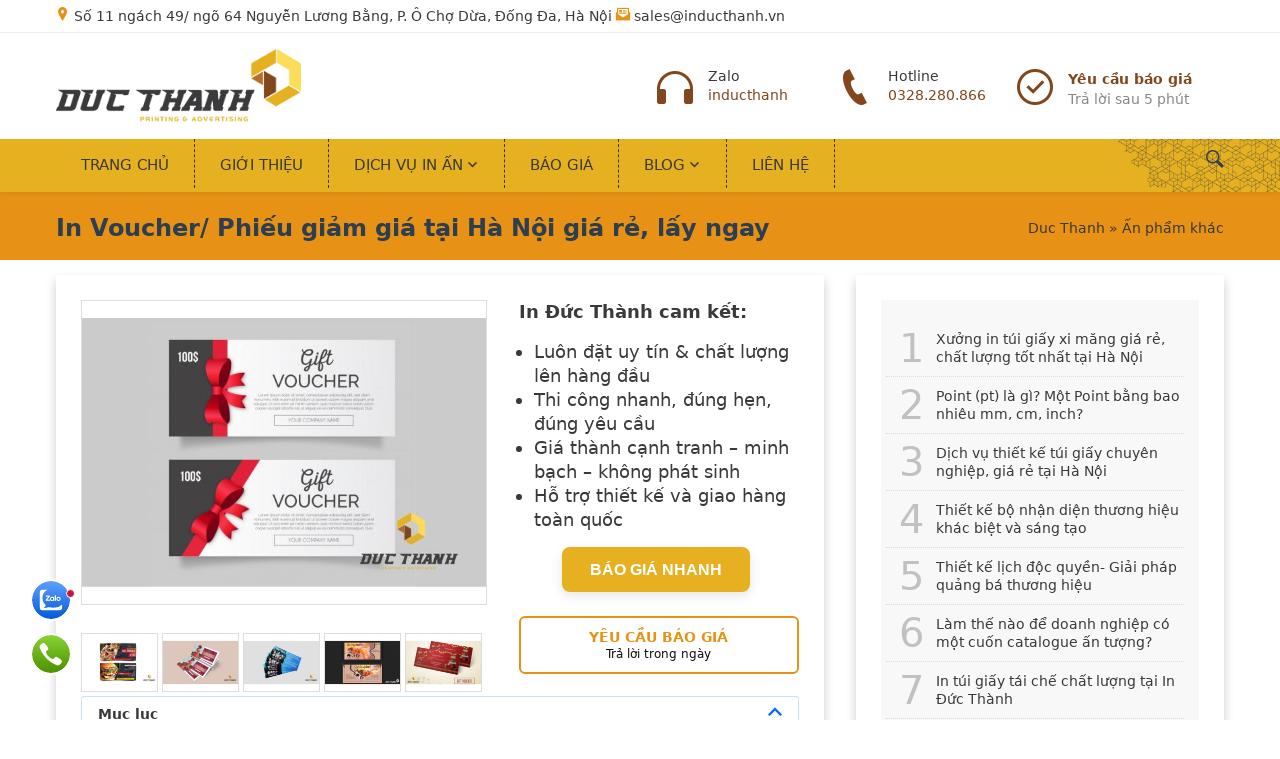

--- FILE ---
content_type: text/html; charset=utf-8
request_url: https://inducthanh.vn/in-voucher.html
body_size: 22738
content:
<!DOCTYPE html><html dir="ltr" lang="vi" prefix="og: https://ogp.me/ns#" class="no-js"><head><script>(function(w,i,g){w[g]=w[g]||[];if(typeof w[g].push=='function')w[g].push(i)})
(window,'AW-17110462701','google_tags_first_party');</script><script async src="/y276/"></script>
			<script>
				window.dataLayer = window.dataLayer || [];
				function gtag(){dataLayer.push(arguments);}
				gtag('js', new Date());
				gtag('set', 'developer_id.dYzg1YT', true);
				gtag('config', 'AW-17110462701');
			</script>
			<link rel="dns-prefetch" href="//cdn.jsdelivr.net"/><link rel="dns-prefetch" href="//www.google-analytics.com"/><base href="https://inducthanh.vn/"/><meta charset="UTF-8"/><title>In Voucher/ Phiếu giảm giá tại Hà Nội giá rẻ, lấy ngay</title><meta name="viewport" content="width=device-width, initial-scale=1.0"/><!--[if lt IE 9]><script src="//oss.maxcdn.com/html5shiv/3.7.3/html5shiv.min.js"></script><script src="//oss.maxcdn.com/respond/1.4.2/respond.min.js"></script><![endif]--><link href="https://inducthanh.vn/media/data/logo/favi.png" rel="icon"/><!-- Google Tag Manager --><script>(function(w,d,s,l,i){w[l]=w[l]||[];w[l].push({'gtm.start':new Date().getTime(),event:'gtm.js'});var f=d.getElementsByTagName(s)[0],j=d.createElement(s),dl=l!='dataLayer'?'&l='+l:'';j.async=true;j.src='https://www.googletagmanager.com/gtm.js?id='+i+dl;f.parentNode.insertBefore(j,f)})(window,document,'script','dataLayer','GTM-KG2PDV4');</script><!-- End Google Tag Manager --><!-- Event snippet for Gọi điện trên mobile conversion page
In your html page, add the snippet and call gtag_report_conversion when someone clicks on the chosen link or button. --><meta name="google-site-verification" content="mJbtf1RcysV7Sz04lO7FV0GP3DBadpSWe2OQUpbYhLA"/><meta name="google-site-verification" content="AIRwZvuU78beQ0q53n5fl95ORyFVwzLOn3jdz_uj80w"/><!-- Google tag (gtag.js) --><script async src="https://www.googletagmanager.com/gtag/js?id=G-9N7S2WMP7S"></script><script>window.dataLayer=window.dataLayer||[];function gtag(){dataLayer.push(arguments)}gtag('js',new Date());gtag('config','G-9N7S2WMP7S');</script><meta name="p:domain_verify" content="a687b2428fe3d7708f88f216cf91e5c3"/><!-- Google Tag Manager --><script>(function(w,d,s,l,i){w[l]=w[l]||[];w[l].push({'gtm.start':new Date().getTime(),event:'gtm.js'});var f=d.getElementsByTagName(s)[0],j=d.createElement(s),dl=l!='dataLayer'?'&l='+l:'';j.async=true;j.src='https://www.googletagmanager.com/gtm.js?id='+i+dl;f.parentNode.insertBefore(j,f)})(window,document,'script','dataLayer','GTM-MZ5TS46M');</script><!-- End Google Tag Manager --><!-- Hotjar Tracking Code for Site 6383418 (nom manquant) --><script>(function(h,o,t,j,a,r){h.hj=h.hj||function(){(h.hj.q=h.hj.q||[]).push(arguments)};h._hjSettings={hjid:6383418,hjsv:6};a=o.getElementsByTagName('head')[0];r=o.createElement('script');r.async=1;r.src=t+h._hjSettings.hjid+j+h._hjSettings.hjsv;a.appendChild(r)})(window,document,'https://static.hotjar.com/c/hotjar-','.js?sv=');</script><!-- Meta Pixel Code --><script>!function(f,b,e,v,n,t,s){if(f.fbq)return;n=f.fbq=function(){n.callMethod?n.callMethod.apply(n,arguments):n.queue.push(arguments)};if(!f._fbq)f._fbq=n;n.push=n;n.loaded=!0;n.version='2.0';n.queue=[];t=b.createElement(e);t.async=!0;t.src=v;s=b.getElementsByTagName(e)[0];s.parentNode.insertBefore(t,s)}(window,document,'script','https://connect.facebook.net/en_US/fbevents.js');fbq('init','1113529723207906');fbq('track','PageView');</script><noscript><img height="1" width="1" style="display:none" src="https://www.facebook.com/tr?id=1113529723207906&ev=PageView&noscript=1"/></noscript><!-- End Meta Pixel Code --><!-- Meta Pixel Code --><script>!function(f,b,e,v,n,t,s){if(f.fbq)return;n=f.fbq=function(){n.callMethod?n.callMethod.apply(n,arguments):n.queue.push(arguments)};if(!f._fbq)f._fbq=n;n.push=n;n.loaded=!0;n.version='2.0';n.queue=[];t=b.createElement(e);t.async=!0;t.src=v;s=b.getElementsByTagName(e)[0];s.parentNode.insertBefore(t,s)}(window,document,'script','https://connect.facebook.net/en_US/fbevents.js');fbq('init','2017442345429295');fbq('track','PageView');</script><noscript><img height="1" width="1" style="display:none" src="https://www.facebook.com/tr?id=2017442345429295&ev=PageView&noscript=1"/></noscript><!-- End Meta Pixel Code --><script src="https://cdn.jsdelivr.net/gh/WeideMo/miniAjax/miniAjax.min.js"></script><!-- Event snippet for Nhấp để gọi (4) conversion page
In your html page, add the snippet and call gtag_report_conversion when someone clicks on the chosen link or button. --><script>function gtag_report_conversion(url){var callback=function(){if(typeof(url)!='undefined'){window.location=url}};gtag('event','conversion',{send_to:'AW-17110462701/YGupCO3_tZwbEO3h894_',value:1.0,currency:'VND',event_callback:callback});return false}</script><meta name="p:domain_verify" content="a687b2428fe3d7708f88f216cf91e5c3"/><meta name="description" content="In Voucher, phiếu giảm giá để tăng trưởng doanh số cho cửa hàng, spa, nhà hàng, trà sữa, thời trang, sự kiện. In Voucher lấy ngay giá rẻ tại Hà Nội. Xem ngay!"/><meta name="keywords" content="in voucher, in voucher hà nội, in voucher giá rẻ"/><meta name="robots" content="index, follow, max-snippet:-1, max-video-preview:-1, max-image-preview:large"/><meta property="og:locate" content="vi_VN"/><meta property="og:type" content="article"/><meta property="og:title" content="In Voucher/ Phiếu giảm giá tại Hà Nội giá rẻ, lấy ngay"/><meta property="og:description" content="In Voucher, phiếu giảm giá để tăng trưởng doanh số cho cửa hàng, spa, nhà hàng, trà sữa, thời trang, sự kiện. In Voucher lấy ngay giá rẻ tại Hà Nội. Xem ngay!"/><meta property="og:url" content="https://inducthanh.vn/in-voucher.html"/><meta property="og:image" content="https://inducthanh.vn/media/data/product/VOUCHER-61.jpg"/><meta property="og:site_name" content="Duc Thanh"/><meta property="twitter:card" content="summary"/><meta property="twitter:owner" content="@Duc Thanh"/><meta property="twitter:creator" content="Duc Thanh"/><meta property="twitter:title" content="Duc Thanh"/><meta property="twitter:description" content="In Voucher, phiếu giảm giá để tăng trưởng doanh số cho cửa hàng, spa, nhà hàng, trà sữa, thời trang, sự kiện. In Voucher lấy ngay giá rẻ tại Hà Nội. Xem ngay!"/><meta property="twitter:image" content="https://inducthanh.vn/media/data/product/VOUCHER-61.jpg"/><meta property="article:published_time" content="2024-05-23T00:00:00+07:00"/><meta property="article:modified_time" content="2025-12-18T10:13:47+07:00"/><meta property="article:section" content="Ấn phẩm khác"/><script type="application/ld+json">{"@context":"http:\/\/schema.org","@type":"WebSite","url":"https:\/\/inducthanh.vn\/","potentialAction":{"@type":"SearchAction","target":"https:\/\/inducthanh.vn\/global\/search?search={search}","query-input":"required name=search"}}</script><link href="https://inducthanh.vn/in-voucher.html" rel="canonical"/><link href="https://gmpg.org/xfn/11" rel="profile"/><style type="text/css">.skiptarget{width:1px;height:1px;overflow:hidden;float:right}.skpto{top:-100px;position:absolute}.mod__html--content_top .about{max-width:785px;line-height:1.65em;margin:10px auto 10px;font-size:16px}.nav--content_top{display:none}figure.media{position:relative;padding-bottom:100%;height:0;padding-bottom:56.2493%}figure.media iframe{position:absolute;width:100%;height:100%;top:0;left:0}figcaption,.image-style-align-center{text-align:center}.image-style-align-left{float:left;margin-right:15px}.image-style-align-right{float:right;margin-left:15px}.zalo-chat-widget{right:110px!important}.topper .mod__html--adv_top .topper__meta{float:none}body{overflow-x:hidden}.cta__global{background-color:#eee}.cta__global .box__hotline{background:radial-gradient(circle,rgb(250,167,46) 0,rgb(201,127,44) 100%)}.cta__global .cta__bottom{display:inline-block;line-height:32px;padding-left:32px;margin:10px 15px;font-size:18px}.cta__global .cta__bottom:hover{color:#fff}.cta__global .cta__bottom .im{font-size:18px}.mod__slideshow{text-align:center}.mod__news-scroll .news__name{margin-bottom:20px}#toc{margin-bottom:2em}#toc__heading{font-weight:600}#toc__heading>i{float:left;margin-right:.5rem}.is-collapsed #toc__heading span{transform:rotate(0deg);margin-top:0;transition:all .5s}#toc__heading span{cursor:pointer;float:right;line-height:1;font-size:22px;margin-top:-4px;color:#056dfa;transform:rotate(-180deg);transition:all .5s}#toc__heading a{color:#888}#toc__index{border:1px solid #c7e4f4;border-radius:3px;padding:8px 16px}#toc__index a{color:#888}#toc__index a:hover{text-decoration:underline}#toc__index>ul{color:#757575;margin:8px 0 0;padding-left:1em;list-style:square;transition:all .5s}#toc__index.is-collapsed>ul{display:none;transition:all .5s}#toc__index>ul ul{margin:0;padding:0 0 0 10px}.toc-button{display:inline-block;background-color:#4CAF50;color:white;padding:10px 15px;text-align:center;cursor:pointer;border-radius:5px;margin:10px 0;font-size:16px;font-weight:bold;transition:background-color .3s ease}.mod__html--header_right .header__hotline a.header__icon{color:#82471d;font-weight:700;line-height:1.25rem;min-width:207px}.mod__html--header_right .header__hotline a.header__icon span{color:#888;font-weight:400}.spotlight-group{margin-bottom:10px}div#spotlight{background-color:rgba(0,0,0,.5)}.btn.btn--cta{width:100%;border-radius:6px;border:2px solid #e79215;color:#e79215;background-color:#fff;padding:5px 10px;font-weight:700;text-transform:uppercase;transition:all .2s}.btn.btn--cta span{font-weight:400;text-transform:none;font-size:12px;color:#111;display:block}.btn.btn--cta:hover{background-color:#e79215;color:#fff;transition:all .2s}.thumb__gallery,.product__gallery{border:1px solid #ddd}section#leadform select{border-color:#ddd}#thumbs{clear:both;padding-top:10px}#thumbs .popup__image{position:relative;width:20%;padding:0 1% 1% 0;float:left}.thumb__gallery{margin:1% 1% 0 0}.short__desc ul{margin:0;padding:0 0 15px 15px}#content-service,#content-news{font-family:"Segoe UI",Tahoma,Geneva,Verdana,sans-serif;color:#333;line-height:1.7;background-color:#fff;max-width:900px;margin:0 auto;padding:20px}#content-service h1,#content-news h1,#content-service h2,#content-news h2,#content-service h3,#content-news h3,#content-service h4,#content-news h4,#content-service h5,#content-news h5{color:#1a47a4;font-weight:600;margin-top:1.6em;margin-bottom:.6em;line-height:1.3}#content-service h1,#content-news h1{font-size:2.4em;text-align:center;color:#1a47a4;margin-bottom:25px;font-weight:700}#content-service h2,#content-news h2{font-size:1.8em;border-bottom:3px solid #f1c40f;padding-bottom:6px;color:#1a47a4}#content-service h3,#content-news h3{font-size:1.4em;color:#1a47a4;margin-top:25px}#content-service p,#content-news p{margin-bottom:1em;font-size:1em;color:#444}#content-service strong,#content-news strong{font-weight:600;color:#222}#content-service a,#content-news a{color:#1a47a4;text-decoration:none;transition:.2s}#content-service a:hover,#content-news a:hover{color:#f1c40f;text-decoration:underline}#content-service table,#content-news table{width:auto;max-width:100%;border-collapse:collapse;margin:20px auto;font-size:.95em;text-align:center}#content-service th,#content-news th,#content-service td,#content-news td{border:1px solid #ddd;padding:10px 15px;text-align:center;vertical-align:middle}#content-service th,#content-news th{background-color:#f1c40f;color:#000;font-weight:600}#content-service tr:nth-child(even),#content-news tr:nth-child(even){background-color:#fafafa}#content-service tr:hover,#content-news tr:hover{background-color:#fffbea;transition:background-color .2s ease}#content-service img,#content-news img{max-width:100%;height:auto;display:block;margin:15px auto;border-radius:14px;overflow:hidden;background-color:#fff;padding:6px;box-shadow:0 4px 10px rgba(0,0,0,.08);transition:transform .25s ease,box-shadow .25s ease}#content-service img:hover,#content-news img:hover{transform:scale(1.02);box-shadow:0 6px 18px rgba(0,0,0,.12)}#content-service blockquote,#content-news blockquote{border-left:4px solid #f1c40f;background-color:#fffbea;margin:20px 0;padding:10px 20px;font-style:italic;color:#555}#content-service .highlight,#content-service .note,#content-service .warning,#content-service .tip,#content-news .highlight,#content-news .note,#content-news .warning,#content-news .tip{background-color:#fff8dc;border-left:5px solid #f1c40f;padding:15px 20px;border-radius:6px;margin:20px 0;color:#333}#content-service .ai-overview,#content-news .ai-overview{background-color:#f2f6ff;border-left:5px solid #1a47a4;padding:15px 20px;border-radius:6px;margin:25px 0;font-size:.95em}#content-service .sapo,#content-news .sapo{font-style:italic;background-color:#fffbea;border-left:5px solid #f1c40f;padding:15px 20px;border-radius:5px;margin-bottom:25px;color:#444}#content-service .toc,#content-news .toc{background-color:#f7faff;border-left:5px solid #1a47a4;padding:15px 20px;border-radius:8px;margin-bottom:35px}#content-service .toc h2,#content-news .toc h2{color:#1a47a4;margin:0 0 10px 0;border:0}#content-service .toc ul,#content-news .toc ul{list-style:none;padding-left:0}#content-service .toc a,#content-news .toc a{color:#333;text-decoration:none}#content-service .toc a:hover,#content-news .toc a:hover{color:#f1c40f;text-decoration:underline}#content-service .internal-links,#content-news .internal-links,#content-service .faq-section,#content-news .faq-section{margin-top:40px;padding-top:20px;border-top:2px dashed #eee}#content-service .faq-item strong,#content-news .faq-item strong{color:#f1c40f;display:block;margin-bottom:5px}@media screen and (max-width:768px){#content-service,#content-news{padding:12px}#content-service h1,#content-news h1{font-size:1.9em}#content-service h2,#content-news h2{font-size:1.5em}#content-service h3,#content-news h3{font-size:1.2em}#content-service table,#content-news table,#content-service th,#content-news th,#content-service td,#content-news td{font-size:.9em}}</style><link rel="stylesheet" type="text/css" href="frontend/inducthanh/assets/inducthanh.min.css?2505301" media="screen"/><link as="style" rel="stylesheet preload prefetch" href="//cdn.jsdelivr.net/gh/osdvn/mkmate/iconic.css?display=swap" type="text/css" crossorigin="anonymous"/><link rel="stylesheet" type="text/css" href="https://cdnjs.cloudflare.com/ajax/libs/photoswipe/5.4.4/photoswipe.min.css" media="screen"/><link rel="stylesheet" type="text/css" href="frontend/inducthanh/assets/service.min.css" media="screen"/></head><body itemscope="itemscope" itemtype="https://schema.org/WebPage" class=" service-service"><a class="skpto" href="#maincontent">Skip to content</a><div class="topper hide show--md"><div class="container"><div class="mod mod__html mod__html--adv_top"><div class="ticker"><span class="topper__meta"><i class="im im-location"></i> Số 11 ngách 49/ ngõ 64 Nguyễn Lương Bằng, P. Ô Chợ Dừa, Đống Đa, Hà Nội <span class="topper__meta"><i class="im im-newsletter"></i> <a href="/cdn-cgi/l/email-protection" class="__cf_email__" data-cfemail="1a697b767f695a73747e6f796e727b7472346c74">[email&#160;protected]</a></span></span></div></div></div></div><header id="header"><div class="container"><div class="row"><div class="c--6 c__md--4"><a href="https://inducthanh.vn/" class="site__logo"><img class="block" height="74" width="245" src="https://inducthanh.vn/media/data/logo/logo_ducthanh.png" title="Duc Thanh" alt="Duc Thanh"/></a></div><div class="c--6 c__md--8"><div class="mod mod__html mod__html--header_right"><div class="header__hotline" style="padding-top:20px;" bis_size="{&quot;x&quot;:17,&quot;y&quot;:16,&quot;w&quot;:1300,&quot;h&quot;:154,&quot;abs_x&quot;:569,&quot;abs_y&quot;:160}"><a href="#" data-modal="leadform" class="header__icon" bis_size="{&quot;x&quot;:17,&quot;y&quot;:36,&quot;w&quot;:121,&quot;h&quot;:43,&quot;abs_x&quot;:569,&quot;abs_y&quot;:180}"><i class="mark-fapk im im-check-mark-circle-o" bis_size="{&quot;x&quot;:17,&quot;y&quot;:36,&quot;w&quot;:0,&quot;h&quot;:21,&quot;abs_x&quot;:569,&quot;abs_y&quot;:180}"></i> Yêu cầu báo giá<br bis_size="{&quot;x&quot;:127,&quot;y&quot;:36,&quot;w&quot;:0,&quot;h&quot;:21,&quot;abs_x&quot;:679,&quot;abs_y&quot;:180}"><span bis_size="{&quot;x&quot;:17,&quot;y&quot;:58,&quot;w&quot;:121,&quot;h&quot;:21,&quot;abs_x&quot;:569,&quot;abs_y&quot;:202}">Trả lời sau 5 phút</span></a><div class="header__icon" bis_size="{&quot;x&quot;:17,&quot;y&quot;:80,&quot;w&quot;:1300,&quot;h&quot;:44,&quot;abs_x&quot;:569,&quot;abs_y&quot;:224}"><i class="im im-phone" bis_size="{&quot;x&quot;:17,&quot;y&quot;:80,&quot;w&quot;:0,&quot;h&quot;:21,&quot;abs_x&quot;:569,&quot;abs_y&quot;:224}"></i><span bis_size="{&quot;x&quot;:17,&quot;y&quot;:80,&quot;w&quot;:51,&quot;h&quot;:21,&quot;abs_x&quot;:569,&quot;abs_y&quot;:224}">Hotline</span><br bis_size="{&quot;x&quot;:68,&quot;y&quot;:80,&quot;w&quot;:0,&quot;h&quot;:21,&quot;abs_x&quot;:620,&quot;abs_y&quot;:224}"><strong bis_size="{&quot;x&quot;:17,&quot;y&quot;:103,&quot;w&quot;:100,&quot;h&quot;:21,&quot;abs_x&quot;:569,&quot;abs_y&quot;:247}"><a href="tel:0328280866" title="0328.280.866" target="_blank" bis_size="{&quot;x&quot;:17,&quot;y&quot;:103,&quot;w&quot;:100,&quot;h&quot;:21,&quot;abs_x&quot;:569,&quot;abs_y&quot;:247}" rel="noopener">0328.280.866</a></strong></div><div class="header__icon" bis_size="{&quot;x&quot;:17,&quot;y&quot;:125,&quot;w&quot;:1300,&quot;h&quot;:44,&quot;abs_x&quot;:569,&quot;abs_y&quot;:269}"><i class="im im-headphones" bis_size="{&quot;x&quot;:17,&quot;y&quot;:125,&quot;w&quot;:0,&quot;h&quot;:21,&quot;abs_x&quot;:569,&quot;abs_y&quot;:269}"></i><span bis_size="{&quot;x&quot;:17,&quot;y&quot;:125,&quot;w&quot;:30,&quot;h&quot;:21,&quot;abs_x&quot;:569,&quot;abs_y&quot;:269}">Zalo</span><br bis_size="{&quot;x&quot;:47,&quot;y&quot;:125,&quot;w&quot;:0,&quot;h&quot;:21,&quot;abs_x&quot;:599,&quot;abs_y&quot;:269}"><a href="https://zalo.me/1607779361064743037" target="_blank" rel="noopener" bis_size="{&quot;x&quot;:17,&quot;y&quot;:147,&quot;w&quot;:79,&quot;h&quot;:21,&quot;abs_x&quot;:569,&quot;abs_y&quot;:291}">inducthanh</a></div></div></div><nav class="show hide--md" id="menu--mobile"><span id="menu--mobile__btn" onclick="s('#menu--mobile').toggleClass('is-active');"><span class="bar1"></span><span class="bar2"></span><span class="bar3"></span></span><ul class="list--unstyled menu--mobile__wrap" tabindex="0"><li class="menu--item__lv1 "><a href=".">Trang chủ</a></li><li class="menu--item__lv1 "><a href="https://inducthanh.vn/gioi-thieu-ve-chung-toi">Giới thiệu</a></li><li class="menu--item__lv1 has-child"><span>Dịch vụ in ấn</span><ul class="list--unstyled menu--mobile__lv2 hide"><li class="menu--item__lv2 has-child"><span>Ấn phẩm văn phòng</span><ul class="list--unstyled menu--mobile__lv3 hide"><li><a href="https://inducthanh.vn/in-catalogue.html">In catalogue</a></li><li><a href="https://inducthanh.vn/in-brochure.html">In brochure</a></li><li><a href="https://inducthanh.vn/in-phong-bi-thu-cong-ty">In phong bì</a></li><li><a href="https://inducthanh.vn/in-kep-file">In kẹp file</a></li><li><a href="https://inducthanh.vn/in-profile-cong-ty">In profile</a></li><li><a href="https://inducthanh.vn/in-hoa-don.html">In hóa đơn</a></li><li><a href="https://inducthanh.vn/in-the-nhan-vien.html">In thẻ nhân viên</a></li><li><a href="https://inducthanh.vn/in-the-nhua.html">In thẻ nhựa</a></li><li><a href="https://inducthanh.vn/in-name-card">In name card (card visit)</a></li><li><a href="https://inducthanh.vn/in-tieu-de-thu">In tiêu đề thư</a></li><li><a href="https://inducthanh.vn/in-folder-gia-re">In Folder</a></li><li><a href="https://inducthanh.vn/in-sach.html">In sách</a></li></ul><span>Ấn phẩm quảng cáo</span><ul class="list--unstyled menu--mobile__lv3 hide"><li><a href="https://inducthanh.vn/in-bat.html">In bạt</a></li><li><a href="https://inducthanh.vn/in-bien-quang-cao.html">In biển quảng cáo</a></li><li><a href="https://inducthanh.vn/in-offset-gia-re.html">In offset</a></li><li><a href="https://inducthanh.vn/in-the-vip">In thẻ vip</a></li><li><a href="https://inducthanh.vn/in-to-roi.html">In tờ rơi</a></li><li><a href="https://inducthanh.vn/in-voucher.html">In voucher</a></li><li><a href="https://inducthanh.vn/in-poster">In poster</a></li><li><a href="https://inducthanh.vn/in-ve-su-kien.html">In vé sự kiện</a></li><li><a href="https://inducthanh.vn/in-to-gap-ha-noi.html">In tờ gấp lấy ngay</a></li></ul><span>Ấn phẩm bao bì</span><ul class="list--unstyled menu--mobile__lv3 hide"><li><a href="https://inducthanh.vn/in-hop-giay.html">In hộp giấy</a></li><li><a href="https://inducthanh.vn/in-tui-giay">In túi giấy</a></li><li><a href="https://inducthanh.vn/in-tui-giay-kraft.html">In túi giấy kraft</a></li><li><a href="https://inducthanh.vn/in-decal">In decal</a></li><li><a href="https://inducthanh.vn/in-tem.html">In tem</a></li><li><a href="https://inducthanh.vn/in-hop-carton">In Hộp Carton - Thùng Carton</a></li></ul><span>Ấn phẩm khác</span><ul class="list--unstyled menu--mobile__lv3 hide"><li><a href="https://inducthanh.vn/in-lich">In lịch Tết</a></li><li><a href="https://inducthanh.vn/in-lich-treo-tuong.html">In lịch treo tường</a></li><li><a href="https://inducthanh.vn/in-lich-de-ban.html">In lịch để bàn</a></li><li><a href="https://inducthanh.vn/in-lich-bloc.html">In lịch bloc</a></li><li><a href="https://inducthanh.vn/in-bao-li-xi">In bao lì xì</a></li><li><a href="https://inducthanh.vn/in-menu.html">In menu</a></li><li><a href="https://inducthanh.vn/in-the-tich-diem">In thẻ tích điểm</a></li><li><a href="https://inducthanh.vn/in-ky-yeu.html">In kỷ yếu</a></li><li><a href="https://inducthanh.vn/in-the-bai">In thẻ bài, thẻ treo, mác treo</a></li><li><a href="https://inducthanh.vn/in-bang-khen.html">In bằng khen</a></li><li><a href="https://inducthanh.vn/gia-cong-logo-bien-hieu-inox-an-mon-son-mau.html">Logo - Biển Inox</a></li></ul><span>Thiết kế quảng cáo</span><ul class="list--unstyled menu--mobile__lv3 hide"><li><a href="https://inducthanh.vn/thiet-ke-phong-bat.html">Thiết kế phông bạt</a></li></ul></li></ul></li><li class="menu--item__lv1 "><a href="https://inducthanh.vn/bao-gia">Báo giá</a></li><li class="menu--item__lv1 has-child"><span>Blog</span><ul class="list--unstyled menu--mobile__lv2 hide"><li class="menu--item__lv2 has-child"><a class="block" href="https://inducthanh.vn/tin-tuc-ve-in-an">Tin tức về in ấn</a><a class="block" href="https://inducthanh.vn/kien-thuc-nganh-in">Kiến thức ngành in</a><a class="block" href="https://inducthanh.vn/tu-van-chon-in">Tư vấn chọn in</a><a class="block" href="https://inducthanh.vn/thu-thuat">Chia sẻ kiến thức</a><a class="block" href="https://inducthanh.vn/khuyen-mai">Khuyến mại</a></li></ul></li><li class="menu--item__lv1 "><a href="contact">Liên hệ</a></li></ul></nav></div></div></div><div class="topmenu relative hide show--md"><div class="container"><form id="searchbox" class="searchbox" action="https://inducthanh.vn/search"><button aria-label="Search Box" type="button" class="btn searchbox__btn hide show-md" onclick="s('#searchbox').toggleClass('is-active');"><i class="im im-magnifier" title="Tìm kiếm..." aria-hidden="true"></i></button><div class="hide searchbox__body"><input type="search" name="search" id="searchbox__input" class="searchbox__input" placeholder="Tìm kiếm..." value=""/><button type="submit" onclick="simui.search('searchbox__input');" class="searchbox__btn--go">Tìm</button></div></form><nav class="nav--top_menu"><ul class="menu list--inline"><li data-type="" data-col="0" data-id="0" class="level--1 cols0"><a href=".">Trang chủ</a></li><li data-type="information" data-col="1" data-id="4" class="level--1 cols1"><a href="https://inducthanh.vn/gioi-thieu-ve-chung-toi">Giới thiệu</a></li><li data-type="" data-col="4" data-id="0" class="level--1 has-child cols4"><a href="list">Dịch vụ in ấn</a><ul><li data-type="service_cat" data-col="1" data-id="4" class="level--2 has-child cols1"><a href="https://inducthanh.vn/an-pham-van-phong">Ấn phẩm văn phòng</a><ul><li data-type="service" data-col="1" data-id="17" class="level--3 cols1"><a href="https://inducthanh.vn/in-catalogue.html">In catalogue</a></li><li data-type="service" data-col="1" data-id="16" class="level--3 cols1"><a href="https://inducthanh.vn/in-brochure.html">In brochure</a></li><li data-type="service" data-col="1" data-id="31" class="level--3 cols1"><a href="https://inducthanh.vn/in-phong-bi-thu-cong-ty">In phong bì</a></li><li data-type="service" data-col="1" data-id="22" class="level--3 cols1"><a href="https://inducthanh.vn/in-kep-file">In kẹp file</a></li><li data-type="service" data-col="1" data-id="33" class="level--3 cols1"><a href="https://inducthanh.vn/in-profile-cong-ty">In profile</a></li><li data-type="service" data-col="1" data-id="19" class="level--3 cols1"><a href="https://inducthanh.vn/in-hoa-don.html">In hóa đơn</a></li><li data-type="service" data-col="1" data-id="37" class="level--3 cols1"><a href="https://inducthanh.vn/in-the-nhan-vien.html">In thẻ nhân viên</a></li><li data-type="service" data-col="1" data-id="38" class="level--3 cols1"><a href="https://inducthanh.vn/in-the-nhua.html">In thẻ nhựa</a></li><li data-type="service" data-col="1" data-id="29" class="level--3 cols1"><a href="https://inducthanh.vn/in-name-card">In name card (card visit)</a></li><li data-type="service" data-col="1" data-id="41" class="level--3 cols1"><a href="https://inducthanh.vn/in-tieu-de-thu">In tiêu đề thư</a></li><li data-type="" data-col="0" data-id="0" class="level--3 cols0"><a href="https://inducthanh.vn/in-folder-gia-re">In Folder</a></li><li data-type="service" data-col="1" data-id="34" class="level--3 cols1"><a href="https://inducthanh.vn/in-sach.html">In sách</a></li></ul></li><li data-type="service_cat" data-col="1" data-id="3" class="level--2 has-child cols1"><a href="https://inducthanh.vn/an-pham-quang-cao">Ấn phẩm quảng cáo</a><ul><li data-type="service" data-col="1" data-id="14" class="level--3 cols1"><a href="https://inducthanh.vn/in-bat.html">In bạt</a></li><li data-type="service" data-col="1" data-id="15" class="level--3 cols1"><a href="https://inducthanh.vn/in-bien-quang-cao.html">In biển quảng cáo</a></li><li data-type="service" data-col="1" data-id="30" class="level--3 cols1"><a href="https://inducthanh.vn/in-offset-gia-re.html">In offset</a></li><li data-type="service" data-col="1" data-id="40" class="level--3 cols1"><a href="https://inducthanh.vn/in-the-vip">In thẻ vip</a></li><li data-type="service" data-col="1" data-id="43" class="level--3 cols1"><a href="https://inducthanh.vn/in-to-roi.html">In tờ rơi</a></li><li data-type="service" data-col="1" data-id="47" class="level--3 cols1"><a href="https://inducthanh.vn/in-voucher.html">In voucher</a></li><li data-type="service" data-col="1" data-id="32" class="level--3 cols1"><a href="https://inducthanh.vn/in-poster">In poster</a></li><li data-type="service" data-col="1" data-id="46" class="level--3 cols1"><a href="https://inducthanh.vn/in-ve-su-kien.html">In vé sự kiện</a></li><li data-type="service" data-col="1" data-id="42" class="level--3 cols1"><a href="https://inducthanh.vn/in-to-gap-ha-noi.html">In tờ gấp lấy ngay</a></li></ul></li><li data-type="" data-col="0" data-id="0" class="level--2 has-child cols0"><a href="an-pham-bao-bi">Ấn phẩm bao bì</a><ul><li data-type="service" data-col="1" data-id="20" class="level--3 cols1"><a href="https://inducthanh.vn/in-hop-giay.html">In hộp giấy</a></li><li data-type="service" data-col="1" data-id="44" class="level--3 cols1"><a href="https://inducthanh.vn/in-tui-giay">In túi giấy</a></li><li data-type="service" data-col="1" data-id="45" class="level--3 cols1"><a href="https://inducthanh.vn/in-tui-giay-kraft.html">In túi giấy kraft</a></li><li data-type="service" data-col="1" data-id="18" class="level--3 cols1"><a href="https://inducthanh.vn/in-decal">In decal</a></li><li data-type="service" data-col="1" data-id="35" class="level--3 cols1"><a href="https://inducthanh.vn/in-tem.html">In tem</a></li><li data-type="service" data-col="1" data-id="55" class="level--3 cols1"><a href="https://inducthanh.vn/in-hop-carton">In Hộp Carton - Thùng Carton</a></li></ul></li><li data-type="service_cat" data-col="1" data-id="2" class="level--2 has-child cols1"><a href="https://inducthanh.vn/an-pham-khac">Ấn phẩm khác</a><ul><li data-type="service" data-col="1" data-id="26" class="level--3 cols1"><a href="https://inducthanh.vn/in-lich">In lịch Tết</a></li><li data-type="service" data-col="1" data-id="27" class="level--3 cols1"><a href="https://inducthanh.vn/in-lich-treo-tuong.html">In lịch treo tường</a></li><li data-type="service" data-col="1" data-id="25" class="level--3 cols1"><a href="https://inducthanh.vn/in-lich-de-ban.html">In lịch để bàn</a></li><li data-type="service" data-col="1" data-id="24" class="level--3 cols1"><a href="https://inducthanh.vn/in-lich-bloc.html">In lịch bloc</a></li><li data-type="service" data-col="1" data-id="13" class="level--3 cols1"><a href="https://inducthanh.vn/in-bao-li-xi">In bao lì xì</a></li><li data-type="service" data-col="1" data-id="28" class="level--3 cols1"><a href="https://inducthanh.vn/in-menu.html">In menu</a></li><li data-type="service" data-col="1" data-id="39" class="level--3 cols1"><a href="https://inducthanh.vn/in-the-tich-diem">In thẻ tích điểm</a></li><li data-type="service" data-col="1" data-id="23" class="level--3 cols1"><a href="https://inducthanh.vn/in-ky-yeu.html">In kỷ yếu</a></li><li data-type="service" data-col="1" data-id="36" class="level--3 cols1"><a href="https://inducthanh.vn/in-the-bai">In thẻ bài, thẻ treo, mác treo</a></li><li data-type="service" data-col="1" data-id="12" class="level--3 cols1"><a href="https://inducthanh.vn/in-bang-khen.html">In bằng khen</a></li><li data-type="" data-col="0" data-id="0" class="level--3 cols0"><a href="https://inducthanh.vn/gia-cong-logo-bien-hieu-inox-an-mon-son-mau.html">Logo - Biển Inox</a></li></ul></li><li data-type="service_cat" data-col="1" data-id="5" class="level--2 has-child cols1"><a href="https://inducthanh.vn/thiet-ke-quang-cao">Thiết kế quảng cáo</a><ul><li data-type="service" data-col="1" data-id="48" class="level--3 cols1"><a href="https://inducthanh.vn/thiet-ke-phong-bat.html">Thiết kế phông bạt</a></li></ul></li></ul></li><li data-type="service_cat" data-col="1" data-id="1" class="level--1 cols1"><a href="https://inducthanh.vn/bao-gia">Báo giá</a></li><li data-type="news_category" data-col="1" data-id="136" class="level--1 has-child cols1"><a href="https://inducthanh.vn/tin-tuc">Blog</a><ul><li data-type="news_category" data-col="1" data-id="140" class="level--2 cols1"><a href="https://inducthanh.vn/tin-tuc-ve-in-an">Tin tức về in ấn</a></li><li data-type="news_category" data-col="1" data-id="137" class="level--2 cols1"><a href="https://inducthanh.vn/kien-thuc-nganh-in">Kiến thức ngành in</a></li><li data-type="news_category" data-col="1" data-id="138" class="level--2 cols1"><a href="https://inducthanh.vn/tu-van-chon-in">Tư vấn chọn in</a></li><li data-type="news_category" data-col="1" data-id="139" class="level--2 cols1"><a href="https://inducthanh.vn/thu-thuat">Chia sẻ kiến thức</a></li><li data-type="news_category" data-col="1" data-id="141" class="level--2 cols1"><a href="https://inducthanh.vn/khuyen-mai">Khuyến mại</a></li></ul></li><li data-type="" data-col="0" data-id="0" class="level--1 cols0"><a href="contact">Liên hệ</a></li></ul><i class="im im-x-mark menu__close"></i></nav></div></div></header><main class="site__wrap"><div class="skiptarget"><a id="maincontent" href="javascript:void(0);" rel="nofollow">-</a></div><script data-cfasync="false" src="/cdn-cgi/scripts/5c5dd728/cloudflare-static/email-decode.min.js"></script><script>var service_id=47;</script><link rel="stylesheet" href="https://cdn.jsdelivr.net/npm/medium-zoom@1.1.0/dist/style.min.css"><script src="https://cdn.jsdelivr.net/npm/medium-zoom@1.1.0/dist/medium-zoom.min.js"></script><div class="bg--breadcrumb"><div class="container"><h1 class="maintitle inline--block" itempro="name">In Voucher/ Phiếu giảm giá tại Hà Nội giá rẻ, lấy ngay</h1><div class="breadcrumbs right" itemscope itemtype="http://schema.org/BreadcrumbList"><span itemprop="itemListElement" itemscope itemtype="http://schema.org/ListItem"><a itemprop="item" href="https://inducthanh.vn/"><span itemprop="name">Duc Thanh</span><meta itemprop="position" content="1"/></a></span> &raquo; <span itemprop="itemListElement" itemscope itemtype="http://schema.org/ListItem"><a itemprop="item" href="https://inducthanh.vn/an-pham-khac"><span itemprop="name">Ấn phẩm khác</span><meta itemprop="position" content="2"/></a></span></div></div></div><div class="wrap__sticky"><section class="container section--description" id="description"><div class="row clear"><div class="c--12 c__md--8"><div class="box--shadow"><div class="row clear"><div class="c--12 c__md--7"><div class="spotlight-group" id="gallery"><a href="https://inducthanh.vn/media/cache/data/product/VOUCHER-61-cr-1024x768.jpg" class="popup__image" target="_blank" data-pswp-width="1024" data-pswp-height="768"><figure class="relative spotlight" data-media="image" data-title="false" data-src="https://inducthanh.vn/media/cache/data/product/VOUCHER-61-cr-1024x768.jpg"><img itempro="image" src="https://inducthanh.vn/media/cache/data/product/VOUCHER-61-cr-600x450.jpg" id="mainthumb" width="1024" height="768" class="product__gallery" alt="In Voucher/ Phiếu giảm giá tại Hà Nội giá rẻ, lấy ngay"/></figure></a>&nbsp;
<div id="thumbs" class="popup__thumb"><a data-pswp-width="1024" data-pswp-height="768" class="thumbs popup__image is-active " href="https://inducthanh.vn/media/cache/data/product/VOUCHER-61-cr-1024x768.jpg"><div class="spotlight"><img src="https://inducthanh.vn/media/cache/data/product/VOUCHER-61-cr-600x450.jpg" width="600" height="450" class="thumb__gallery" alt="In Voucher/ Phiếu giảm giá tại Hà Nội giá rẻ, lấy ngay"/></div></a><a data-pswp-width="1024" data-pswp-height="768" class="thumbs popup__image " href="https://inducthanh.vn/media/cache/data/voucher-nha-hang-cr-1024x768.jpg"><div class="spotlight"><img src="https://inducthanh.vn/media/cache/data/voucher-nha-hang-cr-600x450.jpg" width="600" height="450" class="thumb__gallery" alt="In Voucher/ Phiếu giảm giá tại Hà Nội giá rẻ, lấy ngay"/></div></a><a data-pswp-width="1024" data-pswp-height="768" class="thumbs popup__image " href="https://inducthanh.vn/media/cache/data/voucher-thoi-trang-cr-1024x768.jpg"><div class="spotlight"><img src="https://inducthanh.vn/media/cache/data/voucher-thoi-trang-cr-600x450.jpg" width="600" height="450" class="thumb__gallery" alt="In Voucher/ Phiếu giảm giá tại Hà Nội giá rẻ, lấy ngay"/></div></a><a data-pswp-width="1024" data-pswp-height="768" class="thumbs popup__image " href="https://inducthanh.vn/media/cache/data/voucher-su-kien-cr-1024x768.jpg"><div class="spotlight"><img src="https://inducthanh.vn/media/cache/data/voucher-su-kien-cr-600x450.jpg" width="600" height="450" class="thumb__gallery" alt="In Voucher/ Phiếu giảm giá tại Hà Nội giá rẻ, lấy ngay"/></div></a><a data-pswp-width="1024" data-pswp-height="768" class="thumbs popup__image " href="https://inducthanh.vn/media/cache/data/in-voucher-spa-cr-1024x768.jpg"><div class="spotlight"><img src="https://inducthanh.vn/media/cache/data/in-voucher-spa-cr-600x450.jpg" width="600" height="450" class="thumb__gallery" alt="In Voucher/ Phiếu giảm giá tại Hà Nội giá rẻ, lấy ngay"/></div></a><a data-pswp-width="1024" data-pswp-height="768" class="thumbs popup__image " href="https://inducthanh.vn/media/cache/data/in-voucher-lay-ngay-cr-1024x768.jpg"><div class="spotlight"><img src="https://inducthanh.vn/media/cache/data/in-voucher-lay-ngay-cr-600x450.jpg" width="600" height="450" class="thumb__gallery" alt="In Voucher/ Phiếu giảm giá tại Hà Nội giá rẻ, lấy ngay"/></div></a></div></div><script type='module'>import PhotoSwipeLightbox from'https://cdnjs.cloudflare.com/ajax/libs/photoswipe/5.4.4/photoswipe-lightbox.esm.min.js';const lightbox=new PhotoSwipeLightbox({gallery:'#gallery',children:'a',pswpModule:()=>import('https://cdnjs.cloudflare.com/ajax/libs/photoswipe/5.4.4/photoswipe.esm.min.js')});lightbox.init();</script></div><div class="c--12 c__md--5"><div class="short__desc"><p><strong>In Đức Thành cam kết:</strong></p><ul><li>Luôn đặt uy tín & chất lượng lên hàng đầu</li><li>Thi công nhanh, đúng hẹn, đúng yêu cầu</li><li>Giá thành cạnh tranh – minh bạch – không phát sinh</li><li>Hỗ trợ thiết kế và giao hàng toàn quốc</li></ul><div style="text-align:center;" data-mce-style="text-align: center;"><a style="display:inline-flex;align-items:center;background-color:#e6b021;color:white;text-decoration:none;border:0;padding:12px 28px;border-radius:8px;font-size:16px;font-weight:bold;font-family:Arial,sans-serif;text-transform:uppercase;cursor:pointer;transition:background-color .3s ease;box-shadow:0 4px 12px rgba(0,0,0,.1);" title="BÁO GIÁ NHANH" href="https://zalo.me/2810897646809200565" target="_blank" data-mce-style="display: inline-flex; align-items: center; background-color: #e6b021; color: white; text-decoration: none; border: none; padding: 12px 28px; border-radius: 8px; font-size: 16px; font-weight: bold; font-family: Arial, sans-serif; text-transform: uppercase; cursor: pointer; transition: background-color 0.3s ease; box-shadow: 0 4px 12px rgba(0, 0, 0, 0.1);" data-mce-href="https://zalo.me/2810897646809200565"> BÁO GIÁ NHANH</a>&nbsp;</div><div style="text-align:center;" data-mce-style="text-align: center;"><br data-mce-bogus="1"></div></div><button class="btn btn--cta" data-modal="leadform">Yêu cầu báo giá<span>Trả lời trong ngày</span></button></div></div><div id="toc" class="toc toc--news"><div id="toc__index"><div id="toc__heading"> Mục lục <span><i class="im im-angle-down"></i></span></div><ul><li><a class="hashtoc" href="#hash-1-tim-hieu-voucher-la-gi">1. Tìm hiểu voucher là gì?</a></li><li><a class="hashtoc" href="#hash-2-loi-ich-cua-in-voucher-phieu-giam-gia-doi-voi-doanh-nghiep-va-nguoi-mua-hang">2. Lợi ích của In voucher/ Phiếu giảm giá đối với doanh nghiệp và người mua hàng</a><ul><li><a class="hashtoc" href="#hash-21-loi-ich-cho-doanh-nghiep-nha-ban-hang">2.1. Lợi ích cho doanh nghiệp (Nhà bán hàng):</a></li><li><a class="hashtoc" href="#hash-22-loi-ich-cua-phieu-giam-gia-cho-nguoi-mua-hang">2.2. Lợi ích của Phiếu giảm giá cho người mua hàng </a></li></ul></li><li><a class="hashtoc" href="#hash-3-mau-voucher-pho-bien-nhat-theo-tung-mo-hinh-kinh-doanh">3. Mẫu Voucher phổ biến nhất theo từng mô hình kinh doanh</a><ul><li><a class="hashtoc" href="#hash-31-voucher-spa-tham-my-vien">3.1. Voucher Spa &amp; Thẩm Mỹ Viện:</a></li><li><a class="hashtoc" href="#hash-32-voucher-nha-hang-quan-an">3.2. Voucher Nhà Hàng &amp; Quán Ăn:</a></li><li><a class="hashtoc" href="#hash-33-voucher-cho-shop-thoi-trang-phu-kien">3.3. Voucher cho shop thời trang &amp; phụ kiện:</a></li><li><a class="hashtoc" href="#hash-34-ve-moi-toi-su-kien-voucher-xem-phim-mien-phi">3.4. Vé mời tới sự kiện &amp; voucher xem phim miễn phí</a></li><li><a class="hashtoc" href="#hash-35-mot-so-loai-voucher-khac-ma-ban-co-the-gap">3.5. Một số loại voucher khác mà bạn có thể gặp:</a></li></ul></li><li><a class="hashtoc" href="#hash-4-mot-so-chi-so-khi-in-voucher-gia-re-tai-ha-noi">4. Một số chỉ số khi in voucher giá rẻ tại Hà Nội</a></li><li><a class="hashtoc" href="#hash-5-tim-hieu-quy-trinh-in-voucher-gia-re-tai-in-duc-thanh">5. Tìm hiểu quy trình in voucher giá rẻ tại in Đức Thành</a><ul><li><a class="hashtoc" href="#hash-51-tiep-nhan-nhu-cau-cua-khach-hang">5.1. Tiếp nhận nhu cầu của khách hàng</a></li><li><a class="hashtoc" href="#hash-52-bao-gia-soan-thao-hop-dong-in-an">5.2. Báo giá, soạn thảo hợp đồng in ấn</a></li><li><a class="hashtoc" href="#hash-53tien-hanh-in-an">5.3.Tiến hành in ấn</a></li><li><a class="hashtoc" href="#hash-54-giao-hang-va-thanh-toan">5.4. Giao hàng và thanh toán</a></li></ul></li><li><a class="hashtoc" href="#hash-6-cac-buoc-in-phieu-giam-gia-tai-xuong-in-duc-thanh">6. Các bước in phiếu giảm giá tại xưởng in Đức Thành</a></li><li><a class="hashtoc" href="#hash-7-nhung-ly-do-ban-nen-chon-in-an-duc-thanh">7. Những lý do bạn nên chọn in ấn Đức Thành</a></li></li></div></div><div id="content-service" class="newscontent content"><p style="text-align:justify;">Để kích cầu mua sắm, sử dụng sản phẩm, dịch vụ thì các doanh nghiệp thường phát hành thẻ thành viên, <span style="color:#3598db;"><a href="../in-the-tich-diem" target="_blank" style="color:#3598db;" rel="noopener">thẻ tích điểm</a></span> và voucher. Các mẫu voucher thường dành cho chương trình khuyến mãi, giảm giá, tặng quà giúp thu hút người tiêu dùng .Tại <a href="https://inducthanh.com/">In Đức Thành</a>, chúng tôi cung cấp dịch vụ <strong>in voucher</strong>&nbsp;Spa, Voucher nhà hàng, voucher Thời trang số lượng lớn, chất lượng, giá cả cạnh tranh. Dưới đây hãy cùng tìm hiểu với chúng tôi xem Voucher là gì, các lợi ích của chương trình phiếu giảm giá, các loại voucher phổ biến, quy trình  và dịch vụ in ấn Voucher nhé.</p><p style="text-align:justify;"><img src="../media/data/uploads/2025/06/12/in-voucher-lay-ngay.jpg" width="1280" height="720" alt="In voucher lấy ngay tại hà nội"></p><h2 id="hash-1-tim-hieu-voucher-la-gi"><strong>1. Tìm hiểu voucher là gì?</strong></h2><p style="text-align:justify;">Với những tín đồ mua sắm thì voucher là một khái niệm đã quá quen thuộc. Về cơ bản, voucher chính là loại phiếu giảm giá do các cửa hàng, doanh nghiệp phát hành. Loại phiếu này được thanh toán trước hoặc dùng làm quà tặng. Điểm nổi bật của việc in voucher và phát hành loại phiếu này chính là giúp khách hàng có thể mua sản phẩm, dùng dịch vụ với mức giá ưu đãi.</p><p style="text-align:justify;">Hiện nay, voucher có 2 dạng được phát hành trên thị trường. Đó là voucher điện tử và voucher giấy. Cả 2 loại voucher này đều có giá trị tương đương nhau. Khi dùng sản phẩm, dịch vụ, nếu thanh toán bằng voucher, khách hàng sẽ trả bằng giá trị ghi trên tờ phiếu này.</p><p style="text-align:center;"><a href="https://zalo.me/1607779361064743037" rel="nofollow noopener" target="_blank"><img src="../media/data/cta_TU_VAN_NGAY.png" width="190" height="71" alt="cta_TU_VAN_NGAY.png (4 KB)"></a></p><h2 id="hash-2-loi-ich-cua-in-voucher-phieu-giam-gia-doi-voi-doanh-nghiep-va-nguoi-mua-hang"><b><span>2. Lợi ích của In voucher/ Phiếu giảm giá đối với doanh nghiệp và người mua hàng</span></b></h2><h3 id="hash-21-loi-ich-cho-doanh-nghiep-nha-ban-hang">2.1. Lợi ích cho doanh nghiệp (Nhà bán hàng):</h3><p style="text-align:justify;"><span>Mỗi khi đến dịp lễ, các ngày kỉ niệm như Lễ Tết, 2/9, 30/4 hay sinh nhật, doanh nghiệp cần có một chương trình khuyến mãi để kích cầu việc bán hàng. Sử dụng phiếu giảm giá/ Voucher vào các dịp khuyến mãi sẽ mang lại rất nhiều lợi ích: </span></p><ul style="text-align:justify;"><li aria-level="1"><b><span>Bán Được Nhiều Hàng Hơn Ngay Lập Tức:</span></b><span> Đây là điều dễ thấy nhất. Voucher giảm giá hay mua 1 tặng 1 sẽ thúc đẩy khách hàng mua nhiều hàng hơn để được hưởng khuyến mãi. Đây là 1 tuyệt chiêu tuyệt vời để tăng trưởng doanh số, đặc biệt vào các dịp lễ tết hay ngày kỉ niệm. </span></li><li aria-level="1"><b><span>Kéo Thêm Khách Hàng Mới:</span></b><span> Một chiếc voucher giảm giá hấp dẫn có thể là lý do để những người chưa từng biết đến bạn ghé thăm cửa hàng hoặc dùng thử dịch vụ. Nếu họ đã có trải nghiệm tốt ở lần đầu tiên, họ sẽ trở thành khách hàng thân thiết của doanh nghiệp.</span></li><li aria-level="1"><b><span>Tri ân khách hàng cũ:</span></b><span> Tặng voucher cho khách hàng cũ là cách tuyệt vời để nói lời cảm ơn và khuyến khích họ quay lại mua hàng mà không tốn thêm chi phí Marketing. Điều này không chỉ giúp bạn có doanh thu ổn định từ khách hàng cũ, tối ưu chi phí Marketing, mà còn xây dựng mối quan hệ bền chặt với khách hàng. Chỉ khi khách hàng hài lòng, họ mới giới thiệu khách hàng mới cho doanh nghiệp của bạn. </span></li><li aria-level="1"><b><span>Quảng bá thương hiệu hiệu quả:</span></b><span> Mỗi chiếc voucher được<strong></strong>&nbsp;</span>in ấn cẩn thận<span> với logo và thông tin của cửa hàng chính là một tấm danh thiếp di động. Khi voucher được trao đi, hình ảnh thương hiệu của bạn cũng được nhiều người biết đến hơn.</span></li><li aria-level="1"><b><span>Hiểu rõ khách hàng hơn:</span></b><span> Sau mỗi chiến dịch khuyến mãi, doanh nghiệp có thêm dữ liệu để phân tích. Từ đó, hiểu rõ hơn về hành vi của khách hàng.</span></li><li aria-level="1"><b><span>Thanh lý hàng tồn kho dễ dàng:</span></b><span> Dùng voucher để giảm giá những món hàng còn tồn kho là một cách hiệu quả để đẩy hàng tồn, giải phóng kho và tránh hàng hóa hết hạn hay lỗi mốt.</span><span></span></li></ul><p><span><img src="../media/data/product/VOUCHER-65.jpg" alt="in voucher tại hà nội" style="display:block;margin-left:auto;margin-right:auto;" width="1021" height="681"></span></p><h3 id="hash-22-loi-ich-cua-phieu-giam-gia-cho-nguoi-mua-hang">2.2. Lợi ích của Phiếu giảm giá cho người mua hàng </h3><p style="text-align:justify;"><span>Không chỉ người bán, người mua hàng cũng nhận được rất nhiều lợi ích khi sử dụng phiếu giảm giá:</span></p><ul><li aria-level="1"><b><span>Tiết kiệm tiền mua sắm:</span></b><span> Đây là lợi ích rõ ràng nhất. Voucher/ Phiếu giảm giá giúp khách hàng mua được món đồ yêu thích với giá rẻ hơn, giúp họ tiết kiệm được một khoản kha khá.</span></li><li aria-level="1"><b><span>Cảm thấy được quan tâm và trân trọng:</span></b><span> Khi nhận được voucher ưu đãi, khách mua hàng sẽ cảm thấy mình được trân trọng, được đối xử đặc biệt hơn so với bình thường. Điều này tạo ra cảm giác vui vẻ, hài lòng và khuyến khích họ quay lại lần sau.</span></li><li aria-level="1"><b><span>Sử dụng tiện lợi &amp; linh hoạt:</span></b><span> Voucher có thể là phiếu in giấy hoặc Voucher điện tử. Khách hàng có thể dùng cho mình hoặc làm quà tặng ý nghĩa cho bạn bè, người thân.</span></li><li style="text-align:justify;"><b><span>Cơ hội khám phá thêm các sản phẩm dịch vụ của doanh nghiệp:</span></b><span> Voucher thường đi kèm với các chương trình khuyến mãi, giúp khách hàng biết đến và thử nghiệm những sản phẩm/dịch vụ mới của cửa hàng mà trước đây họ chưa biết đến, mang lại trải ng</span><span>hiệm mới lạ và khám phá cho khách hàng.</span></li></ul><p style="text-align:justify;"><span><strong><img src="../media/data/uploads/2025/06/25/muiten.gif" width="48" height="15" alt="muiten.gif (545 b)">Xem thêm: </strong><span style="color:#3598db;"><a href="../in-the-tich-diem" target="_blank" rel="noopener" style="color:#3598db;">In thẻ tích điểm lấy ngay, giá rẻ</a></span></span></p><h2 id="hash-3-mau-voucher-pho-bien-nhat-theo-tung-mo-hinh-kinh-doanh"><span><strong>3.</strong></span>&nbsp;<b><span>Mẫu Voucher phổ biến nhất theo từng mô hình kinh doanh</span></b></h2><p><span>Voucher có thể được làm theo nhiều kiểu khác nhau để phù hợp với mọi mô hình kinh doanh từ Spa, nhà hàng, thời trang, sự kiện... Dưới đây, <span style="color:#3598db;"><a href="../" target="_blank" style="color:#3598db;" rel="noopener">In Đức Thành</a></span> sẽ gợi ý 1  số mẫu Voucher đẹp theo từng ngành nghề kinh doanh của khách hàng.</span>&nbsp;</p><h3 id="hash-31-voucher-spa-tham-my-vien">3.1. Voucher Spa &amp; Thẩm Mỹ Viện:</h3><p><span>Voucher giảm giá Spa thường được thiết kế rất trang nhã, sang trọng, màu sắc dịu mắt, có hình người mẫu xinh đẹp đại diện cho các sản phẩm, dịch vụ. Các chương trình giảm giá gợi ý: Giảm giá các dịch vụ massage, chăm sóc da, các gói làm đẹp trọn gói, voucher tặng buổi trải nghiệm miễn phí, hoặc voucher làm móng, làm tóc.</span><span><br></span><span><strong><a href="https://inducthanh.com/in-voucher-spa.html">In Voucher Spa</a></strong> sẽ giúp kéo khách hàng mới đến thử dịch vụ, khuyến khích khách hàng quay lại với các liệu trình dài ngày hoặc combo. </span></p><p><b><span>Ví dụ:</span></b><span> Voucher thẩm mỹ viện: "Tặng buổi massage thư giãn 60 phút khi mua gói 5 buổi", "Giảm 30% cho lần đầu dùng dịch vụ chăm sóc da", “Dùng thử dịch chăm sóc da 7 bước miễn phí trị giá 899k.”</span></p><p><span><img src="../media/data/in-voucher-spa.jpg" width="1280" height="720" alt="in voucher spa"></span></p><h3 id="hash-32-voucher-nha-hang-quan-an">3.2. Voucher Nhà Hàng &amp; Quán Ăn:</h3><p><span>Voucher cho ngành FnB (Nhà hàng, quán ăn, cafe, trà sữa) thường được thiết kế kèm các hình ảnh món ăn, đồ uống ngon lành, tươi ngon, thường có thông tin rõ ràng về địa chỉ, thời gian áp dụng.</span></p><p><span>Các chương trình khuyến mãi gợi ý: Mua 1 tặng 1 trà sữa, tặng topping, Giảm giá theo phần trăm trên tổng hóa đơn, tặng món khai vị/tráng miệng, tặng kèm đồ uống, ưu đãi các suất ăn đặc biệt, voucher cho bữa ăn gia đình, combo ăn 4 tặng 1…</span></p><p><span>Voucher quán ăn sẽ giúp kéo khách đến cửa hàng nhiều hơn, tăng doanh thu vào những giờ vắng khách, giới thiệu món ăn mới.</span></p><p><b><span>Ví dụ:</span></b><span> "Giảm 20% tổng hóa đơn tại nhà hàng A", "Tặng 1 pizza size S khi mua pizza size L", Mua 1 tặng 1 trà sữa vào thứ hai mỗi tuần, đồng giá 25k trà sữa vào thứ năm, Combo giờ vàng ưu đãi, Mua set gà rán tặng capybara… </span></p><p><span><img src="../media/data/voucher-nha-hang.jpg" width="1280" height="720" alt="voucher nhà hàng, quán ăn, trà sữa"></span></p><h3 id="hash-33-voucher-cho-shop-thoi-trang-phu-kien"><b><span>3.3. Voucher cho shop thời trang &amp; phụ kiện:</span></b></h3><p>Phiếu giảm giá của ngành thời trang được <span>thiết kế hiện đại, thể hiện phong cách thời trang của thương hiệu, có hình ảnh người mẫu xinh đẹp, có thể in trên giấy mỹ thuật hoặc phủ UV để Voucher trông sang trọng hơn. Voucher thời trang là 1 “tuyệt chiêu” độc đáo để  tăng doanh số bán hàng, khuyến khích khách hàng mua sắm theo mùa, xả hàng tồn, chăm sóc khách hàng thân thiết, từ đó tạo ra cộng đồng khách hàng yêu thích thương hiệu.</span></p><p><b><span>Ví dụ:</span></b><span> "Giảm 15% cho hóa đơn từ 2.000.000 đồng", "Tặng mũ và khăn cô ban đi biển khi mua sắm bộ sưu tập hè 2025", "Voucher giảm 10% cho hạng thành viên kim cương".</span></p><p><span><img src="../media/data/voucher-thoi-trang.jpg" width="1280" height="720" alt="in voucher thời trang"></span></p><p><b><span><strong><img src="../media/data/uploads/2025/06/25/muiten.gif" width="48" height="15" alt="muiten.gif (545 b)"></strong>Xem thêm:</span>&nbsp;</b><span style="color:#3598db;"><a href="../in-membership-card.html" target="_blank" style="color:#3598db;" rel="noopener">In Membership Card - Thẻ thành viên chất lượng, giá rẻ tại Hà Nội</a></span></p><h3 id="hash-34-ve-moi-toi-su-kien-voucher-xem-phim-mien-phi">3.4. Vé mời tới sự kiện &amp; voucher xem phim miễn phí</h3><p><span>Khi <span style="color:#3598db;"><a href="../in-ve-su-kien.html" style="color:#3598db;">in vé mời sự kiện</a></span>, chiếc vé này thường được thiết kế năng động, sáng tạo, cần có thông tin rõ ràng về sự kiện, thời gian và địa điểm, suất chiếu. 1 số ví dụ về loại voucher này là giảm giá vé tham dự hội thảo, các buổi học, buổi hòa nhạc, triển lãm, vé vào cửa khu vui chơi, rạp chiếu phim, vé học thử các lớp học như lớp bơi, lớp múa, học võ cho trẻ em.</span></p><p>Chương trình ưu đãi này giú<b><span>p</span>&nbsp;</b><span>tăng số lượng người tham dự sự kiện, kéo thêm khán giả mới, quảng bá các chương trình giải trí, phim sắp chiếu, trải nghiệm miễn phí các khóa học ngắn hạn. </span></p><p><b><span>Ví dụ:</span></b><span> "Giảm 50% vé tham dự hội thảo 'Kinh Doanh Thời Công Nghệ'", "Voucher mua 3 tặng 1 vé tại khu vui chơi Tiny world", "Tặng 1 buổi học thử khóa bơi mùa hè dành cho trẻ em.".</span></p><p><span><img src="../media/data/voucher-su-kien.jpg" width="1280" height="720" alt="voucher sự kiện"></span></p><p style="text-align:center;"><em>Voucher sự kiện đại nhạc hội Yadea mà Đức Thành đã thực hiện thiết kế và in ấn cho khách hàng</em></p><h3 id="hash-35-mot-so-loai-voucher-khac-ma-ban-co-the-gap">3.5. Một số loại voucher khác mà bạn có thể gặp:</h3><p><span>Voucher còn được dùng rất nhiều trong các lĩnh vực khác như:</span></p><ul><li aria-level="1"><span>Voucher Du lịch: Giảm giá tour du lịch, phòng khách sạn, vé máy bay.</span></li><li aria-level="1"><span>Voucher Giáo dục: Giảm học phí các khóa học, buổi học thử miễn phí.</span></li><li aria-level="1"><span>Voucher Siêu thị/Cửa hàng tiện lợi: Giảm giá cho một số mặt hàng cụ thể, hoặc toàn bộ hóa đơn.</span></li><li aria-level="1"><span>Voucher Dịch vụ (sửa chữa, bảo dưỡng): Ưu đãi cho các dịch vụ bảo trì định kỳ.</span></li></ul><p><span>Việc hiểu rõ từng loại voucher và những lợi ích chúng mang lại sẽ giúp bạn có cách làm</span>&nbsp;<b><span>voucher</span></b><span> phù hợp, giúp việc kinh doanh của bạn đạt hiệu quả cao nhất. </span><span></span></p><p style="text-align:center;"><a href="https://zalo.me/1607779361064743037" rel="nofollow noopener" target="_blank"><span><img src="../media/data/cta_TU_VAN_NGAY.png" width="190" height="71" alt="cta_TU_VAN_NGAY.png (4 KB)"></span></a></p><h2 id="hash-4-mot-so-chi-so-khi-in-voucher-gia-re-tai-ha-noi"><strong>4. Một số chỉ số khi in voucher giá rẻ tại Hà Nội</strong></h2><ul><li style="text-align:justify;">Đối với voucher dạng cuốn: Kích thước voucher cuốn gồm có phần gốc và phần rời. Kích thước phần gốc thường bằng ¼ so với tổng kích thước. Trong khi đó, kích thước in voucher book chuẩn là <i>7x21cm; 10x21cm; 7x28cm,…</i>.</li><li style="text-align:justify;">Giấy in voucher: In Đức Thành sẽ chọn loại giấy có độ dày vừa phải. Định lượng giấy khoảng <i>200 – 250 gsm.</i></li><li style="text-align:justify;">Thiết kế voucher: Đảm bảo đạt tiêu chuẩn, có dấu ấn riêng, theo đúng yêu cầu của khách hàng. Chúng tôi thiết kế tuyệt đối không trải nền. Điều này đảm bảo khi xé voucher vẫn giữ được tính thẩm mỹ, không bong nền.</li></ul><p style="text-align:justify;"><img src="../media/data/product/VOUCHER-61.jpg" alt="In voucher giá rẻ tại hà nội" style="display:block;margin-left:auto;margin-right:auto;" width="1021" height="681"></p><p style="text-align:center;"><em>In Voucher lấy ngay tại Hà Nội ở đâu?</em></p><h2 id="hash-5-tim-hieu-quy-trinh-in-voucher-gia-re-tai-in-duc-thanh"><strong>5. Tìm hiểu quy trình in voucher giá rẻ tại in Đức Thành</strong></h2><p style="text-align:justify;">In voucher Hà Nội giá rẻ ở đâu? Nếu bạn đang tìm kiếm một địa chỉ cung cấp dịch vụ <span style="color:#e74c3c;"><a href="https://inducthanh.com/" target="_blank" style="color:#e74c3c;" rel="noopener"><strong>in ấn chất lượng</strong></a></span> cao và uy tín thì in Đức Thành sẽ là lựa chọn số 1 dành cho bạn. Với nhiều năm kinh nghiệm, in Đức Thành trở thành đối tác, khách hàng của hàng ngàn khách hàng. Chúng tôi cung cấp tất cả các dịch vụ in ấn với quy trình chuyên nghiệp nhất. Theo đó, quy trình in voucher giá rẻ tại in Đức Thành được thực hiện như sau:</p><h3 id="hash-51-tiep-nhan-nhu-cau-cua-khach-hang">5.1. Tiếp nhận nhu cầu của khách hàng</h3><p style="text-align:justify;">Đội ngũ nhân viên của chúng tôi sẽ tiếp nhận thông tin về doanh nghiệp cũng như các nhu cầu khách hàng. Sau khi có thông tin cần thiết, nhân viên của in Đức Thành sẽ tiến hành thiết kế voucher. Mẫu thiết kế đảm bảo đầy đủ thông tin và có dấu ấn, phong cách riêng. Hoàn thành mẫu thiết kế, nhân viên sẽ gửi để khách hàng duyệt. Khi khách hàng thông qua, chúng tôi sẽ tiến hành in ấn.</p><h3 id="hash-52-bao-gia-soan-thao-hop-dong-in-an">5.2. Báo giá, soạn thảo hợp đồng in ấn</h3><p style="text-align:justify;">Khi khách hàng thống nhất về mẫu in phiếu giảm giá, chúng tôi sẽ tiến hành soạn thảo hợp đồng. Bản hợp đồng đảm bảo đầy đủ các điều khoản, nội dung cụ thể về số lượng, thời gian hoàn thành, giá cả,… Bên cạnh đó, in Đức Thành cũng sẽ cung cấp cho khách hàng một bản<strong></strong>&nbsp;cam kết bảo hành.</p><h3 id="hash-53tien-hanh-in-an">5.3.Tiến hành in ấn</h3><p style="text-align:justify;">Sau khi bản hợp đồng đạt được sự thống nhất của cả 2 bên, chúng tôi sẽ tiến hành in ấn. Với công nghệ in ấn hiện đại, hệ thống thiết bị tiên tiến, in Đức Thành sẽ tiến hành in voucher giá rẻ theo đúng yêu cầu của khách hàng. Sau khi ra sản phẩm, nhân viên sẽ kiểm tra chất lượng, loại bỏ những mẫu lỗi và gửi tận tay khách hàng.</p><p><img src="../media/data/xuong-in-duc-thanh.jpg" width="800" height="533" alt="Xưởng in đức thành" style="display:block;margin-left:auto;margin-right:auto;"></p><p style="text-align:center;"><em>In Đức Thành sở hữu 2 xưởng sản xuất với hệ thống máy móc hiện đại hàng đầu Việt Nam</em></p><h3 id="hash-54-giao-hang-va-thanh-toan">5.4. Giao hàng và thanh toán</h3><p style="text-align:justify;">Sau khi nhận được sản phẩm, khách hàng có thể thanh toán tiền mặt hoặc chuyển khoản.</p><h2 id="hash-6-cac-buoc-in-phieu-giam-gia-tai-xuong-in-duc-thanh">6. Các bước in phiếu giảm giá tại xưởng in Đức Thành</h2><p style="text-align:justify;">Để khách hàng hiểu hơn về công đoạn in ấn loại phiếu giảm giá này tại xưởng in Đức Thành, chúng tôi sẽ giới thiệu chi tiết các bước in sản phẩm như sau:</p><ul><li style="text-align:justify;"><strong>Bước 1:</strong>&nbsp;Chuẩn bị các dữ liệu, thông tin, hình ảnh cần in. Sau đó chúng tôi sẽ tiến hành cài đặt máy in đảm bảo đúng thuật. Bao gồm chế độ in màu, hình ảnh, font chữ,…</li><li style="text-align:justify;"><strong>Bước 2:</strong> Xác định số lượng in, nhập thông tin trên máy, đặt giấy và cài đặt máy theo đúng chế độ cũng như số bản in.</li><li style="text-align:justify;"><strong>Bước 3:</strong> Thực hiện gia công sau in theo yêu cầu của khách. Có thể là cắt hoặc tách bản in thành nhiều phiếu nhỏ.</li><li style="text-align:justify;"><strong>Bước 4:</strong> Sắp xếp, đóng gói thành phẩm với bản in số lượng lớn.</li></ul><p style="text-align:justify;">In ấn chuyên nghiệp, giao hàng nhanh chóng, đảm bảo chất lượng cùng mức giá phải chăng. Với phương châm đề cao quyền lợi của khách hàng, in Đức Thành cung cấp dịch vụ với mức giá phù hợp nhất.</p><p style="text-align:justify;">Dưới đây là bảng giá in Voucher Hà Nội mà khách hàng có thể tham khảo:</p><ul><li data-start="56" data-end="96"><strong data-start="56" data-end="69">Chất liệu</strong>: Giấy Couche, Off 250gsm</li><li data-start="99" data-end="129"><strong data-start="99" data-end="112">Số màu in</strong>: 4 màu sắc nét</li><li data-start="132" data-end="177"><strong data-start="132" data-end="148">Công nghệ in</strong>: In offset, laser siêu nét</li><li data-start="180" data-end="209"><strong data-start="180" data-end="192">Thiết kế</strong>: miễn phí 100%</li><li data-start="212" data-end="253"><strong data-start="212" data-end="228">Thêm số nhảy</strong>: Seri, mã vạch, QRcode</li><li data-start="256" data-end="290"><strong data-start="256" data-end="274">Cán màng nilon</strong>: Chưa bao gồm</li><li data-start="293" data-end="315"><strong data-start="293" data-end="306">Số mặt in</strong>: 2 mặt</li><li data-start="318" data-end="347"><strong data-start="318" data-end="331">Thời gian</strong>: <span style="color:#3598db;"><a href="../in-nhanh-lay-lien.html" target="_blank" style="color:#3598db;" rel="noopener">in nhanh lấy liền</a></span> trong 24h</li></ul><div class="table-responsive"><table border="0" cellpadding="0" cellspacing="0" width="512" style="border-collapse:collapse;width:606px;margin-left:auto;margin-right:auto;"><colgroup><col width="64" span="8" style="width:75.25px;"></colgroup><tbody><tr height="20" style="height:15.0pt;"><td height="20" class="xl63" width="64" style="height:15.0pt;width:48pt;"><strong>Kích thước</strong></td><td class="xl63" width="64" style="border-left:none;width:48pt;"><strong>100 cái</strong></td><td class="xl63" width="64" style="border-left:none;width:48pt;"><strong>300 cái</strong></td><td class="xl63" width="64" style="border-left:none;width:48pt;"><strong>500 cái</strong></td><td class="xl63" width="64" style="border-left:none;width:48pt;"><strong>1000 cái</strong></td><td class="xl63" width="64" style="border-left:none;width:48pt;"><strong>2000 cái</strong></td><td class="xl63" width="64" style="border-left:none;width:48pt;"><strong>3000 cái</strong></td><td class="xl63" width="64" style="border-left:none;width:48pt;"><strong>5000 cái</strong></td></tr><tr height="20" style="height:15.0pt;"><td height="20" style="height:15.0pt;">5.5x9cm</td><td align="right">540đ</td><td align="right">480đ</td><td align="right">470đ</td><td align="right">440đ</td><td align="right">370đ</td><td align="right">330đ</td><td align="right">280đ</td></tr><tr height="20" style="height:15.0pt;"><td height="20" style="height:15.0pt;">7x10cm</td><td align="right">750đ</td><td align="right">640đ</td><td align="right">560đ</td><td align="right">520đ</td><td align="right">490đ</td><td align="right">390đ</td><td align="right">330đ</td></tr><tr height="20" style="height:15.0pt;"><td height="20" style="height:15.0pt;">7x20cm</td><td align="right">1900đ</td><td align="right">1600đ</td><td align="right">1500đ</td><td align="right">1200đ</td><td align="right">950đ</td><td align="right">900đ</td><td align="right">800đ</td></tr><tr height="20" style="height:15.0pt;"><td height="20" style="height:15.0pt;">8x15cm</td><td align="right">1400đ</td><td align="right">1100đ</td><td align="right">1000đ</td><td align="right">880đ</td><td align="right">690đ</td><td align="right">620đ</td><td align="right">590đ</td></tr><tr height="20" style="height:15.0pt;"><td height="20" style="height:15.0pt;">10x15cm</td><td align="right">1600đ</td><td align="right">1350đ</td><td align="right">1250đ</td><td align="right">1050đ</td><td align="right">800đ</td><td align="right">750đ</td><td align="right">700đ</td></tr><tr height="20" style="height:15.0pt;"><td height="20" style="height:15.0pt;">10x20cm</td><td align="right">2900đ</td><td align="right">2500đ</td><td align="right">2100đ</td><td align="right">1600đ</td><td align="right">1550đ</td><td align="right">1450đ</td><td align="right">1350đ</td></tr></tbody></table></div><p style="text-align:center;"><i>Bảng giá dịch vụ in ấn voucher tại in Đức Thành (Chưa bao gồm VAT)</i></p><h2 id="hash-7-nhung-ly-do-ban-nen-chon-in-an-duc-thanh">7. Những lý do bạn nên chọn in ấn Đức Thành</h2><p style="text-align:justify;">Chúng tôi cung cấp dịch vụ in ấn voucher hàng đầu tại Hà Nội. Ngoài ra, khách hàng có thể tham khảo thêm các dịch vụ in ấn khác như từ in tờ rơi, in voucher giá rẻ, in túi giấy, <a href="../in-hop-giay.html" title="in hộp giấy" target="_blank" rel="noopener"><strong>in hộp giấy</strong></a>, <a href="../so-bia-da.html"><strong>sổ bìa da</strong></a>,..</p><ul><li style="text-align:justify;">Đảm bảo quy trình chuyên nghiệp, khoa học</li><li style="text-align:justify;">Thời gian hoàn thành nhanh chóng</li><li style="text-align:justify;">Nhận đơn đặt hàng số lượng lớn</li><li style="text-align:justify;">Giá cả cạnh tranh</li><li style="text-align:justify;">Sản phẩm chất lượng, bản in sắc nét, font chữ chuẩn</li><li style="text-align:justify;">Áp dụng các kỹ thuật, công nghệ in tiên tiến</li><li style="text-align:justify;">Trang thiết bị, máy móc tại xưởng in hiện đại, đạt tiêu chuẩn châu Âu</li><li style="text-align:justify;">Đội ngũ thiết kế 10 năm kinh nghiệm, cập nhật xu hướng thiết kế voucher mới nhất</li><li style="text-align:justify;">Giao hàng nhanh chóng</li><li style="text-align:justify;">Thanh toán linh hoạt</li><li style="text-align:justify;">Tư vấn nhiệt tình, hỗ trợ 24/7</li></ul><p style="text-align:justify;"><img src="../media/data/product/VOUCHER-62.jpg" alt="in phiếu giảm giá" style="display:block;margin-left:auto;margin-right:auto;" width="1021" height="681"></p><p style="text-align:justify;">Trên đây là những thông tin chi tiết về dịch vụ in voucher Hà Nội giá rẻ tại xưởng in Đức Thành. Là một đơn vị có nhiều năm kinh nghiệm và tên tuổi trên thị trường, chúng tôi cam kết đem lại cho khách hàng sản phẩm với chất lượng tốt nhất. Ngoài ra, chúng tôi còn cung cấp nhiều dịch vụ tương tự như in thẻ tích điểm, in vé sự kiện, in thẻ vip... giúp doanh nghiệp tối ưu chi phí in ấn mà vẫn đảm bảo tính chuyên nghiệp. Hãy liên hệ với in Đức Thành <strong> 024 6682 6686</strong> để được tư vấn chi tiết nhé.</p><p style="text-align:justify;"><a href="https://zalo.me/1607779361064743037" rel="nofollow noopener" target="_blank"><img src="../media/data/uploads/2025/05/13/xuong-in-duc-thanh-1-1_100418.jpg" width="1216" height="234" alt="Đặt in ngay"></a></p><!-- Bắt đầu: Giới thiệu tác giả Phùng Đức Khoáng (phiên bản không có mạng xã hội) --><div style="display:flex;align-items:flex-start;gap:16px;padding:20px;border:1px solid #944C00;border-radius:8px;font-family:Arial,sans-serif;max-width:700px;margin-top:40px;"><img src="https://inducthanh.com/wp-content/uploads/2024/11/phung-duc-khoang-150x150.jpg" alt="Phùng Đức Khoáng" style="width:80px;height:80px;border-radius:50%;object-fit:cover;"><div><p style="font-weight:bold;font-size:16px;color:#944c00;margin:0;"><a href="../gioi-thieu-ve-chung-toi" target="_blank" rel="noopener">Tác giả Phùng Đức Khoáng</a></p><p style="font-size:14px;color:#333;margin:8px 0;">Tôi là Phùng Đức Khoáng, chuyên gia in ấn với hơn 20 năm kinh nghiệm trong ngành. Tôi là Giám đốc điều hành của <strong>CÔNG TY TNHH SẢN XUẤT &amp; DỊCH VỤ ĐỨC THÀNH</strong>, một công ty in ấn hàng đầu tại Việt Nam.</p></div></div><!-- Kết thúc: Giới thiệu tác giả Phùng Đức Khoáng --><p style="text-align:justify;"></p><p style="text-align:justify;"><script type="application/ld+json">{"@context":"https://schema.org/","@type":"Article","mainEntityOfPage":{"@type":"WebPage","@id":"https://inducthanh.vn/in-voucher.html"},"headline":"In Voucher/ Phiếu giảm giá tại Hà Nội giá rẻ, lấy ngay","description":"“In Voucher, phiếu giảm giá để tăng trưởng doanh số cho cửa hàng, spa, nhà hàng, trà sữa, thời trang, sự kiện. In Voucher lấy ngay giá rẻ tại Hà Nội. Xem ngay!","image":["https://inducthanh.vn/media/data/uploads/2025/06/12/in-voucher-lay-ngay.jpg","https://inducthanh.vn/media/data/product/VOUCHER-65.jpg","https://inducthanh.vn/media/data/in-voucher-spa.jpg","https://inducthanh.vn/media/data/voucher-nha-hang.jpg","https://inducthanh.vn/media/data/voucher-thoi-trang.jpg","https://inducthanh.vn/media/data/voucher-su-kien.jpg","https://inducthanh.vn/media/data/product/VOUCHER-61.jpg","https://inducthanh.vn/media/data/xuong-in-duc-thanh.jpg","https://inducthanh.vn/media/data/product/VOUCHER-62.jpg"],"author":{"@type":"Person","name":"In Đức Thành","url":"https://inducthanh.vn/","image":{"@type":"ImageObject","url":"https://inducthanh.vn/media/data/logo/logo_ducthanh.png"}},"publisher":{"@type":"Organization","name":"Công ty Sản xuất và Dịch vụ Đức Thành","logo":{"@type":"ImageObject","url":"https://inducthanh.vn/media/data/logo/logo_ducthanh.png"}},"datePublished":"2024-05-21T22:30:00Z","dateModified":"2025-05-23T09:19:46Z"}</script><script type="application/ld+json">{"@context":"https://schema.org","@type":"BreadcrumbList","itemListElement":[{"@type":"ListItem","position":1,"name":"Trang chủ","item":"https://inducthanh.vn/"},{"@type":"ListItem","position":2,"name":"Dịch vụ","item":"https://inducthanh.vn/list"},{"@type":"ListItem","position":3,"name":"Ấn phẩm khác","item":"https://inducthanh.vn/an-pham-khac"},{"@type":"ListItem","position":4,"name":"In voucher","item":"https://inducthanh.vn/in-voucher.html"}]}</script></p></div><h2 class="mod__faq">Câu hỏi thường gặp</h2><div class="accordions"><div class="accordion"><input type="checkbox" id="chck0"/><label class="accordion-label" for="chck0">1. Voucher được làm từ chất liệu gì?</label><div class="accordion-content"><p><span data-huuid="13155677347811248931">Voucher thường được làm từ <mark class="QVRyCf">các loại giấy như Couche (C250, C300),giấy Ford, hoặc giấy mỹ thuật</mark>. Trong đó</span>&nbsp;<span data-huuid="13155677347811249490">Giấy Couche được sử dụng phổ biến do giá cả phải chăng và bề mặt có thể in ấn đẹp.</span></p></div></div><div class="accordion"><input type="checkbox" id="chck1"/><label class="accordion-label" for="chck1">2. Các loại Voucher hay sử dụng là gì?</label><div class="accordion-content"><p>Các loại Voucher hay sử dụng như:</p><ul><li>In Voucher giảm giá sản phẩm</li><li>Voucher tích điểm</li><li>Voucher đổi quà</li><li>Voucher tri ân khách hàng thân thiết</li></ul></div></div><div class="accordion"><input type="checkbox" id="chck2"/><label class="accordion-label" for="chck2">3. Quy trình In Voucher lấy ngay như thế nào?</label><div class="accordion-content"><p>Tại In Đức Thành, quy trình in Phiếu giảm giá/ Voucher như sau:</p><ul><li>Tiếp nhận nhu cầu khách hàng</li><li>Báo giá</li><li>Hỗ trợ thiết kế nếu khách hàng chưa có ý tưởng thiết kế</li><li>Tiến hành in ấn theo công nghệ Offset hoặc Kỹ Thuật số tùy thuộc vào số lượng Voucher và yêu cầu của khách hàng</li><li>Giao hàng tận nơi và thanh toán</li></ul></div></div><div class="accordion"><input type="checkbox" id="chck3"/><label class="accordion-label" for="chck3">4. Giá in Voucher tính như thế nào?</label><div class="accordion-content"><p>Giá In Voucher tại Hà Nội được tính dựa trên số lượng phiếu giảm giá khách hàng cần in, chất liệu giấy, kĩ thuật gia công (có cán màng không, có cắt khuôn Voucher đặc biệt không?),giá cước vận chuyển, chi phí thiết kế...</p></div></div><div class="accordion"><input type="checkbox" id="chck4"/><label class="accordion-label" for="chck4">5. Kích thước in voucher phổ biến là gì?</label><div class="accordion-content"><p>Các kích thước in voucher phổ biến bao gồm 7x15cm, 10x15cm, 9x20cm, hoặc các kích thước tùy chỉnh khác tùy theo yêu cầu và thiết kế của từng doanh nghiệp. Kích thước phụ thuộc vào lượng thông tin bạn muốn hiển thị và mục đích sử dụng.</p></div></div></div><div class="row clear"><div id="vote-stars" class="c--6 c__md--7"><div class="rating"><input type="radio" class="star5" id="star5" name="rating" value="5" checked/><label onclick="simui.vote('5','service','47')" class= "star5 im im-star" for="star5" title="Awesome - 5 stars"></label><input class="star4" type="radio" id="star4" name="rating" value="4"/><label onclick="simui.vote('4','service','47')" class= "star4 im im-star" for="star4" title="Pretty good - 4 stars"></label><input type="radio" class="star3" id="star3" name="rating" value="3"/><label onclick="simui.vote('3','service','47')" class= "star3 im im-star" for="star3" title="Meh - 3 stars"></label><input class="star2" type="radio" id="star2" name="rating" value="2"/><label onclick="simui.vote('2','service','47')" class= "star2 im im-star" for="star2" title="Kinda bad - 2 stars"></label><input type="radio" class="star1" id="star1" name="rating" value="1"/><label onclick="simui.vote('1','service','47')" class= "star1 im im-star" for="star1" title="Sucks big time - 1 star"></label></div><input type="hidden" id="point" value=""/><span id="vote__total" class="average"> 5/5 (9 bầu chọn)
</span>&nbsp;
</div><div class="c--6 c__md--5"><div class="shareme"><button data-href="https://facebook.com/share.php?u=https://inducthanh.vn/in-voucher.html" onclick="window.open(this.getAttribute('data-href'),this.title,'width=500,height=500'); return false;" target="_blank" class="facebook" rel="noopener noreferrer"><i class="im im-facebook"></i> Share</button><button class="twitter" data-href="https://twitter.com/share?u=https://inducthanh.vn/in-voucher.html" onclick="window.open(this.getAttribute('data-href'),this.title,'width=500,height=500'); return false;" rel="noopener noreferrer" target="_blank"><i class="im im-twitter"></i> Tweet</button></div></div></div></div></div><div class="c--12 c__md--4 col-right col-right--service"><div class="box--shadow"><div class="mod mod__news-toplist"><ul class="toplist"><li><a href="https://inducthanh.vn/tui-giay-xi-mang.html">Xưởng in túi giấy xi măng giá rẻ, chất lượng tốt nhất tại Hà Nội</a></li><li><a href="https://inducthanh.vn/point-pt-la-gi">Point (pt) là gì? Một Point bằng bao nhiêu mm, cm, inch?</a></li><li><a href="https://inducthanh.vn/thiet-ke-tui-giay.html">Dịch vụ thiết kế túi giấy chuyên nghiệp, giá rẻ tại Hà Nội</a></li><li><a href="https://inducthanh.vn/thiet-ke-bo-nhan-dien-thuong-hieu.html">Thiết kế bộ nhận diện thương hiệu khác biệt và sáng tạo</a></li><li><a href="https://inducthanh.vn/thiet-ke-lich-doc-quyen.html">Thiết kế lịch độc quyền- Giải pháp quảng bá thương hiệu</a></li><li><a href="https://inducthanh.vn/cuon-catalogue-an-tuong.html">Làm thế nào để doanh nghiệp có một cuốn catalogue ấn tượng?</a></li><li><a href="https://inducthanh.vn/in-tui-giay-tai-che.html">In túi giấy tái chế chất lượng tại In Đức Thành</a></li><li><a href="https://inducthanh.vn/mau-lich-de-ban.html">Tổng hợp 50+ mẫu lịch để bàn làm việc đẹp và mới nhất 2026</a></li><li><a href="https://inducthanh.vn/kich-thuoc-kho-giay-a2-la-bao-nhieu-cm">Kích thước khổ giấy A2 là bao nhiêu cm?</a></li></ul></div></div></div></div></section></div><section class="container section--related"><div class="card card--related card--scroll"><div class="mod__header"><h2 class="mod__title">Có thể bạn quan tâm</h2></div><div class="mod__body"><div id="related_service" class="splide splide--slideshow" data-splide='{
"type": "loop",
"lazyLoad": true,
"perPage" : "4",
"arrows" : true,
"autoplay" : false,
"pagination" : false,
"gap" : "1rem",
"breakpoints": {
"640": {
"perPage": "2"
}}}'><div class="splide__track"><ul class="splide__list"><li class="splide__slide"><div class="item__box"><a href="https://inducthanh.vn/in-the-tich-diem"><img src="https://inducthanh.vn/media/cache/data/product/the-tich-diem-01-cr-320x240.jpg"></img></a><div class="item__wrap"><h3 class="item__name"><a href="https://inducthanh.vn/in-the-tich-diem">In thẻ tích điểm - Bí quyết giữ chân khách hàng hiệu quả</a></h3></div></div></li><li class="splide__slide"><div class="item__box"><a href="https://inducthanh.vn/in-the-vip"><img src="https://inducthanh.vn/media/cache/data/product/016d3c539d2e66703f3f87-cr-320x240.jpg"></img></a><div class="item__wrap"><h3 class="item__name"><a href="https://inducthanh.vn/in-the-vip">In thẻ VIP Member Card chuyên nghiệp, uy tín</a></h3></div></div></li><li class="splide__slide"><div class="item__box"><a href="https://inducthanh.vn/in-ve-su-kien.html"><img src="https://inducthanh.vn/media/cache/data/product/VOUCHER-65-cr-320x240.jpg"></img></a><div class="item__wrap"><h3 class="item__name"><a href="https://inducthanh.vn/in-ve-su-kien.html">In vé sự kiện</a></h3></div></div></li><li class="splide__slide"><div class="item__box"><a href="https://inducthanh.vn/in-lich-de-ban.html"><img src="https://inducthanh.vn/media/cache/data/product/LICH-ĐE-BAN-22-cr-320x240.jpg"></img></a><div class="item__wrap"><h3 class="item__name"><a href="https://inducthanh.vn/in-lich-de-ban.html">In Lịch Để Bàn Chữ A, M Theo Yêu Cầu Tại Hà Nội</a></h3></div></div></li><li class="splide__slide"><div class="item__box"><a href="https://inducthanh.vn/in-lich-nep-thiec-gia-re-uy-tin-tai-ha-noi.html"><img src="https://inducthanh.vn/media/cache/data/uploads/2025/10/10/in-lich-nep-thiec-cr-320x240.jpg"></img></a><div class="item__wrap"><h3 class="item__name"><a href="https://inducthanh.vn/in-lich-nep-thiec-gia-re-uy-tin-tai-ha-noi.html">In Lịch Nẹp Thiếc Giá Rẻ - Uy Tín Tại Hà Nội</a></h3></div></div></li><li class="splide__slide"><div class="item__box"><a href="https://inducthanh.vn/in-menu.html"><img src="https://inducthanh.vn/media/cache/data/product/MENU-46-cr-320x240.jpg"></img></a><div class="item__wrap"><h3 class="item__name"><a href="https://inducthanh.vn/in-menu.html">In menu</a></h3></div></div></li></ul></div></div></div></section></div></div></div><div class="container"></div><script>mediumZoom(document.getElementById('content-service').querySelectorAll('img'));</script><script src="frontend/inducthanh/assets/toc.js"></script><script type="application/ld+json">{"@context":"https://schema.org","@type":"FAQPage","name":"In Voucher/ Phiếu giảm giá tại Hà Nội giá rẻ, lấy ngay","mainEntity":[{"@type":"Question","name":"1. Voucher được làm từ chất liệu gì?","acceptedAnswer":{"@type":"Answer","text":"&lt;p&gt;&lt;span data-huuid=&quot;13155677347811248931&quot;&gt;Voucher thường được làm từ &lt;mark class=&quot;QVRyCf&quot;&gt;các loại giấy như Couche (C250, C300),giấy Ford, hoặc giấy mỹ thuật&lt;/mark&gt;. Trong đó &lt;/span&gt;&lt;span data-huuid=&quot;13155677347811249490&quot;&gt;Giấy Couche được sử dụng phổ biến do giá cả phải chăng và bề mặt có thể in ấn đẹp.&lt;/span&gt;&lt;/p&gt;"}},{"@type":"Question","name":"2. Các loại Voucher hay sử dụng là gì?","acceptedAnswer":{"@type":"Answer","text":"&lt;p&gt;Các loại Voucher hay sử dụng như:&lt;/p&gt;&lt;ul&gt;&lt;li&gt;In Voucher giảm giá sản phẩm&lt;/li&gt;&lt;li&gt;Voucher tích điểm&lt;/li&gt;&lt;li&gt;Voucher đổi quà&lt;/li&gt;&lt;li&gt;Voucher tri ân khách hàng thân thiết&lt;/li&gt;&lt;/ul&gt;"}},{"@type":"Question","name":"3. Quy trình In Voucher lấy ngay như thế nào?","acceptedAnswer":{"@type":"Answer","text":"&lt;p&gt;Tại In Đức Thành, quy trình in Phiếu giảm giá/ Voucher như sau:&lt;/p&gt;&lt;ul&gt;&lt;li&gt;Tiếp nhận nhu cầu khách hàng&lt;/li&gt;&lt;li&gt;Báo giá&lt;/li&gt;&lt;li&gt;Hỗ trợ thiết kế nếu khách hàng chưa có ý tưởng thiết kế&lt;/li&gt;&lt;li&gt;Tiến hành in ấn theo công nghệ Offset hoặc Kỹ Thuật số tùy thuộc vào số lượng Voucher và yêu cầu của khách hàng&lt;/li&gt;&lt;li&gt;Giao hàng tận nơi và thanh toán&lt;/li&gt;&lt;/ul&gt;"}},{"@type":"Question","name":"4. Giá in Voucher tính như thế nào?","acceptedAnswer":{"@type":"Answer","text":"&lt;p&gt;Giá In Voucher tại Hà Nội được tính dựa trên số lượng phiếu giảm giá khách hàng cần in, chất liệu giấy, kĩ thuật gia công (có cán màng không, có cắt khuôn Voucher đặc biệt không?),giá cước vận chuyển, chi phí thiết kế...&lt;/p&gt;"}},{"@type":"Question","name":"5. Kích thước in voucher phổ biến là gì?","acceptedAnswer":{"@type":"Answer","text":"&lt;p&gt;Các kích thước in voucher phổ biến bao gồm 7x15cm, 10x15cm, 9x20cm, hoặc các kích thước tùy chỉnh khác tùy theo yêu cầu và thiết kế của từng doanh nghiệp. Kích thước phụ thuộc vào lượng thông tin bạn muốn hiển thị và mục đích sử dụng.&lt;/p&gt;"}}]}</script><script type='application/ld+json'>{"@context":"http://schema.org","@type":"CreativeWorkSeries","name":"In Voucher/ Phiếu giảm giá tại Hà Nội giá rẻ, lấy ngay","aggregateRating":{"@type":"AggregateRating","ratingValue":"5","ratingCount":"9","reviewCount":"9"}}</script></main><footer class="site__footer"><div class="mod mod__html mod__html--before_footer"></div><div class="container"><div class="row"><section class="si-modal" id="leadform" aria-hidden="true"><div class="si-modal__window" role="dialog" aria-modal="true"><div class="si-modal__header"><i class="im im-x-mark si-modal__close"></i><h2 class="si-modal__title">Yêu cầu báo giá</h2></div><main class="si-modal__content"><div class="leadform__in"><div class="error" id="lead_title_error"></div><div class="error" id="lead_name_error"></div><div class="row"><div class="c--5"><select class="simple__select" id="lead_title"><option value="0">-Danh xưng-</option><option value="Ông">Ông</option><option value="Bà">Bà</option><option id="brother_hide" value="Anh">Anh</option><option value="Chị">Chị</option></select></div><div class="c--7"><div class="row__group"><input class="nice__input" id="lead_name" placeholder=""/><label for="lead_name">Họ và tên *</label></div></div></div><div class="error" id="lead_phone_error"></div><div class="row__group"><input class="nice__input" id="lead_phone" placeholder=""/><label for="lead_phone">Điện thoại *</label></div><div class="error" id="lead_email_error"></div><div class="row__group"><input class="nice__input" id="lead_email" placeholder=""/><label for="lead_email">Email</label></div><div class="error"></div><div class="row__group"><input class="nice__input" id="lead_company" placeholder=""/><label for="lead_company">Cơ quan/ Đơn vị</label></div><div class="row__group"><textarea class="nice__input" rows="3" id="lead_message"></textarea><label for="lead_message">Dịch vụ, số lượng, thời gian cần in</label></div><div class="error" id="lead_message_error"></div><div class="row__group"><div id="register__loading" class="hide"></div><button id="register__leadform">Gửi yêu cầu</button></div><div class="small--grab">(* Cam kết bảo mật thông tin)</div></div></main></div></section><div class="mod mod__menu mod__menu--footer_menu"><div class="mod__title">Hỗ trợ</div><div class="mod__body"><nav class="nav--footer_menu"><ul class="menu list--inline"><li data-type="information" data-col="1" data-id="4" class="level--1 cols1"><a href="https://inducthanh.vn/gioi-thieu-ve-chung-toi">Giới thiệu về chúng tôi</a></li><li data-type="information" data-col="1" data-id="3" class="level--1 cols1"><a href="https://inducthanh.vn/chinh-sach-giao-hang-2">Chính sách giao hàng</a></li><li data-type="information" data-col="1" data-id="1" class="level--1 cols1"><a href="https://inducthanh.vn/bao-mat-thong-tin">Bảo mật thông tin</a></li><li data-type="information" data-col="1" data-id="2" class="level--1 cols1"><a href="https://inducthanh.vn/cau-hoi-thuong-gap">Các câu hỏi thường gặp</a></li><li data-type="" data-col="0" data-id="0" class="level--1 cols0"><a href="contact">Báo giá dịch vụ in ấn</a></li></ul></nav></div></div><div class="mod mod__menu mod__menu--footer_menu"><div class="mod__title">Dịch vụ in ấn</div><div class="mod__body"><nav class="nav--footer_menu"><ul class="menu list--inline"><li data-type="service_cat" data-col="1" data-id="5" class="level--1 cols1"><a href="https://inducthanh.vn/thiet-ke-quang-cao">Thiết kế quảng cáo</a></li><li data-type="service_cat" data-col="1" data-id="4" class="level--1 cols1"><a href="https://inducthanh.vn/an-pham-van-phong">Ấn phẩm văn phòng</a></li><li data-type="service_cat" data-col="1" data-id="3" class="level--1 cols1"><a href="https://inducthanh.vn/an-pham-quang-cao">Ấn phẩm quảng cáo</a></li><li data-type="service_cat" data-col="1" data-id="2" class="level--1 cols1"><a href="https://inducthanh.vn/an-pham-khac">Ấn phẩm khác</a></li></ul></nav></div></div><div class="c--12 c__md--5"><div class="footer__box"><div class="float--bottom_right-left onsupport onsupport--default"><a target="_blank" id="zalo-button-bottom_right-left" class="zalo" rel="nofollow" href="https://zalo.me/2810897646809200565"><span>Chat Zalo</span></a><a target="_blank" id="phone-button-bottom_right-left" class="phone" rel="nofollow" href="tel:0328280866"><span>Ms Thủy In Đức Thành</span></a></div><div class="mod mod__html mod__html--bottom"><h3 class="mod__title" bis_size="{&quot;x&quot;:0,&quot;y&quot;:0,&quot;w&quot;:0,&quot;h&quot;:0,&quot;abs_x&quot;:0,&quot;abs_y&quot;:0}"><span style="color:#3a3a3c;" bis_size="{&quot;x&quot;:0,&quot;y&quot;:0,&quot;w&quot;:0,&quot;h&quot;:0,&quot;abs_x&quot;:0,&quot;abs_y&quot;:0}">Công ty Sản xuất và Dịch vụ Đức Thành</span></h3><ul class="list--unstyled" bis_size="{&quot;x&quot;:0,&quot;y&quot;:0,&quot;w&quot;:0,&quot;h&quot;:0,&quot;abs_x&quot;:0,&quot;abs_y&quot;:0}"><li bis_size="{&quot;x&quot;:0,&quot;y&quot;:0,&quot;w&quot;:0,&quot;h&quot;:0,&quot;abs_x&quot;:0,&quot;abs_y&quot;:0}"><i class="im im-home" bis_size="{&quot;x&quot;:0,&quot;y&quot;:0,&quot;w&quot;:0,&quot;h&quot;:0,&quot;abs_x&quot;:0,&quot;abs_y&quot;:0}"></i> Cơ sở 1 : Số 460, Trần Quý Cáp, Q. Đống Đa, Tp. Hà Nội</li><li bis_size="{&quot;x&quot;:0,&quot;y&quot;:0,&quot;w&quot;:0,&quot;h&quot;:0,&quot;abs_x&quot;:0,&quot;abs_y&quot;:0}"><i class="im im-home" bis_size="{&quot;x&quot;:0,&quot;y&quot;:0,&quot;w&quot;:0,&quot;h&quot;:0,&quot;abs_x&quot;:0,&quot;abs_y&quot;:0}"></i> Cơ sở 2 : Cuối ngõ 1 đường Tân Triều mới, xã Tân Triều, huyện Thanh Trì, Hà Nội</li><li bis_size="{&quot;x&quot;:0,&quot;y&quot;:0,&quot;w&quot;:0,&quot;h&quot;:0,&quot;abs_x&quot;:0,&quot;abs_y&quot;:0}"><i class="im im-location" bis_size="{&quot;x&quot;:0,&quot;y&quot;:0,&quot;w&quot;:0,&quot;h&quot;:0,&quot;abs_x&quot;:0,&quot;abs_y&quot;:0}"></i> VPGD: Số 11 ngách 49/ ngõ 64 Nguyễn Lương Bằng, P. Ô Chợ Dừa, Đống Đa, Hà Nội</li><li bis_size="{&quot;x&quot;:0,&quot;y&quot;:0,&quot;w&quot;:0,&quot;h&quot;:0,&quot;abs_x&quot;:0,&quot;abs_y&quot;:0}"><i class="im im-phone" bis_size="{&quot;x&quot;:0,&quot;y&quot;:0,&quot;w&quot;:0,&quot;h&quot;:0,&quot;abs_x&quot;:0,&quot;abs_y&quot;:0}"></i><a href="tel:02466826686" title="024.6682.6686" bis_size="{&quot;x&quot;:0,&quot;y&quot;:0,&quot;w&quot;:0,&quot;h&quot;:0,&quot;abs_x&quot;:0,&quot;abs_y&quot;:0}">024.6682.6686</a></li><li bis_size="{&quot;x&quot;:0,&quot;y&quot;:0,&quot;w&quot;:0,&quot;h&quot;:0,&quot;abs_x&quot;:0,&quot;abs_y&quot;:0}"><i class="im im-mail" bis_size="{&quot;x&quot;:0,&quot;y&quot;:0,&quot;w&quot;:0,&quot;h&quot;:0,&quot;abs_x&quot;:0,&quot;abs_y&quot;:0}"></i><a href="/cdn-cgi/l/email-protection#fc8f9d90998fbc959298899f88949d9294d28a92" bis_size="{&quot;x&quot;:0,&quot;y&quot;:0,&quot;w&quot;:0,&quot;h&quot;:0,&quot;abs_x&quot;:0,&quot;abs_y&quot;:0}"><span class="__cf_email__" data-cfemail="7d0e1c11180e3d141319081e09151c1315530b13">[email&#160;protected]</span></a></li></ul><p class="small" bis_size="{&quot;x&quot;:0,&quot;y&quot;:0,&quot;w&quot;:0,&quot;h&quot;:0,&quot;abs_x&quot;:0,&quot;abs_y&quot;:0}">© 2025, <a href="https://inducthanh.com/" title="In Đức Thành" target="_blank" rel="noopener" bis_size="{&quot;x&quot;:0,&quot;y&quot;:0,&quot;w&quot;:0,&quot;h&quot;:0,&quot;abs_x&quot;:0,&quot;abs_y&quot;:0}">In Đức Thành</a>. Bảo lưu mọi quyền.</p></div></div></div></div></div></footer><noscript id="deferred_styles"><link rel="stylesheet" type="text/css" href="frontend/inducthanh/assets/bootstrap.css"/></noscript><script data-cfasync="false" src="/cdn-cgi/scripts/5c5dd728/cloudflare-static/email-decode.min.js"></script><script src="frontend/inducthanh/assets/mkmate5.min.js?2505301"></script><script>simui.updateViewed(47,'service');</script><!-- Load Facebook SDK for JavaScript --><div id="fb-root"></div><script>window.fbAsyncInit=function(){FB.init({xfbml:true,version:'v7.0'})};(function(d,s,id){var js,fjs=d.getElementsByTagName(s)[0];if(d.getElementById(id))return;js=d.createElement(s);js.id=id;js.src='https://connect.facebook.net/vi_VN/sdk/xfbml.customerchat.js';fjs.parentNode.insertBefore(js,fjs)}(document,'script','facebook-jssdk'));</script><script type="application/ld+json">{"@context":"https://schema.org","@type":["Organization","LocalBusiness"],"@id":"https://inducthanh.vn/#organization","name":"In Đức Thành","alternateName":"inducthanh.vn","legalName":"CÔNG TY TNHH SẢN XUẤT & DỊCH VỤ ĐỨC THÀNH","url":"https://inducthanh.vn","description":"In Đức Thành chuyên cung cấp dịch vụ in ấn, thiết kế và quảng cáo trọn gói tại Hà Nội. In catalogue, hộp giấy, tờ rơi, biển bảng,... giao hàng toàn quốc.","logo":"https://inducthanh.vn/media/data/logo/logo_ducthanh.png","image":[{"@type":"ImageObject","url":"https://inducthanh.vn/media/data/logo/logo_ducthanh.png","caption":"In Đức Thành - Đơn vị in ấn hàng đầu tại Hà Nội"},{"@type":"ImageObject","url":"https://inducthanh.vn/media/cache/data/banner/banner-inducthanh1-cr-2530x532.jpg"},{"@type":"ImageObject","url":"https://inducthanh.vn/media/cache/data/banner/banner-inducthanh3-cr-2530x532.jpg"},{"@type":"ImageObject","url":"https://inducthanh.vn/media/cache/data/banner/banner-inducthanh2-cr-2530x532.jpg"}],"contactPoint":[{"@type":"ContactPoint","telephone":"+84-865700866","contactType":"sales","areaServed":"VN"},{"@type":"ContactPoint","telephone":"+84-2466826686","contactType":"customer support","email":"sales@inducthanh.vn","areaServed":"VN"}],"sameAs":["https://www.facebook.com/Inducthanh","https://www.facebook.com/hanoiads.vn","https://www.tiktok.com/@xuonginducthanh","https://zalo.me/1607779361064743037","https://www.pinterest.com/xuonginducthanh/","https://about.me/inducthanh","https://www.youtube.com/@xuonginducthanh/"],"address":{"@type":"PostalAddress","streetAddress":"Số 11 ngách 49/ ngõ 64 Nguyễn Lương Bằng, P. Ô Chợ Dừa","addressLocality":"Đống Đa","addressRegion":"Hà Nội","postalCode":"100000","addressCountry":"VN"},"geo":{"@type":"GeoCoordinates","latitude":21.0235,"longitude":105.8282},"hasMap":"https://g.co/kgs/jMeBWS8","priceRange":"$$","openingHoursSpecification":[{"@type":"OpeningHoursSpecification","dayOfWeek":["Monday","Tuesday","Wednesday","Thursday","Friday","Saturday"],"opens":"08:00","closes":"17:30"}],"foundingDate":"2015-01-01","founder":{"@type":"Organization","name":"In Đức Thành"},"award":["Top đơn vị in ấn được khách hàng đánh giá cao tại Hà Nội","Dịch vụ in catalogue nhanh và chất lượng"],"department":[{"@type":"LocalBusiness","@id":"https://inducthanh.vn/#tranquycap","name":"Cơ sở Trần Quý Cáp - In Đức Thành","branchOf":{"@id":"https://inducthanh.vn/#organization"},"address":{"@type":"PostalAddress","streetAddress":"Số 460 Trần Quý Cáp","addressLocality":"Đống Đa","addressRegion":"Hà Nội","postalCode":"100000","addressCountry":"VN"},"geo":{"@type":"GeoCoordinates","latitude":21.0239,"longitude":105.8291},"telephone":"+84-868460866","openingHoursSpecification":{"@type":"OpeningHoursSpecification","dayOfWeek":["Monday","Tuesday","Wednesday","Thursday","Friday","Saturday"],"opens":"08:00","closes":"17:30"}},{"@type":"LocalBusiness","@id":"https://inducthanh.vn/#tantrieu","name":"Cơ sở Tân Triều - In Đức Thành","branchOf":{"@id":"https://inducthanh.vn/#organization"},"address":{"@type":"PostalAddress","streetAddress":"Cuối ngõ 1 đường Tân Triều mới, xã Tân Triều","addressLocality":"Thanh Trì","addressRegion":"Hà Nội","postalCode":"100000","addressCountry":"VN"},"geo":{"@type":"GeoCoordinates","latitude":20.9725,"longitude":105.7995},"telephone":"+84-865340866","openingHoursSpecification":{"@type":"OpeningHoursSpecification","dayOfWeek":["Monday","Tuesday","Wednesday","Thursday","Friday","Saturday"],"opens":"08:00","closes":"17:30"}}]}</script><script>document.addEventListener("DOMContentLoaded",function(){document.querySelectorAll('img:not([loading])').forEach(function(img){img.setAttribute('loading','lazy')})});</script><!-- Global site tag (gtag.js) - Google Analytics --><script async src="https://www.googletagmanager.com/gtag/js?id=G-TXY00TQZW3"></script><script>window.dataLayer=window.dataLayer||[];function gtag(){dataLayer.push(arguments)}gtag('js',new Date());gtag('config','G-TXY00TQZW3');</script><script defer src="https://static.cloudflareinsights.com/beacon.min.js/vcd15cbe7772f49c399c6a5babf22c1241717689176015" integrity="sha512-ZpsOmlRQV6y907TI0dKBHq9Md29nnaEIPlkf84rnaERnq6zvWvPUqr2ft8M1aS28oN72PdrCzSjY4U6VaAw1EQ==" data-cf-beacon='{"version":"2024.11.0","token":"cdc1be6db5d24bf39e8aec321de52887","r":1,"server_timing":{"name":{"cfCacheStatus":true,"cfEdge":true,"cfExtPri":true,"cfL4":true,"cfOrigin":true,"cfSpeedBrain":true},"location_startswith":null}}' crossorigin="anonymous"></script>
</body></html>

--- FILE ---
content_type: text/css
request_url: https://inducthanh.vn/frontend/inducthanh/assets/inducthanh.min.css?2505301
body_size: 9606
content:
*,*::before,*::after{box-sizing:border-box}html{font-family:normal 1em/1.618 BlinkMacSystemFont,-apple-system,“Segoe UI”,Roboto,Helvetica,Arial,sans-serif;line-height:1.15;-webkit-text-size-adjust:100%;-ms-text-size-adjust:100%;-ms-overflow-style:scrollbar;-webkit-tap-highlight-color:transparent}@-ms-viewport{width:device-width}article,aside,dialog,figcaption,figure,footer,header,hgroup,main,nav,section{display:block}body{margin:0;font-family:normal 1em/1.618 BlinkMacSystemFont,-apple-system,“Segoe UI”,Roboto,Helvetica,Arial,sans-serif;font-size:1rem;font-weight:normal;line-height:1.5;color:#212529;text-align:left;background-color:#fff}[tabindex="-1"]:focus{outline:none !important}hr{box-sizing:content-box;height:0;overflow:visible}h1,h2,.mod__html--content_bottom,h3,h4,h5,h6{margin-top:0;margin-bottom:.5rem}p{margin-top:0;margin-bottom:1rem}abbr[title],abbr[data-original-title]{text-decoration:underline;-webkit-text-decoration:underline dotted;text-decoration:underline dotted;cursor:help;border-bottom:0}address{margin-bottom:1rem;font-style:normal;line-height:inherit}ol,ul,dl{margin-top:0;margin-bottom:1rem}ol ol,ul ul,ol ul,ul ol{margin-bottom:0}dt{font-weight:bold}dd{margin-bottom:.5rem;margin-left:0}blockquote{margin:0 0 1rem}dfn{font-style:italic}b,strong{font-weight:bolder}small{font-size:80%}sub,sup{position:relative;font-size:75%;line-height:0;vertical-align:baseline}sub{bottom:-0.25em}sup{top:-0.5em}a{color:#007bff;text-decoration:none;background-color:transparent;-webkit-text-decoration-skip:objects}a:hover{color:#0056b3;text-decoration:underline}a:not([href]):not([tabindex]){color:inherit;text-decoration:none}a:not([href]):not([tabindex]):focus,a:not([href]):not([tabindex]):hover{color:inherit;text-decoration:none}a:not([href]):not([tabindex]):focus{outline:0}pre,code,kbd,samp{font-family:monospace,monospace;font-size:1em}pre{margin-top:0;margin-bottom:1rem;overflow:auto;-ms-overflow-style:scrollbar}figure{margin:0 0 1rem}img{vertical-align:middle;border-style:none}svg:not(:root){overflow:hidden}a,area,button,[role=button],input:not([type=range]),label,select,summary,textarea{-ms-touch-action:manipulation;touch-action:manipulation}table{border-collapse:collapse}caption{padding-top:.75rem;padding-bottom:.75rem;color:#868e96;text-align:left;caption-side:bottom}th{text-align:inherit}label{display:inline-block;margin-bottom:.5rem}button{border-radius:0}button:focus{outline:1px dotted;outline:5px auto -webkit-focus-ring-color}input,button,select,optgroup,textarea{margin:0;font-family:inherit;font-size:inherit;line-height:inherit}button,input{overflow:visible}button,select{text-transform:none}button,html [type=button],[type=reset],[type=submit]{-webkit-appearance:button}button::-moz-focus-inner,[type=button]::-moz-focus-inner,[type=reset]::-moz-focus-inner,[type=submit]::-moz-focus-inner{padding:0;border-style:none}input[type=radio],input[type=checkbox]{box-sizing:border-box;padding:0}input[type=date],input[type=time],input[type=datetime-local],input[type=month]{-webkit-appearance:listbox}textarea{overflow:auto;resize:vertical}fieldset{min-width:0;padding:0;margin:0;border:0}legend{display:block;width:100%;max-width:100%;padding:0;margin-bottom:.5rem;font-size:1.5rem;line-height:inherit;color:inherit;white-space:normal}progress{vertical-align:baseline}[type=number]::-webkit-inner-spin-button,[type=number]::-webkit-outer-spin-button{height:auto}[type=search]{outline-offset:-2px;-webkit-appearance:none}[type=search]::-webkit-search-cancel-button,[type=search]::-webkit-search-decoration{-webkit-appearance:none}::-webkit-file-upload-button{font:inherit;-webkit-appearance:button}output{display:inline-block}summary{display:list-item}template{display:none}[hidden]{display:none !important}.dim{overflow:hidden;height:0;display:block;background-size:cover;background-position:center center}figure{padding:0}.dim1x1{padding-bottom:100%}.dim16x9{padding-bottom:56%}.dim3x2{padding-bottom:66%}.dim4x3{padding-bottom:75%}.dim img{display:inline-block;vertical-align:middle}a img,img{max-width:100%;border:0;height:auto}img:not(.lazy){height:auto !important}.size--320{max-width:320px}.row{position:relative;margin-left:-16px;margin-right:-16px}.container{padding-left:16px;padding-right:16px;margin-left:auto;margin-right:auto}.container--full{padding-left:0;padding-right:0;margin-left:auto;margin-right:auto}.c--1,.c--2,.c--3,.c--4,.c--5,.c--6,.c--7,.c--8,.c--9,.c--10,.c--11,.c--12{padding-left:16px;padding-right:16px;position:relative;float:left}.c--1{width:8.33333333%}.c--2{width:16.66666667%}.c--3{width:25%}.c--4{width:33.33333333%}.c--5{width:41.66666667%}.c--6{width:50%}.c--7{width:58.33333333%}.c--8{width:66.66666667%}.c--9{width:75%}.c--10{width:83.33333333%}.c--11{width:91.66666667%}.c--12{width:100%}.hide{display:none}.show{display:block}@media screen and (min-width: 992px){.c__md--1,.c__md--2,.c__md--3,.c__md--4,.c__md--5,.c__md--6,.c__md--7,.c__md--8,.c__md--9,.c__md--10,.c__md--11,.c__md--12{padding-left:16px;padding-right:16px;position:relative;float:left}.c__md--1{width:8.33333333%}.c__md--2{width:16.66666667%}.c__md--3{width:25%}.c__md--4{width:33.33333333%}.c__md--5{width:41.66666667%}.c__md--6{width:50%}.c__md--7{width:58.33333333%}.c__md--8{width:66.66666667%}.c__md--9{width:75%}.c__md--10{width:83.33333333%}.c__md--11{width:91.66666667%}.c__md--12{width:100%}.hide--md{display:none}.show--md{display:block}.container,.container--full{width:720px}}@media screen and (min-width: 992px){.c__lg--1,.c__lg--2,.c__lg--3,.c__lg--25,.c__lg--4,.c__lg--5,.c__lg--6,.c__lg--7,.c__lg--8,.c__lg--9,.c__lg--10,.c__lg--11,.c__lg--12{padding-left:16px;padding-right:16px;position:relative;float:left}.c__lg--1{width:8.33333333%}.c__lg--2{width:16.66666667%}.c__lg--25{width:20%}.c__lg--3{width:25%}.c__lg--4{width:33.33333333%}.c__lg--5{width:41.66666667%}.c__lg--6{width:50%}.c__lg--7{width:58.33333333%}.c__lg--8{width:66.66666667%}.c__lg--9{width:75%}.c__lg--10{width:83.33333333%}.c__lg--11{width:91.66666667%}.c__lg--12{width:100%}.hide--lg{display:none}.show--lg{display:block}.container--full,.container{width:1200px}}.container--m{max-width:860px}.clear:before,.clear:after{content:" ";display:table}.row:after,.clearfix,.clear:after{clear:both}.row:before,.row:after{content:"";display:table}.t--c,.banner,.site__footer .site__copy{text-align:center}.t--l{text-align:left}.t--r{text-align:right}.t--j{text-align:justify}.n--m{margin:0}.n--p{padding:0}.relative{position:relative}.absolute{position:absolute}.fixed{position:fixed}.block{display:block}.inline--block,.list--inline li{display:inline-block}.f--l{float:left}.f--r{float:right}.list--inline,.list--unstyled{list-style:none;margin:0;padding:0}.list--inline li,.list--unstyled li{margin:0;padding:0}input:focus,input:active{outline:0}.overflow{overflow:hidden}.error{color:#f38714}.overlay{position:absolute;top:0;left:0;right:0;bottom:0;content:"";display:block}.box--shadow{-webkit-box-shadow:0 5px 10px rgba(0,0,0,.2);-moz-box-shadow:0 5px 10px rgba(0,0,0,.2);box-shadow:0 5px 10px rgba(0,0,0,.2)}.right{float:right}.bg--silver{background:#f6f6f6}.maintitle{display:inline-block}.rowgutter{padding-top:20px;padding-bottom:20px}.row--n{margin-left:-5px;margin-right:-5px}.row--n .c--6{padding-left:5px;padding-right:5px}pre{padding:10px;overflow:auto;border:1px solid #d7d7d7}figure,label,button,input,select,textarea{color:inherit;font:inherit;margin:0}textarea,input{padding:.1em .5em}button,.btn{cursor:pointer;outline:0;border:0;-webkit-transition:background-color 300ms ease-out;-moz-transition:background-color 300ms ease-out;transition:background-color 300ms ease-out;padding:.5em 1.5em;text-decoration:none;display:inline-block}body{font:normal 14px/1.35 system-ui,-apple-system,BlinkMacSystemFont,"Segoe UI","Roboto","Oxygen","Ubuntu","Cantarell","Fira Sans","Droid Sans","Helvetica Neue",sans-serif;color:#3a3a3c;-webkit-font-smoothing:antialiased;overflow-x:hidden}h1,h2,.mod__html--content_bottom,h3,h4{line-height:1.35;font-weight:600;margin:16px 0 8px}h1,.h1{font-size:24px;font-family:normal 1em/1.618 BlinkMacSystemFont,-apple-system,“Segoe UI”,Roboto,Helvetica,Arial,sans-serif}h2,.mod__html--content_bottom,.h2{font-size:22px;font-family:normal 1em/1.618 BlinkMacSystemFont,-apple-system,“Segoe UI”,Roboto,Helvetica,Arial,sans-serif}h3,.h3{font-size:18px}h4,.h4{font-size:16px}h5,.h5{font-size:12px}h6,.h6{font-size:10px}a{text-decoration:none;color:inherit}a:hover{text-decoration:none;color:#e79215}.upper{text-transform:uppercase}i.im{font-size:14px}input[type=text]{border:1px solid #eee;height:30px}.btn--cta{background:#e79215;color:#000;margin-bottom:20px}select{text-transform:none}select.flat{background:url("data:image/svg+xml;utf8,<svg xmlns='http://www.w3.org/2000/svg' width='50px' height='50px'><polyline points='46.139,15.518 25.166,36.49 4.193,15.519'/></svg>");background-color:#fff;background-repeat:no-repeat;background-position:right 10px top 7px;background-size:12px 12px;color:#333;padding:4px 12px;width:auto;border-radius:0;-webkit-border-radius:3px;-webkit-appearance:none;border:1px solid #ddd;outline:0;cursor:pointer;-webkit-transition:.3s ease all;-moz-transition:.3s ease all;-ms-transition:.3s ease all;-o-transition:.3s ease all;transition:.3s ease all}select.flat:hover{opacity:.95;background-color:#f3f3f3}table{border-collapse:collapse;border-spacing:0;width:auto;text-align:left;border:1px solid #e9e9e9}table thead td,table tbody td,table tfoot td,table thead th,table tbody th,table tfoot th{padding:.3em .5em;border-bottom:1px solid #e9e9e9}.accordions{overflow:hidden;margin-bottom:20px}.accordion{width:100%;overflow:hidden}.accordion input{position:absolute;opacity:0;z-index:-1}.accordion-label{display:flex;justify-content:space-between;border-top:1px solid #eee;padding:.75em 0;cursor:pointer}.accordion-label::after{content:"❯";width:1em;height:1em;color:#999;text-align:center;transition:all .35s}.accordion-content{height:0;padding:0 1em;color:#2c3e50;background:#fff;transition:all .35s}.accordion-content p{margin:0;padding-bottom:15px}.accordion-close{display:flex;justify-content:flex-end;padding:1em;font-size:.75em;background:#2c3e50;cursor:pointer}.accordion-close:hover{background:#1a252f}.accordion input:checked+.accordion-label{color:#056dfa;font-weight:700}.accordion input:checked+.accordion-label::after{transform:rotate(90deg)}.accordion input:checked~.accordion-content{height:auto;padding:.5em;background-color:#eee}header{position:relative;background-color:#fff;background:#fff url([data-uri]) repeat-x;background-position:bottom}.site__logo{margin:16px 0;float:left}.header__right{padding:8px 0}@media screen and (min-width: 992px){.header__right{float:right;max-height:146px;overflow:hidden;padding:8px 0 8px 64px}}.mod.mod__qc--header_right{margin-bottom:0}.mod__html--header_right{margin:16px 0}@media screen and (max-width: 575px){.mod__html--header_right{display:none}}.mod__html--header_right .header__hotline .header__icon{line-height:1;float:right;display:block;min-width:160px;margin-left:20px}.mod__html--header_right .header__hotline .header__icon i{font-size:36px;display:block;margin-top:3px;float:left;color:#82471d;margin-right:15px}.mod__html--header_right .header__hotline .header__icon span{margin-bottom:5px;display:inline-block}.mod__html--header_right .header__hotline .header__icon a{font-weight:500;color:#82471d}.mod{margin-bottom:16px}.mod__header{padding:8px 0}.mod__header--big{padding:32px}.mod__title{font-size:22px}.mod__body{padding:8px 0}.mod__footer{padding:0}.zone{margin-bottom:24px;padding-top:20px;padding-bottom:20px}.site__footer{color:#fff;padding-top:20px;padding-bottom:20px}@media screen and (min-width: 992px){.site__footer .mod__html--footer_menu{width:40%;float:left;padding:0;padding-left:20px;padding-right:20px;background:#fff}}.site__footer .footer__box{padding:3px 10px;font-size:13px;margin-bottom:20px}@media screen and (min-width: 992px){.site__footer .footer__box{padding-left:100px}}.site__footer .mod__html--bottom li{margin:10px 0}.site__copy{text-align:center;font-size:12px;padding-top:16px}.site__footer .mod__title{font-size:16px;text-transform:uppercase;font-weight:bold;margin-top:8px}.site__footer .right .mod{width:50%;clear:inherit;float:left}.site--wrap{clear:both;padding:0 10px}@media screen and (min-width: 992px){.content-col{padding-right:40px}}.mod__html--content_top h2,.mod__html--content_top .mod__html--content_bottom{color:#b86d29;font-size:30px;text-align:center}.mod__html--content_top .btn__xt{padding:5px 25px;border:0;font-weight:700;border-radius:16px;background-color:#e79215;text-transform:uppercase;color:#fff}.mod__html--content_top .btn__xt:hover{color:#2c3e50}.site__wrap{clear:both}.mod__html--content_top{margin-bottom:40px;margin-top:40px}.mod__html--content_top .icon__big{width:72px;height:72px;line-height:72px;display:block;margin:5px auto;border-radius:50%;color:#000;background:#e79215;font-size:48px;text-align:center;transition:all .5s}.mod__html--content_top .icon__big i{font-size:40px}.mod__html--content_top .icon__big:hover{color:#fff !important}.mod__html--content_bottom p{text-align:center;color:#e79215}.box--shadow{padding:25px;background:#fff;min-height:200px}@media screen and (max-width: 575px){.breadcrumbs{display:none}}.bottom__bar{z-index:10;height:40px;line-height:40px;left:0;bottom:0;right:0;background:#f2f2f2}.bottom__bar .bottom__pointer{display:block;float:left;margin-right:30px;padding:0 10px 0 15px;font-weight:700;text-transform:uppercase}.bottom__bar .bottom__pointer::after{width:0;height:0;position:absolute;top:0;right:-14px;content:"";border-style:solid;border-width:20px 0 20px 15px;border-color:transparent transparent transparent #e79215}.bottom__bar a{padding:0 15px;display:inline-block;border-right:1px solid #ccc;color:#111;font-weight:700}.bg--four{background:#e79215}.splide--slideshow{margin-bottom:50px}.splide--slideshow img{width:100%}.splide--slideshow .slideshow__content{position:absolute;padding:20px;bottom:0;left:0;right:0;z-index:1;color:#fff}.splide--slideshow .slideshow__content:before{content:"";position:absolute;top:0;bottom:0;left:0;right:0;background:rgba(0,0,0,.2)}.splide--slideshow a.slideshow__title{font-size:22px;position:relative;z-index:1;color:#fff;margin:8px 0}.splide--slideshow .slideshow__desc{position:relative;z-index:1}.splide--slideshow .splide__pagination{width:100%;bottom:10px;text-align:center;position:absolute}.splide--slideshow .splide__arrows{position:absolute;left:0;right:0;top:60%;z-index:2;opacity:0;transform:translateY(-50px);transition:all .2s}@media screen and (max-width: 575px){.splide--slideshow .splide__arrows{top:94%}}.splide--slideshow .splide__arrows button{width:32px;height:32px;background:rgba(255,255,255,.2);padding:0;border-radius:50%}.splide--slideshow .splide__arrows button.splide__arrow--prev{margin-left:15px}.splide--slideshow .splide__arrows button.splide__arrow--next{float:right;margin-right:15px}.splide--slideshow:hover .splide__arrows{opacity:1;transition:all .2s}.splide--slideshow .splide__arrows svg{width:16px;margin:0 auto;display:block;height:16px}.splide--slideshow .splide__pagination__page{width:16px;border-radius:50%;height:16px;padding:0;margin:5px}.splide--slideshow .splide__pagination__page.is-active{border:3px solid #056dfa !important;background:#fff}.splide--slideshow .splide__pagination__page:hover{background-color:#056dfa}.splide__slide img{width:100%}.mod__slideshow_atwidth .slideshow__item{padding-right:15px}.mod__slideshow_atwidth .slideshow__item img{border-radius:6px}.tns-nav{text-align:center}.tns-nav button{padding:6px;border-radius:50%;margin:10px 5px;background-color:#ccc}.tns-nav button:hover,.tns-nav button.tns-nav-active{background-color:#056dfa}.tns-controls{display:none}.site__footer{background:#e79215 url(pattern_big.png) no-repeat;background-position-x:0%;background-position-y:0%;background-size:auto;background-position-x:0%;background-position-y:0%;background-size:auto;background-position:top 58px left -5px;background-size:130px;color:#3a3a3c}.site__footer .mod__menu--footer_menu{margin-left:15px;margin-right:15px;font-size:15px}@media screen and (min-width: 992px){.site__footer .mod__menu--footer_menu{width:16%;float:right}}.site__footer .mod__html--before_footer .mod__title{font-size:16px;text-transform:uppercase;font-weight:700}.site__footer h3{text-transform:uppercase}.site__footer .cta__bottom{display:inline-block;padding:7px 25px;color:#fff;background:0;border:2px solid #fff400;margin:14px 0 6px;border-radius:30px}.site__footer .site__copy{border-top:1px dotted #999}.site__footer .footer__box p:first-child{border-bottom:1px dotted #757575}.site__footer .nav--footer_menu li{display:block;margin:10px 0}.site__footer .nav--footer_menu a:hover{color:#fff !important}.site__footer .mod__html--bottom{font-size:15px}.site__footer .mod__html--bottom a:hover{color:#fff}#menu--mobile{float:right;margin:30px;z-index:99}#menu--mobile.is-active #menu--mobile__btn{display:block;top:30px;height:30px;right:30px;position:fixed}#menu--mobile.is-active .bar2{width:0;opacity:0}#menu--mobile.is-active .bar1{top:10px;transform:rotate(45deg)}#menu--mobile.is-active .bar3{top:10px;transform:rotate(-45deg)}#menu--mobile.is-active .searchbox__body.hide{display:block;position:fixed;right:85px;width:210px;top:18px}#menu--mobile.is-active .searchbox__body.hide label{position:relative}#menu--mobile.is-active .searchbox__body.hide .searchbox__btn--go{display:none}#menu--mobile.is-active .menu--mobile__wrap{display:block;opacity:1;visibility:visible;right:0;overflow-y:scroll}#menu--mobile.is-active:after{content:"";background:rgba(0,0,0,.4);position:fixed;top:0;bottom:0;right:0;left:0;z-index:97}#menu--mobile__btn{width:24px;height:24px;top:50%;z-index:99;transform:translateY(-50%);position:relative;transition:all .3s ease-in-out 0s}#menu--mobile__btn span{display:block;background:#e79215;border-radius:20px;width:24px;height:2px;position:absolute;transition:.5s}#menu--mobile__btn .bar1{top:0}#menu--mobile__btn .bar2{top:6px}#menu--mobile__btn .bar3{top:12px}.menu--mobile__wrap{padding:80px 24px 24px;position:fixed;top:0;right:0;width:320px;background:#fff;opacity:0;visibility:hidden;bottom:0;z-index:98;height:100vh;transition:all .3s ease-in-out 0s;-webkit-transition:all .3s ease-in-out 0s}.menu--mobile__wrap li+li{margin-top:16px}.menu--mobile__wrap a{font-weight:600;font-size:16px;line-height:160%}.menu--mobile__wrap span{font-weight:600;font-size:16px;line-height:160%;display:block}.menu--mobile__lv2{padding:10px 0 10px 15px}@media screen and (max-width: 575px){.mod.mod__menu--footer_menu{padding-left:80px;padding-top:15px;padding-bottom:15px}}@media screen and (max-width: 575px){.site__footer{background-position:top 50px left -45px;background-size:120px}}@media screen and (max-width: 575px){.site__footer .row .c__md--5{padding-top:15px;padding-bottom:15px;padding-left:80px}}.topmenu{box-shadow:0 3px 3px rgba(0,0,0,.05);background:url(pattern.png) no-repeat #e6b121;background-position:right -285px top 0;background-size:470px}.topmenu .nav--top_menu{clear:both;display:inline-block;position:relative}.topmenu .nav--top_menu>ul>li>a{padding:16px 25px 10px;font-size:15px;font-weight:500;text-transform:uppercase;display:inline-block}.topmenu .nav--top_menu>ul>li>a:hover{color:#fff}@media screen and (min-width: 992px){.topmenu .nav--top_menu .homeicon a{width:30px;height:30px;padding-left:0 !important;color:#056dfa !important;overflow:hidden}.topmenu .nav--top_menu .homeicon a::before{content:"";float:left;font-family:"ri";font-size:18px;text-align:center;margin-right:30px}}.topmenu .nav--top_menu .level--1{float:left;border-right:1px dashed #323232;display:block}.topmenu .nav--top_menu .level--1 a::after{content:"";height:3px;width:1px;opacity:0;display:block}.topmenu .nav--top_menu ul{margin:0}.topmenu .nav--top_menu ul li ul{position:absolute;top:100%;background:#fff;width:220px;z-index:100;border:1px solid #d2e0ed;box-sizing:border-box;padding:10px 20px 15px 5px;border-radius:5px;transition:all .3s ease-in-out 0s;opacity:0;visibility:hidden;height:0}.topmenu .nav--top_menu ul li ul a{text-transform:inherit}.topmenu .nav--top_menu ul li:hover ul{display:block;transition:all .3s ease 0s;opacity:1;visibility:visible;height:auto}.topmenu .nav--top_menu ul li ul li{position:relative;display:block}.topmenu .nav--top_menu li:last-child:after{content:"";display:block;width:1px;float:right;height:12px;margin-top:7px;background:rgba(255,255,255,.4);display:none}.topmenu .nav--top_menu .cols4 .level--2 a:hover{color:#fff}.topmenu .nav--top_menu .level--2 a,.topmenu .nav--top_menu .level--3 a{line-height:20px;padding:4px 12px;display:block;z-index:6;position:relative}.topmenu .nav--top_menu .level--3 a:hover{color:#e79215 !important}.topmenu .nav--top_menu li.level--1.has-child>a::before{font:normal normal normal 9px/1 "iconic";text-rendering:auto;-webkit-font-smoothing:antialiased;content:"";margin:6px 2px 0 5px;float:right}.topmenu .nav--top_menu .im{display:none}.nav--top_menu ul li.cols4>ul{width:870px;left:50%;transform:translateX(-50%)}.nav--top_menu ul li.cols4>ul>li{width:210px;float:left;padding-left:14px}.nav--top_menu ul li.cols4>ul>li>a{line-height:20px;padding:5px;display:block;z-index:6;position:relative;background-color:#e79215;text-transform:uppercase;font-size:13px;font-weight:bold}.nav--top_menu ul li.cols4>ul>li ul{position:static;border:0;padding-left:0}.nav--top_menu ul li.cols4>ul>li ul li::before{content:"";position:absolute;width:5px;height:5px;background:#e6b121;display:block;top:12px;left:0;margin-right:7px}.nav--content_top{position:relative;opacity:0;z-index:-1;visibility:hidden;transition:all .5s}.nav--content_top.is-active{display:block;transition:all .3s ease 0s;opacity:1;visibility:visible;z-index:999;height:auto}.nav--content_top>ul{width:870px;border:1px solid #e79215;left:50%;transform:translateX(-50%);position:absolute;background:#fff;z-index:100;border:1px solid #e79215;box-sizing:border-box;padding:10px 20px 15px 5px}@media screen and (max-width: 575px){.nav--content_top>ul{width:350px}}.nav--content_top>ul>li{width:210px;float:left;padding-left:14px}@media screen and (max-width: 575px){.nav--content_top>ul>li{width:calc(50% - 10px)}}.nav--content_top>ul>li>a{line-height:20px;padding:5px;display:block;z-index:6;background:#e79215;position:relative;text-transform:uppercase;font-size:13px;font-weight:bold}@media screen and (max-width: 575px){.nav--content_top>ul>li>a{font-size:11px}}.nav--content_top>ul>li>a:hover{color:#fff}.nav--content_top ul li ul li{position:relative;display:block;margin:10px 0}.nav--content_top ul li ul li a{padding:4px 12px;line-height:20px}@media screen and (max-width: 575px){.nav--content_top ul li ul li a{font-size:12px}}.nav--content_top ul li ul{list-style:none;margin:0;padding:0;position:relative}.nav--content_top>ul>li ul li::before{content:"";position:absolute;width:5px;height:5px;background:#e6b121;display:block;top:7px;left:0;margin-right:7px}.nav--content_top{position:relative;opacity:0;z-index:-1;visibility:hidden;transition:all .5s;display:none}.nav--content_top .menu__close{position:absolute;top:22px;right:105px;width:20px;height:20px;cursor:pointer;z-index:999}.nav--content_top>ul{width:980px;left:50%;transform:translateX(-50%);position:absolute;background:#fff;z-index:100;border:1px solid #e79215;box-sizing:border-box;padding:10px 20px 15px 5px;min-height:100px}.nav--content_top>ul>li{width:230px;float:left;padding-left:10px}.nav--content_top>ul>li>a{line-height:20px;padding:5px;display:block;z-index:6;background:#e79215;position:relative;text-transform:uppercase;font-size:13px;font-weight:bold}.nav--content_top.is-active{display:block;transition:all .3s ease 0s;opacity:1;visibility:visible;z-index:999;height:auto}@media screen and (max-width: 575px){.nav--content_top>ul{width:350px}.nav--content_top>ul>li{width:calc(50% - 10px)}.nav--content_top>ul>li>a{font-size:11px}}.searchbox{font-size:13px;margin:2px 0 0 20px;float:right;position:relative}.searchbox__btn.btn{outline:0;display:none;color:#2c3e50}@media screen and (min-width: 992px){.searchbox__btn.btn{display:block;background:none;float:right;margin:0;font-size:1.5em;padding:0}}.searchbox__btn.btn i{font-size:16px}.searchbox.is-active .searchbox__btn i:before{content:"";display:block}.searchbox__body{z-index:99;width:310px}@media screen and (min-width: 992px){.searchbox__body{position:absolute;background:#fff;right:40px;top:-12px;padding:10px}}.searchbox.is-active .searchbox__body{display:block}.searchbox__input{width:250px;border:1px solid #ccc;padding:6px 10px 7px}.searchbox__btn--go{background:#056dfa;color:#fff;padding:7px 15px 8px;position:absolute;top:10px;right:10px}.searchbox{float:right;position:relative}.searchbox__btn.btn{display:none}@media screen and (min-width: 992px){.searchbox__btn.btn{display:block;background:none;float:right;margin:8px 0;font-size:1.5em;padding:0}}.searchbox__btn.btn i{font-size:18px}.searchbox__body{z-index:99;width:310px}@media screen and (min-width: 992px){.searchbox__body{position:absolute;background:#fff;margin-top:60px;right:0;padding:10px;border-top:2px solid #e79215;border-radius:6px}}.searchbox__input{width:230px;border:1px solid #ccc;padding:6px 10px 7px}.searchbox__btn--go{background:#e79215;color:#fff;padding:7px 15px 8px;position:absolute;top:10px;right:18px}#leadform{color:#000}#leadform .leadform__in{padding-bottom:15px}#leadform h2,#leadform .mod__html--content_bottom{color:#2c3e50}#leadform .small--grab{font-size:12px;color:#333;margin-top:10px}#leadform select{color:#333;padding:5px 10px;border:1px solid #eee;cursor:pointer;display:block;margin-top:10px}#leadform select.hide{display:none}#leadform .row__group{color:#333;position:relative;border-bottom:1px solid #ccc}#leadform .row__group input,#leadform .row__group textarea{width:100%;border:0;outline:0;padding:10px 5px}#leadform .row__group label{position:absolute;left:0;top:10px;width:100%}#leadform .row__group.is-active label{top:0;font-size:12px;color:#777}#leadform .row__group.is-active input,#leadform .row__group.is-active textarea{padding:15px 5px 5px 0}#leadform .row__group:focus-within{border-color:#056dfa}#leadform #register__loading{background:url(loading.gif) center center no-repeat;height:45px;background-size:45px}#leadform #register__leadform{margin-top:10px;background:#faa72e;background:radial-gradient(circle, #faa72e 0%, #c97f2c 100%);color:#ffffb8;font-size:16px;width:100%;padding:8px 15px;line-height:1.1;text-transform:uppercase}#leadform .success{color:green;padding-right:20px}.grid-item--width1{width:calc(25% - 10px);float:left;overflow:hidden}@media screen and (max-width: 575px){.grid-item--width1{width:calc(50% - 10px)}}.grid-item--width2{width:50%;overflow:hidden}@media screen and (max-width: 575px){.grid-item--width2{width:100%}}.grid-item--height2{overflow:hidden;margin-right:-10px;padding-right:10px}.grid-item img{width:100%}.banner--caro{padding-top:40px;padding-bottom:30px}.banner--caro .mod__title{text-align:center;color:#2c3e50;background:url(title-2.png) center bottom no-repeat;padding-bottom:30px;margin-bottom:40px}.banner--caro .caro{background-color:#0457c8;color:#fff}@media screen and (max-width: 575px){.banner--caro .caro{margin:5px}}.banner--caro .caro__wrap{display:table}.banner--caro .caro__thumb{display:table-cell}.banner--caro .caro__text{width:50%;display:table-cell;text-align:center;vertical-align:middle}.mod__news-magazine .mod__title{border-bottom:2px solid #e79215}.mod__news-magazine .mod__title a,.mod__news-magazine .mod__title span{margin-left:16px;color:#fff;display:inline-block;padding:2px 16px 5px;background:#e79215}.mod__news-magazine .news.news--lead .news__thumb{margin-bottom:16px;display:block}.mod__news-magazine .news.news--lead .news__name{font-size:22px}.mod__news-magazine .news:not(.news--lead) .news__thumb{width:90px;float:left;margin:0 8px 8px 8px}@media screen and (min-width: 992px){.mod__news-magazine .news{width:58%;float:left}.mod__news-magazine .mod__news-magazine .mod__body{padding-top:0}.mod__news-magazine .news--lead:last-child:after{display:none}.mod__news-magazine .news:not(.news--lead) .news__sapo{display:none;display:block}.mod__news-magazine .news--lead{width:38%;margin-right:2%;float:left}}.mod__news-magazine:after{display:block;content:"";clear:both}.mod__news-scroll .splide__pagination__page{margin:0 2px;border-radius:2px;padding:2px 10px;height:4px}.mod__news-scroll .splide__pagination__page.is-active{background:#e79215}.mod__news-scroll .news__name{font-size:15px;margin-top:10px}.mod__news-thumbnail .mod__title{border-bottom:2px solid #e79215}.mod__news-thumbnail .mod__title a,.mod__news-thumbnail .mod__title span{margin-left:16px;color:#fff;display:inline-block;padding:2px 16px 5px;background:#e79215}.mod__news-thumbnail .news .news__thumb{float:left;margin-right:16px;width:120px}.ticker__headline{margin-right:15px;float:left}.ticker__headline i{color:#d11f2a}.ticker{width:calc(100% - 35px);overflow:hidden}.ticker a:hover{color:#e79215}.mod__news-toplist{padding:10px 15px 10px 5px;counter-reset:section;background-color:#f8f8f8}.mod__news-toplist .mod__title{color:#e79215}.mod__news-toplist li{margin-top:10px;padding-top:10px;min-height:40px;border-top:1px dotted #dbdbdb}.mod__news-toplist li::before{counter-increment:section;content:counter(section);width:50px;display:block;float:left;text-align:center;font-size:40px;line-height:36px;color:#c1c1c1}.mod__news-toplist li:first-child{border-top:0}.mod__news-toplist li a{display:block;padding-left:50px}.mod__news-toplist li a:hover{color:#e79215}ul.toplist{list-style:none;margin:0;padding:0}.mod__service-bycat .splide__pagination__page{height:0;padding:3px 12px;border-radius:2px;margin:3px}.mod__service-bycat .splide__pagination__page.is-active,.mod__service-bycat .splide__pagination__page:hover{background-color:#eea841}.mod__service-bycat .splide__pagination__page.is-active{padding:2px 10px}.mod__service-bycat.mod--scroll .mod__title{padding-bottom:10px;position:relative}.mod__service-bycat.mod--scroll .mod__title::after{position:absolute;background-color:#b86d29;content:"";display:block;height:2px;width:80px;bottom:0}.mod__service-bycat.mod--scroll .item__wrap{text-align:center}.mod__service-bycat.mod--scroll .item__wrap .item__name{font-size:15px;font-weight:bold;height:50px;overflow:hidden}.mod__service-bycat.mod--scroll .item__readmore{clear:both;background:#e79215;padding:5px 10px;font-size:12px;line-height:1;display:inline-block;border-radius:3px;margin:0 auto;text-transform:uppercase;color:#fff;margin-top:5px}.mod__service-bycat.card--grid .figure__item{padding:15px 15px 0}.mod__service-bycat.card--grid .item__name{font-size:14px;font-weight:400;height:55px;overflow:hidden}.mod__service-bycat.card--grid .item__button{clear:both;height:35px;text-align:center}.mod__service-bycat.card--list .item{background-color:#f0f2f4;padding:15px;text-align:center;margin:5px -5px}.mod__service-bycat.card--list .item__wrap{height:110px;text-align:center}.mod__service-bycat.card--list .item__wrap .item__name{font-size:16px}.mod__service-bycat.card--list .item__button{clear:both;height:35px;text-align:center}.mod__service-bycat.card--simple .item__wrap{height:110px;text-align:center}.mod__service-bycat.card--simple .item__wrap .item__name{font-size:16px}.mod__service-bycat.card--simple .item__button{clear:both;height:35px;text-align:center}.item{position:relative}.onsupport{position:fixed;bottom:45px;width:42px;text-align:center;z-index:10}.onsupport a:hover span{height:auto;min-width:120px;width:auto;opacity:.9}.onsupport a span{height:0;opacity:0;width:0;min-width:0;background:linear-gradient(to bottom, #2c93e4, #288ad6);padding:5px 15px;color:#fff;display:inline-block;top:50%;transform:translateY(-50%);border-radius:6px;font-size:13px;position:absolute}.onsupport a{width:42px;border-radius:50%;height:42px;display:block;border:2px solid #fff;position:relative;margin-top:12px;box-shadow:0 1px rgba(255,255,255,.15);background-size:contain;background-repeat:no-repeat;background-position:center;padding:0}.onsupport a:hover{box-shadow:0 5px 10px rgba(0,0,0,.16),0 4px 15px rgba(0,0,0,.18)}.onsupport a.zalo{background-image:url("https://asset.osd.vn/cross/icon/round-zalo.svg")}.onsupport a.zalo:before{content:"";width:9px;height:9px;display:block;border-radius:50%;border:1px solid #fff;position:absolute;background:red;top:8px;right:-5px;-webkit-animation:argh-my-eyes 3s infinite;-moz-animation:argh-my-eyes 3s infinite;animation:argh-my-eyes 3s infinite}.onsupport a.phone{background-image:url("https://asset.osd.vn/cross/icon/round-phone.svg")}.onsupport a.messenger{background-image:url("https://asset.osd.vn/cross/icon/round-messenger.svg")}.onsupport a.gmap{background-image:url("https://asset.osd.vn/cross/icon/round-gmap.svg");background-color:#fff}.float--bottom_left{left:30px}.float--bottom_left a span{left:50px}.float--bottom_right{right:30px}.float--bottom_right a span{right:50px}.float--bottom_right-left{left:30px}.float--bottom_right-left div span{left:50px}.float--left{left:30px;top:50%;transform:translateY(-50%)}.float--left a span{left:50px}.float--right{right:30px;transform:translateY(-50%)}.float--right a span{right:50px}@-webkit-keyframes argh-my-eyes{0%{background-color:orange}33%{background-color:#c43550}66%{background-color:#c42342}100%{background-color:#c41435}}@-moz-keyframes argh-my-eyes{0%{background-color:orange}33%{background-color:#c43550}66%{background-color:#c42342}100%{background-color:#c41435}}@keyframes argh-my-eyes{0%{background-color:orange}33%{background-color:#c43550}66%{background-color:#c42342}100%{background-color:#c41435}}.onsupport--small{width:32px}.onsupport--small a{width:32px;height:32px}.onsupport--large{width:64px}.onsupport--large a{width:64px;height:64px}.onsupport__corner.is-active .hotline{height:auto;opacity:1;overflow:visible;transition:all .5s;visibility:visible;min-width:160px;background:#fff;line-height:24px}.onsupport__corner{position:fixed;bottom:45px;width:42px;text-align:center;z-index:10;left:10px}.onsupport__corner a span{height:0;opacity:0;width:0;min-width:0;padding:5px 15px;background:#056dfa;color:#000;border:2px dashed #000;display:inline-block;top:50%;transform:translateY(-50%);border-radius:6px;font-size:13px;position:absolute}.onsupport__corner .zalo::before{content:"";width:9px;height:9px;display:block;border-radius:50%;border:1px solid #fff;position:absolute;background:#d11f2a;top:9px;right:5px;animation:argh-my-eyes 3s infinite}.onsupport__corner div:hover span,.onsupport__corner a:hover span{height:auto;min-width:120px;width:auto;opacity:.9}.onsupport__corner .hotline{overflow:hidden;opacity:0;height:0;width:0;visibility:hidden;padding:5px 10px;transition:all .5s;border-bottom:1px dashed #000}.onsupport__corner .hotline div{color:#056dfa}.onsupport__corner .hotline:last-child{border-bottom:0}.onsupport__corner .facebook{position:fixed}.onsupport__corner .facebook span{right:65px}.onsupport__corner .zalo span{right:50px}.onsupport__corner .zalo{position:fixed;background:url(icon_zalo.png) center center no-repeat;background-size:52px;width:52px;height:52px;right:40px;bottom:115px;display:block;z-index:9999999999}.onsupport__corner .facebook{right:30px;bottom:40px;background:url(icon_facebook.png) center center no-repeat;background-size:72px;width:72px;height:72px;display:block}.onsupport__corner .btn__support{padding:8px 0;width:45px;cursor:pointer;position:relative;background:none}.onsupport__corner .btn__support .im{width:40px;display:block;box-sizing:border-box;height:40px;background:#ffdc00;color:#fff;border-radius:100%;font-size:23px;text-align:center;line-height:1.9;position:relative;z-index:999;left:25px;top:25px}.banner img{width:140px;margin:10px;display:inline-block}.mod__banner{margin-bottom:20px}@media screen and (min-width: 992px){.mod__banner .splide__pagination{display:none}}.mod__banner .mod__title{border-bottom:1px solid #ccc;padding-bottom:10px;position:relative}.mod__banner .mod__title:after{position:absolute;background-color:#b86d29;content:"";bottom:0;display:block;height:2px;width:80px}.topper{border-bottom:1px solid #eee}.topper .container{padding-top:7px;padding-bottom:7px}.topper .mod__html--adv_top{margin:0}.topper .mod__html--adv_top a:hover{color:#056dfa}.topper .mod__html--adv_top::after{content:"";display:block;clear:both}.topper .mod__html--adv_top .ticker{float:left}.topper .mod__html--adv_top .topper__facebook{background-color:#e79215;width:24px;height:24px;padding-top:2px;text-align:center;display:block;float:right;border-radius:50%}.topper .mod__html--adv_top .topper__meta{margin-right:40px}.topper .mod__html--adv_top .topper__meta i{color:#e79215}.bg--breadcrumb{background:#e79215}.bg--breadcrumb .container{padding-top:20px;padding-bottom:20px}.bg--breadcrumb .breadcrumbs a:hover{color:#fff !important}@media screen and (min-width: 992px){.bg--breadcrumb .maintitle{line-height:0}}.breadcrumbs{padding-top:7px;padding-bottom:7px;font-size:14px;float:right}.splide__container{box-sizing:border-box;position:relative}.splide__list{-webkit-backface-visibility:hidden;backface-visibility:hidden;display:-ms-flexbox;display:flex;height:100%;margin:0 !important;padding:0 !important}.splide.is-initialized:not(.is-active) .splide__list{display:block}.splide__pagination{-ms-flex-align:center;align-items:center;display:-ms-flexbox;display:flex;-ms-flex-wrap:wrap;flex-wrap:wrap;-ms-flex-pack:center;justify-content:center;margin:0;pointer-events:none}.splide__pagination li{display:inline-block;line-height:1;list-style-type:none;margin:0;pointer-events:auto}.splide__progress__bar{width:0}.splide{position:relative;visibility:hidden}.splide.is-initialized,.splide.is-rendered{visibility:visible}.splide__slide{-webkit-backface-visibility:hidden;backface-visibility:hidden;box-sizing:border-box;-ms-flex-negative:0;flex-shrink:0;list-style-type:none !important;margin:0;position:relative}.splide__slide img{vertical-align:bottom}.splide__spinner{animation:splide-loading 1s linear infinite;border:2px solid #999;border-left-color:transparent;border-radius:50%;bottom:0;contain:strict;display:inline-block;height:20px;left:0;margin:auto;position:absolute;right:0;top:0;width:20px}.splide__sr{clip:rect(0 0 0 0);border:0;height:1px;margin:-1px;overflow:hidden;padding:0;position:absolute;width:1px}.splide__toggle.is-active .splide__toggle__play,.splide__toggle__pause{display:none}.splide__toggle.is-active .splide__toggle__pause{display:inline}.splide__track{overflow:hidden;position:relative;z-index:0}@keyframes splide-loading{0%{transform:rotate(0)}to{transform:rotate(1turn)}}.splide__track--draggable{-webkit-touch-callout:none;-webkit-user-select:none;-ms-user-select:none;user-select:none}.splide__track--fade>.splide__list{display:block}.splide__track--fade>.splide__list>.splide__slide{left:0;opacity:0;position:absolute;top:0;z-index:0}.splide__track--fade>.splide__list>.splide__slide.is-active{opacity:1;position:relative;z-index:1}.splide--rtl{direction:rtl}.splide__track--ttb>.splide__list{display:block}.splide__arrow{-ms-flex-align:center;align-items:center;background:#ccc;border:0;border-radius:50%;cursor:pointer;display:-ms-flexbox;display:flex;height:2em;-ms-flex-pack:center;justify-content:center;opacity:.7;padding:0;position:absolute;top:50%;transform:translateY(-50%);width:2em;z-index:1}.splide__arrow svg{fill:#000;height:1.2em;width:1.2em}.splide__arrow:hover:not(:disabled){opacity:.9}.splide__arrow:disabled{opacity:.3}.splide__arrow:focus-visible{outline:3px solid #0bf;outline-offset:3px}.splide__arrow--prev{left:1em}.splide__arrow--prev svg{transform:scaleX(-1)}.splide__arrow--next{right:1em}.splide.is-focus-in .splide__arrow:focus{outline:3px solid #0bf;outline-offset:3px}.splide__pagination{bottom:0;left:0;padding:0 1em;position:absolute;right:0;z-index:1}.splide__pagination__page{background:#ccc;border:0;border-radius:50%;display:inline-block;height:8px;margin:3px;opacity:.7;padding:0;position:relative;transition:transform .2s linear;width:8px}.splide__pagination__page.is-active{background:#fff;transform:scale(1.4);z-index:1}.splide__pagination__page:hover{cursor:pointer;opacity:.9}.splide__pagination__page:focus-visible{outline:3px solid #0bf;outline-offset:3px}.splide.is-focus-in .splide__pagination__page:focus{outline:3px solid #0bf;outline-offset:3px}.splide__progress__bar{background:#ccc;height:3px}.splide__slide{-webkit-tap-highlight-color:transparent}.splide__slide:focus{outline:0}@supports(outline-offset: -3px){.splide__slide:focus-visible{outline:3px solid #0bf;outline-offset:-3px}}@media screen and (-ms-high-contrast: none){.splide__slide:focus-visible{border:3px solid #0bf}}@supports(outline-offset: -3px){.splide.is-focus-in .splide__slide:focus{outline:3px solid #0bf;outline-offset:-3px}}@media screen and (-ms-high-contrast: none){.splide.is-focus-in .splide__slide:focus{border:3px solid #0bf}.splide.is-focus-in .splide__track>.splide__list>.splide__slide:focus{border-color:#0bf}}.splide__toggle{cursor:pointer}.splide__toggle:focus-visible{outline:3px solid #0bf;outline-offset:3px}.splide.is-focus-in .splide__toggle:focus{outline:3px solid #0bf;outline-offset:3px}.splide__track--nav>.splide__list>.splide__slide{border:3px solid transparent;cursor:pointer}.splide__track--nav>.splide__list>.splide__slide.is-active{border:3px solid #000}.splide__arrows--rtl .splide__arrow--prev{left:auto;right:1em}.splide__arrows--rtl .splide__arrow--prev svg{transform:scaleX(1)}.splide__arrows--rtl .splide__arrow--next{left:1em;right:auto}.splide__arrows--rtl .splide__arrow--next svg{transform:scaleX(-1)}.splide__arrows--ttb .splide__arrow{left:50%;transform:translate(-50%)}.splide__arrows--ttb .splide__arrow--prev{top:1em}.splide__arrows--ttb .splide__arrow--prev svg{transform:rotate(-90deg)}.splide__arrows--ttb .splide__arrow--next{bottom:1em;top:auto}.splide__arrows--ttb .splide__arrow--next svg{transform:rotate(90deg)}.splide__pagination--ttb{bottom:0;display:-ms-flexbox;display:flex;-ms-flex-direction:column;flex-direction:column;left:auto;padding:1em 0;right:.5em;top:0}.si-modal{display:none;position:fixed;background-color:rgba(0,0,0,.65);top:0;bottom:0;left:0;right:0;height:100%;width:100%;z-index:998}.si-modal.is-active{display:block}.si-modal.is-active .si-modal__window{position:absolute;top:50%;left:50%;right:0;max-width:100%;max-height:95vh;overflow-y:auto;width:420px;padding:10px 20px 20px;background-color:#fff;box-shadow:0 5px 15px rgba(0,0,0,.15);transform:translate(-50%, -50%);z-index:999}.si-modal.is-active .si-modal__title{margin:0 0 10px;border-bottom:1px solid #ccc;height:35px;overflow:hidden;text-overflow:ellipsis}.si-modal.is-active .si-modal__content{position:relative;max-height:calc(95vh - 120px)}.si-modal__close{position:absolute;top:20px;right:15px;width:20px;height:20px;cursor:pointer}article:hover img{transform:scale(1.1);transition:all .5s}.full--width{width:100%}.news__name{font-size:16px;margin:0}.news__meta{color:#999;font-size:10px}.news__meta i.im{font-size:10px}.meta--author,.meta--date,.meta--views{color:#999;font-size:12px;word-break:keep-all;display:inline-block}.splide__pagination{margin-top:16px}.maintitle{color:#2c3e50}.maintitle a:hover{color:#fff}.news{position:relative}.news:before{clear:both;content:"";display:block;height:8px;width:100%}.news:after{clear:both;content:"";display:block;height:0;width:100%}.dim{border:1px solid #eee}/*# sourceMappingURL=inducthanh.min.css.map */


--- FILE ---
content_type: text/css
request_url: https://inducthanh.vn/frontend/inducthanh/assets/service.min.css
body_size: 1173
content:
.shareme{padding-top:7px;float:right;padding-bottom:20px}.shareme button{position:relative;display:inline-block;border:0;border-radius:3px;padding:2px 10px;margin-left:8px;transition:.25s linear;color:#fff;font-size:11px}.shareme button.facebook{background-color:#4267b2}.shareme button.twitter{background-color:#1da1f2}.shareme button.zalo{background-color:#1182fc}.shareme button i{float:left;margin:4px 5px 0 0;font-size:11px}.shareme button:hover{color:#eee}.shareme #trigger__zalo{top:6px}#toc{margin-bottom:2em}#toc__heading{font-weight:600}#toc__heading>i{float:left;margin-right:.5rem}.is-collapsed #toc__heading span{transform:rotate(0deg);margin-top:0;transition:all .5s}#toc__heading span{cursor:pointer;float:right;line-height:1;font-size:22px;margin-top:-4px;color:#056dfa;transform:rotate(-180deg);transition:all .5s}#toc__heading a{color:#888}#toc__index{border:1px solid #c7e4f4;border-radius:3px;padding:8px 16px}#toc__index a{color:#888}#toc__index a:hover{text-decoration:underline}#toc__index>ul{color:#757575;margin:8px 0 0;padding-left:1em;list-style:square;transition:all .5s}#toc__index.is-collapsed>ul{display:none;transition:all .5s}#toc__index>ul ul{margin:0;padding:0 0 0 10px}.bg--breadcrumb{background:#e79215}.bg--breadcrumb .container{padding-top:20px;padding-bottom:20px}.bg--breadcrumb .breadcrumbs a:hover{color:#fff !important}@media screen and (min-width: 992px){.bg--breadcrumb .maintitle{line-height:0}}.breadcrumbs{padding-top:7px;padding-bottom:7px;font-size:14px;float:right}.rating{margin-top:5px;float:left}.rating>input{display:none}.rating>label:before{margin:3px;font-size:.75em;display:inline-block}.rating>label{color:#ddd;float:right}.rating>input:checked~label{color:gold}.rating:not(:checked)>label:hover,.rating:not(:checked)>label:hover~label,.rating>input:checked+label:hover,.rating>input:checked~label:hover,.rating>label:hover~input:checked~label,.rating>input:checked~label:hover~label{color:red}.average{float:left;padding:7px 0 0 10px;font-size:11px;color:#999}#vote-stars{padding-top:7px}.btn__toolbar .btn{display:block;margin-top:10px;text-align:center;font-size:16px;border-radius:3px;line-height:16px;font-weight:700;color:#fff;padding:7px 10px;transition:all .5s ease-in-out;background:linear-gradient(to bottom, #2c93e4, #288ad6)}.btn__toolbar .btn span{font-size:12px;font-weight:400;padding-top:5px;display:block}.btn--ctb{display:block;float:left;width:calc(50% - 5px);margin-right:5px;transition:all .5s ease-in-out}.btn--ctb:last-child{margin-right:0;margin-left:5px}section.container{padding-bottom:20px;margin-bottom:30px;padding-top:15px}.splide__pagination__page{padding:0;margin:5px 2px;width:20px;background:#e79215;height:5px;border-radius:2px}.splide__pagination{margin:10px 0 0 !important;padding:0}.splide__pagination__page.is-active{background-color:#ccc}#rm-more_0{border-radius:16px;border:1px solid #056dfa;color:#056dfa;margin-left:30px;padding:2px 25px}#rm-more_0:hover{color:#d11f2a;transition:all .3s}.item__box{border:1px solid #eee;padding:10px;background-color:#fff}.item__wrap .item__name{font-size:16px}.item__wrap{text-align:center;height:50px}#related_product .item__name{margin-top:10px;font-size:14px}#related_product .price{font-size:16px}.price{display:block;color:red}.short__desc{font-size:18px}.newscontent{font-size:15px;margin-top:10px;margin-bottom:10px}.item__meta hr{margin-top:15px;margin-bottom:15px;background:#eee;border:0;height:1px}.bg--silver{background:#eee}.bg--silver .item{padding:10px;box-shadow:0 1px 2px #eee;background:#fff;border-radius:3px;margin-bottom:20px;margin-top:20px}@media screen and (min-width: 992px){.bg--silver .c--6{padding-top:10px;padding-bottom:10px}}.new__list{padding:20px 0;border-bottom:1px dotted #ddd}.new__list .news__thumb{width:200px;float:left;margin-right:16px}#thumbs{clear:both;padding-top:10px}.thumb__gallery{margin:1% 1% 0 0}#thumbs a.is-active{display:none}#thumbs .popup__image{position:relative;width:20%;padding:0 1% 1% 0;float:left}#thumbs .popup__image label{position:absolute;width:98%;height:98%;background:rgba(0,0,0,.5);color:#fff;left:0;cursor:pointer;text-align:center;top:0;font-size:24px;padding-top:20px;margin:0 2% 2% 0;display:block}figure.zoom{background-position:50% 50%;position:relative;overflow:hidden;cursor:zoom-in}figure.zoom img:hover{opacity:0}figure.zoom img{transition:opacity .5s;display:block;width:100%}figure.image figcaption{font-size:11px;font-style:italic;padding:10px 0}.spotlight-group{margin-bottom:10px}div#spotlight{background-color:rgba(0,0,0,.5)}.btn.btn--cta{width:100%;border-radius:6px;border:2px solid #e79215;color:#e79215;background-color:#fff;padding:10px;font-weight:700;text-transform:uppercase;transition:all .2s}.btn.btn--cta span{font-weight:400;text-transform:none;font-size:12px;color:#111;display:block}.btn.btn--cta:hover{background-color:#e79215;color:#fff;transition:all .2s}.thumb__gallery,.product__gallery{border:1px solid #ddd}/*# sourceMappingURL=service.min.css.map */


--- FILE ---
content_type: text/css
request_url: https://inducthanh.vn/frontend/inducthanh/assets/bootstrap.css
body_size: 977
content:
.mod__grid .row {
    display: -ms-flexbox;
    display: flex;
    -ms-flex-wrap: wrap;
    flex-wrap: wrap;
    margin-right: -15px;
    margin-left: -15px;
}
  .col-1, .col-2, .col-3, .col-4, .col-5, .col-6, .col-7, .col-8, .col-9, .col-10, .col-11, .col-12, .col,
  .col-auto, .col-sm-1, .col-sm-2, .col-sm-3, .col-sm-4, .col-sm-5, .col-sm-6, .col-sm-7, .col-sm-8, .col-sm-9, .col-sm-10, .col-sm-11, .col-sm-12, .col-sm,
  .col-sm-auto, .col-md-1, .col-md-2, .col-md-3, .col-md-4, .col-md-5, .col-md-6, .col-md-7, .col-md-8, .col-md-9, .col-md-10, .col-md-11, .col-md-12, .col-md,
  .col-md-auto, .col-lg-1, .col-lg-2, .col-lg-3, .col-lg-4, .col-lg-5, .col-lg-6, .col-lg-7, .col-lg-8, .col-lg-9, .col-lg-10, .col-lg-11, .col-lg-12, .col-lg,
  .col-lg-auto, .col-xl-1, .col-xl-2, .col-xl-3, .col-xl-4, .col-xl-5, .col-xl-6, .col-xl-7, .col-xl-8, .col-xl-9, .col-xl-10, .col-xl-11, .col-xl-12, .col-xl,
  .col-xl-auto {
    position: relative;
    width: 100%;
    padding-right: 15px;
    padding-left: 15px;
  }
  
  .col {
    -ms-flex-preferred-size: 0;
        flex-basis: 0;
    -webkit-box-flex: 1;
        -ms-flex-positive: 1;
            flex-grow: 1;
    max-width: 100%;
  }
  
  .row-cols-1 > * {
    -webkit-box-flex: 0;
        -ms-flex: 0 0 100%;
            flex: 0 0 100%;
    max-width: 100%;
  }
  
  .row-cols-2 > * {
    -webkit-box-flex: 0;
        -ms-flex: 0 0 50%;
            flex: 0 0 50%;
    max-width: 50%;
  }
  
  .row-cols-3 > * {
    -webkit-box-flex: 0;
        -ms-flex: 0 0 33.3333333333%;
            flex: 0 0 33.3333333333%;
    max-width: 33.3333333333%;
  }
  
  .row-cols-4 > * {
    -webkit-box-flex: 0;
        -ms-flex: 0 0 25%;
            flex: 0 0 25%;
    max-width: 25%;
  }
  
  .row-cols-5 > * {
    -webkit-box-flex: 0;
        -ms-flex: 0 0 20%;
            flex: 0 0 20%;
    max-width: 20%;
  }
  
  .row-cols-6 > * {
    -webkit-box-flex: 0;
        -ms-flex: 0 0 16.6666666667%;
            flex: 0 0 16.6666666667%;
    max-width: 16.6666666667%;
  }
  
  .col-auto {
    -webkit-box-flex: 0;
        -ms-flex: 0 0 auto;
            flex: 0 0 auto;
    width: auto;
    max-width: 100%;
  }
  
  .col-1 {
    -webkit-box-flex: 0;
        -ms-flex: 0 0 8.3333333333%;
            flex: 0 0 8.3333333333%;
    max-width: 8.3333333333%;
  }
  
  .col-2 {
    -webkit-box-flex: 0;
        -ms-flex: 0 0 16.6666666667%;
            flex: 0 0 16.6666666667%;
    max-width: 16.6666666667%;
  }
  
  .col-3 {
    -webkit-box-flex: 0;
        -ms-flex: 0 0 25%;
            flex: 0 0 25%;
    max-width: 25%;
  }
  
  .col-4 {
    -webkit-box-flex: 0;
        -ms-flex: 0 0 33.3333333333%;
            flex: 0 0 33.3333333333%;
    max-width: 33.3333333333%;
  }
  
  .col-5 {
    -webkit-box-flex: 0;
        -ms-flex: 0 0 41.6666666667%;
            flex: 0 0 41.6666666667%;
    max-width: 41.6666666667%;
  }
  
  .col-6 {
    -webkit-box-flex: 0;
        -ms-flex: 0 0 50%;
            flex: 0 0 50%;
    max-width: 50%;
  }
  
  .col-7 {
    -webkit-box-flex: 0;
        -ms-flex: 0 0 58.3333333333%;
            flex: 0 0 58.3333333333%;
    max-width: 58.3333333333%;
  }
  
  .col-8 {
    -webkit-box-flex: 0;
        -ms-flex: 0 0 66.6666666667%;
            flex: 0 0 66.6666666667%;
    max-width: 66.6666666667%;
  }
  
  .col-9 {
    -webkit-box-flex: 0;
        -ms-flex: 0 0 75%;
            flex: 0 0 75%;
    max-width: 75%;
  }
  
  .col-10 {
    -webkit-box-flex: 0;
        -ms-flex: 0 0 83.3333333333%;
            flex: 0 0 83.3333333333%;
    max-width: 83.3333333333%;
  }
  
  .col-11 {
    -webkit-box-flex: 0;
        -ms-flex: 0 0 91.6666666667%;
            flex: 0 0 91.6666666667%;
    max-width: 91.6666666667%;
  }
  
  .col-12 {
    -webkit-box-flex: 0;
        -ms-flex: 0 0 100%;
            flex: 0 0 100%;
    max-width: 100%;
  }
  

    @media (min-width: 576px) {
    .col-sm {
      -ms-flex-preferred-size: 0;
          flex-basis: 0;
      -webkit-box-flex: 1;
          -ms-flex-positive: 1;
              flex-grow: 1;
      max-width: 100%;
    }
  
    .row-cols-sm-1 > * {
      -webkit-box-flex: 0;
          -ms-flex: 0 0 100%;
              flex: 0 0 100%;
      max-width: 100%;
    }
  
    .row-cols-sm-2 > * {
      -webkit-box-flex: 0;
          -ms-flex: 0 0 50%;
              flex: 0 0 50%;
      max-width: 50%;
    }
  
    .row-cols-sm-3 > * {
      -webkit-box-flex: 0;
          -ms-flex: 0 0 33.3333333333%;
              flex: 0 0 33.3333333333%;
      max-width: 33.3333333333%;
    }
  
    .row-cols-sm-4 > * {
      -webkit-box-flex: 0;
          -ms-flex: 0 0 25%;
              flex: 0 0 25%;
      max-width: 25%;
    }
  
    .row-cols-sm-5 > * {
      -webkit-box-flex: 0;
          -ms-flex: 0 0 20%;
              flex: 0 0 20%;
      max-width: 20%;
    }
  
    .row-cols-sm-6 > * {
      -webkit-box-flex: 0;
          -ms-flex: 0 0 16.6666666667%;
              flex: 0 0 16.6666666667%;
      max-width: 16.6666666667%;
    }
  
    .col-sm-auto {
      -webkit-box-flex: 0;
          -ms-flex: 0 0 auto;
              flex: 0 0 auto;
      width: auto;
      max-width: 100%;
    }
  
    .col-sm-1 {
      -webkit-box-flex: 0;
          -ms-flex: 0 0 8.3333333333%;
              flex: 0 0 8.3333333333%;
      max-width: 8.3333333333%;
    }
  
    .col-sm-2 {
      -webkit-box-flex: 0;
          -ms-flex: 0 0 16.6666666667%;
              flex: 0 0 16.6666666667%;
      max-width: 16.6666666667%;
    }
  
    .col-sm-3 {
      -webkit-box-flex: 0;
          -ms-flex: 0 0 25%;
              flex: 0 0 25%;
      max-width: 25%;
    }
  
    .col-sm-4 {
      -webkit-box-flex: 0;
          -ms-flex: 0 0 33.3333333333%;
              flex: 0 0 33.3333333333%;
      max-width: 33.3333333333%;
    }
  
    .col-sm-5 {
      -webkit-box-flex: 0;
          -ms-flex: 0 0 41.6666666667%;
              flex: 0 0 41.6666666667%;
      max-width: 41.6666666667%;
    }
  
    .col-sm-6 {
      -webkit-box-flex: 0;
          -ms-flex: 0 0 50%;
              flex: 0 0 50%;
      max-width: 50%;
    }
  
    .col-sm-7 {
      -webkit-box-flex: 0;
          -ms-flex: 0 0 58.3333333333%;
              flex: 0 0 58.3333333333%;
      max-width: 58.3333333333%;
    }
  
    .col-sm-8 {
      -webkit-box-flex: 0;
          -ms-flex: 0 0 66.6666666667%;
              flex: 0 0 66.6666666667%;
      max-width: 66.6666666667%;
    }
  
    .col-sm-9 {
      -webkit-box-flex: 0;
          -ms-flex: 0 0 75%;
              flex: 0 0 75%;
      max-width: 75%;
    }
  
    .col-sm-10 {
      -webkit-box-flex: 0;
          -ms-flex: 0 0 83.3333333333%;
              flex: 0 0 83.3333333333%;
      max-width: 83.3333333333%;
    }
  
    .col-sm-11 {
      -webkit-box-flex: 0;
          -ms-flex: 0 0 91.6666666667%;
              flex: 0 0 91.6666666667%;
      max-width: 91.6666666667%;
    }
  
    .col-sm-12 {
      -webkit-box-flex: 0;
          -ms-flex: 0 0 100%;
              flex: 0 0 100%;
      max-width: 100%;
    }
  
  }
  @media (min-width: 768px) {
    .col-md {
      -ms-flex-preferred-size: 0;
          flex-basis: 0;
      -webkit-box-flex: 1;
          -ms-flex-positive: 1;
              flex-grow: 1;
      max-width: 100%;
    }
  
    .row-cols-md-1 > * {
      -webkit-box-flex: 0;
          -ms-flex: 0 0 100%;
              flex: 0 0 100%;
      max-width: 100%;
    }
  
    .row-cols-md-2 > * {
      -webkit-box-flex: 0;
          -ms-flex: 0 0 50%;
              flex: 0 0 50%;
      max-width: 50%;
    }
  
    .row-cols-md-3 > * {
      -webkit-box-flex: 0;
          -ms-flex: 0 0 33.3333333333%;
              flex: 0 0 33.3333333333%;
      max-width: 33.3333333333%;
    }
  
    .row-cols-md-4 > * {
      -webkit-box-flex: 0;
          -ms-flex: 0 0 25%;
              flex: 0 0 25%;
      max-width: 25%;
    }
  
    .row-cols-md-5 > * {
      -webkit-box-flex: 0;
          -ms-flex: 0 0 20%;
              flex: 0 0 20%;
      max-width: 20%;
    }
  
    .row-cols-md-6 > * {
      -webkit-box-flex: 0;
          -ms-flex: 0 0 16.6666666667%;
              flex: 0 0 16.6666666667%;
      max-width: 16.6666666667%;
    }
  
    .col-md-auto {
      -webkit-box-flex: 0;
          -ms-flex: 0 0 auto;
              flex: 0 0 auto;
      width: auto;
      max-width: 100%;
    }
  
    .col-md-1 {
      -webkit-box-flex: 0;
          -ms-flex: 0 0 8.3333333333%;
              flex: 0 0 8.3333333333%;
      max-width: 8.3333333333%;
    }
  
    .col-md-2 {
      -webkit-box-flex: 0;
          -ms-flex: 0 0 16.6666666667%;
              flex: 0 0 16.6666666667%;
      max-width: 16.6666666667%;
    }
  
    .col-md-3 {
      -webkit-box-flex: 0;
          -ms-flex: 0 0 25%;
              flex: 0 0 25%;
      max-width: 25%;
    }
  
    .col-md-4 {
      -webkit-box-flex: 0;
          -ms-flex: 0 0 33.3333333333%;
              flex: 0 0 33.3333333333%;
      max-width: 33.3333333333%;
    }
  
    .col-md-5 {
      -webkit-box-flex: 0;
          -ms-flex: 0 0 41.6666666667%;
              flex: 0 0 41.6666666667%;
      max-width: 41.6666666667%;
    }
  
    .col-md-6 {
      -webkit-box-flex: 0;
          -ms-flex: 0 0 50%;
              flex: 0 0 50%;
      max-width: 50%;
    }
  
    .col-md-7 {
      -webkit-box-flex: 0;
          -ms-flex: 0 0 58.3333333333%;
              flex: 0 0 58.3333333333%;
      max-width: 58.3333333333%;
    }
  
    .col-md-8 {
      -webkit-box-flex: 0;
          -ms-flex: 0 0 66.6666666667%;
              flex: 0 0 66.6666666667%;
      max-width: 66.6666666667%;
    }
  
    .col-md-9 {
      -webkit-box-flex: 0;
          -ms-flex: 0 0 75%;
              flex: 0 0 75%;
      max-width: 75%;
    }
  
    .col-md-10 {
      -webkit-box-flex: 0;
          -ms-flex: 0 0 83.3333333333%;
              flex: 0 0 83.3333333333%;
      max-width: 83.3333333333%;
    }
  
    .col-md-11 {
      -webkit-box-flex: 0;
          -ms-flex: 0 0 91.6666666667%;
              flex: 0 0 91.6666666667%;
      max-width: 91.6666666667%;
    }
  
    .col-md-12 {
      -webkit-box-flex: 0;
          -ms-flex: 0 0 100%;
              flex: 0 0 100%;
      max-width: 100%;
    }
  }
  @media (min-width: 992px) {
    .col-lg {
      -ms-flex-preferred-size: 0;
          flex-basis: 0;
      -webkit-box-flex: 1;
          -ms-flex-positive: 1;
              flex-grow: 1;
      max-width: 100%;
    }

    .col-lg-auto {
      -webkit-box-flex: 0;
          -ms-flex: 0 0 auto;
              flex: 0 0 auto;
      width: auto;
      max-width: 100%;
    }
  
    .col-lg-1 {
      -webkit-box-flex: 0;
          -ms-flex: 0 0 8.3333333333%;
              flex: 0 0 8.3333333333%;
      max-width: 8.3333333333%;
    }
  
    .col-lg-2 {
      -webkit-box-flex: 0;
          -ms-flex: 0 0 16.6666666667%;
              flex: 0 0 16.6666666667%;
      max-width: 16.6666666667%;
    }
  
    .col-lg-3 {
      -webkit-box-flex: 0;
          -ms-flex: 0 0 25%;
              flex: 0 0 25%;
      max-width: 25%;
    }
  
    .col-lg-4 {
      -webkit-box-flex: 0;
          -ms-flex: 0 0 33.3333333333%;
              flex: 0 0 33.3333333333%;
      max-width: 33.3333333333%;
    }
  
    .col-lg-5 {
      -webkit-box-flex: 0;
          -ms-flex: 0 0 41.6666666667%;
              flex: 0 0 41.6666666667%;
      max-width: 41.6666666667%;
    }
  
    .col-lg-6 {
      -webkit-box-flex: 0;
          -ms-flex: 0 0 50%;
              flex: 0 0 50%;
      max-width: 50%;
    }
  
    .col-lg-7 {
      -webkit-box-flex: 0;
          -ms-flex: 0 0 58.3333333333%;
              flex: 0 0 58.3333333333%;
      max-width: 58.3333333333%;
    }
  
    .col-lg-8 {
      -webkit-box-flex: 0;
          -ms-flex: 0 0 66.6666666667%;
              flex: 0 0 66.6666666667%;
      max-width: 66.6666666667%;
    }
  
    .col-lg-9 {
      -webkit-box-flex: 0;
          -ms-flex: 0 0 75%;
              flex: 0 0 75%;
      max-width: 75%;
    }
  
    .col-lg-10 {
      -webkit-box-flex: 0;
          -ms-flex: 0 0 83.3333333333%;
              flex: 0 0 83.3333333333%;
      max-width: 83.3333333333%;
    }
  
    .col-lg-11 {
      -webkit-box-flex: 0;
          -ms-flex: 0 0 91.6666666667%;
              flex: 0 0 91.6666666667%;
      max-width: 91.6666666667%;
    }
  
    .col-lg-12 {
      -webkit-box-flex: 0;
          -ms-flex: 0 0 100%;
              flex: 0 0 100%;
      max-width: 100%;
    }
  }
  @media (min-width: 1200px) {
    .col-xl {
      -ms-flex-preferred-size: 0;
          flex-basis: 0;
      -webkit-box-flex: 1;
          -ms-flex-positive: 1;
              flex-grow: 1;
      max-width: 100%;
    }
  
    .col-xl-auto {
      -webkit-box-flex: 0;
          -ms-flex: 0 0 auto;
              flex: 0 0 auto;
      width: auto;
      max-width: 100%;
    }
  
    .col-xl-1 {
      -webkit-box-flex: 0;
          -ms-flex: 0 0 8.3333333333%;
              flex: 0 0 8.3333333333%;
      max-width: 8.3333333333%;
    }
  
    .col-xl-2 {
      -webkit-box-flex: 0;
          -ms-flex: 0 0 16.6666666667%;
              flex: 0 0 16.6666666667%;
      max-width: 16.6666666667%;
    }
  
    .col-xl-3 {
      -webkit-box-flex: 0;
          -ms-flex: 0 0 25%;
              flex: 0 0 25%;
      max-width: 25%;
    }
  
    .col-xl-4 {
      -webkit-box-flex: 0;
          -ms-flex: 0 0 33.3333333333%;
              flex: 0 0 33.3333333333%;
      max-width: 33.3333333333%;
    }
  
    .col-xl-5 {
      -webkit-box-flex: 0;
          -ms-flex: 0 0 41.6666666667%;
              flex: 0 0 41.6666666667%;
      max-width: 41.6666666667%;
    }
  
    .col-xl-6 {
      -webkit-box-flex: 0;
          -ms-flex: 0 0 50%;
              flex: 0 0 50%;
      max-width: 50%;
    }
  
    .col-xl-7 {
      -webkit-box-flex: 0;
          -ms-flex: 0 0 58.3333333333%;
              flex: 0 0 58.3333333333%;
      max-width: 58.3333333333%;
    }
  
    .col-xl-8 {
      -webkit-box-flex: 0;
          -ms-flex: 0 0 66.6666666667%;
              flex: 0 0 66.6666666667%;
      max-width: 66.6666666667%;
    }
  
    .col-xl-9 {
      -webkit-box-flex: 0;
          -ms-flex: 0 0 75%;
              flex: 0 0 75%;
      max-width: 75%;
    }
  
    .col-xl-10 {
      -webkit-box-flex: 0;
          -ms-flex: 0 0 83.3333333333%;
              flex: 0 0 83.3333333333%;
      max-width: 83.3333333333%;
    }
  
    .col-xl-11 {
      -webkit-box-flex: 0;
          -ms-flex: 0 0 91.6666666667%;
              flex: 0 0 91.6666666667%;
      max-width: 91.6666666667%;
    }
  
    .col-xl-12 {
      -webkit-box-flex: 0;
          -ms-flex: 0 0 100%;
              flex: 0 0 100%;
      max-width: 100%;
    }
  }
  .d-none {
    display: none !important;
  }
  
  .d-inline {
    display: inline !important;
  }
  
  .d-inline-block {
    display: inline-block !important;
  }
  
  .d-block {
    display: block !important;
  }
  
  .d-table {
    display: table !important;
  }
  
  .d-table-row {
    display: table-row !important;
  }
  
  .d-table-cell {
    display: table-cell !important;
  }
  
  .d-flex {
    display: -webkit-box !important;
    display: -ms-flexbox !important;
    display: flex !important;
  }
  
  .d-inline-flex {
    display: -webkit-inline-box !important;
    display: -ms-inline-flexbox !important;
    display: inline-flex !important;
  }
  
  @media (min-width: 576px) {
    .d-sm-none {
      display: none !important;
    }
  
    .d-sm-inline {
      display: inline !important;
    }
  
    .d-sm-inline-block {
      display: inline-block !important;
    }
  
    .d-sm-block {
      display: block !important;
    }
  
    .d-sm-table {
      display: table !important;
    }
  
    .d-sm-table-row {
      display: table-row !important;
    }
  
    .d-sm-table-cell {
      display: table-cell !important;
    }
  
    .d-sm-flex {
      display: -webkit-box !important;
      display: -ms-flexbox !important;
      display: flex !important;
    }
  
    .d-sm-inline-flex {
      display: -webkit-inline-box !important;
      display: -ms-inline-flexbox !important;
      display: inline-flex !important;
    }
  }
  @supports ((position: -webkit-sticky) or (position: sticky)) {
    .sticky-top {
      position: -webkit-sticky;
      position: sticky;
      top: 0;
      z-index: 1020;
    }
  }
  
  .visible {
    visibility: visible !important;
  }
  
  .invisible {
    visibility: hidden !important;
  }

--- FILE ---
content_type: application/javascript
request_url: https://inducthanh.vn/frontend/inducthanh/assets/mkmate5.min.js?2505301
body_size: 22295
content:
function _defineProperties(t,e){for(var n=0;n<e.length;n++){var i=e[n];i.enumerable=i.enumerable||!1,i.configurable=!0,"value"in i&&(i.writable=!0),Object.defineProperty(t,i.key,i)}}function _createClass(t,e,n){return e&&_defineProperties(t.prototype,e),n&&_defineProperties(t,n),Object.defineProperty(t,"prototype",{writable:!1}),t}!function(){var I={class:"className",contenteditable:"contentEditable",for:"htmlFor",readonly:"readOnly",maxlength:"maxLength",tabindex:"tabIndex",colspan:"colSpan",rowspan:"rowSpan",usemap:"useMap"};function H(t,e){try{return t(e)}catch(t){return e}}var u=document,r=window,j=u.documentElement,c=u.createElement.bind(u),z=c("div"),t=c("table"),F=c("tbody"),B=c("tr"),a=Array.isArray,e=Array.prototype,q=e.concat,i=e.filter,W=e.indexOf,X=e.map,$=e.push,G=e.slice,o=e.some,U=e.splice,Y=/^#(?:[\w-]|\\.|[^\x00-\xa0])*$/,J=/^\.(?:[\w-]|\\.|[^\x00-\xa0])*$/,V=/<.+>/,K=/^\w+$/;function s(t,e){var n=!!e&&11===e.nodeType;return t&&(n||m(e)||b(e))?!n&&J.test(t)?e.getElementsByClassName(t.slice(1)):!n&&K.test(t)?e.getElementsByTagName(t):e.querySelectorAll(t):[]}n.prototype.init=function(t,e){return new n(t,e)};var l=n,d=l.prototype,g=d.init;function n(t,e){if(t){if(t instanceof l)return t;var n=t;if(_(t)){if(n=(e instanceof l?e[0]:e)||u,!(n=Y.test(t)&&"getElementById"in n?n.getElementById(t.slice(1)):V.test(t)?wt(t):s(t,n)))return}else if(y(t))return this.ready(t);for(!n.nodeType&&n!==r||(n=[n]),this.length=n.length,t=0,e=this.length;t<e;t++)this[t]=n[t]}}(g.fn=g.prototype=d).length=0,d.splice=U,"function"==typeof Symbol&&(d[Symbol.iterator]=e[Symbol.iterator]),d.map=function(n){return g(q.apply([],X.call(this,function(t,e){return n.call(t,e,t)})))},d.slice=function(t,e){return g(G.call(this,t,e))};var Q=/-([a-z])/g;function f(t){return t.replace(Q,function(t,e){return e.toUpperCase()})}function Z(t,e){var n=t&&(t.matches||t.webkitMatchesSelector||t.msMatchesSelector);return!!n&&!!e&&n.call(t,e)}function v(t){return!!t&&t===t.window}function m(t){return t&&9===t.nodeType}function b(t){return!!t&&1===t.nodeType}function y(t){return"function"==typeof t}function _(t){return"string"==typeof t}function tt(t){return!isNaN(parseFloat(t))&&isFinite(t)}function h(t){return"object"==typeof t&&null!==t&&(null===(t=Object.getPrototypeOf(t))||t===Object.prototype)}function w(t,e,n){if(n)for(n=t.length;n--&&!1!==e.call(t[n],n,t[n]););else if(h(t)){var i=Object.keys(t);n=0;for(var r=i.length;n<r;n++){var o=i[n];if(!1===e.call(t[o],o,t[o]))break}}else for(n=0,r=t.length;n<r&&!1!==e.call(t[n],n,t[n]);n++);return t}function p(){for(var t=[],e=0;e<arguments.length;e++)t[e]=arguments[e];var e="boolean"==typeof t[0]&&t.shift(),n=t.shift(),i=t.length;if(!n)return{};if(!i)return p(e,g,n);for(var r=0;r<i;r++){var o,s=t[r];for(o in s)e&&(a(s[o])||h(s[o]))?(n[o]&&n[o].constructor===s[o].constructor||(n[o]=new s[o].constructor),p(e,n[o],s[o])):n[o]=s[o]}return n}function x(n){return _(n)?function(t,e){return Z(e,n)}:y(n)?n:n instanceof l?function(t,e){return n.is(e)}:n?function(t,e){return e===n}:function(){return!1}}function E(t,e){return e?t.filter(e):t}g.guid=1,g.isWindow=v,g.isFunction=y,g.isArray=a,g.isNumeric=tt,g.isPlainObject=h,d.get=function(t){return void 0===t?G.call(this):this[(t=Number(t))<0?t+this.length:t]},d.eq=function(t){return g(this.get(t))},d.first=function(){return this.eq(0)},d.last=function(){return this.eq(-1)},g.each=w,d.each=function(t){return w(this,t)},d.prop=function(n,i){if(n){if(_(n))return n=I[n]||n,arguments.length<2?this[0]&&this[0][n]:this.each(function(t,e){e[n]=i});for(var t in n)this.prop(t,n[t]);return this}},d.removeProp=function(n){return this.each(function(t,e){delete e[I[n]||n]})},g.extend=p,d.extend=function(t){return p(d,t)},d.filter=function(t){var n=x(t);return g(i.call(this,function(t,e){return n.call(t,e,t)}))};var et=/\S+/g;function C(t){return _(t)&&t.match(et)||[]}function S(t,e,n,i){for(var r=[],o=y(e),s=i&&x(i),u=0,a=t.length;u<a;u++)if(o){var c=e(t[u]);c.length&&$.apply(r,c)}else for(c=t[u][e];!(null==c||i&&s(-1,c));)r.push(c),c=n?c[e]:null;return r}function L(t){return 1<t.length?i.call(t,function(t,e,n){return W.call(n,t)===e}):t}function k(t,e,n){var i;if(b(t))return i=r.getComputedStyle(t,null),n?i.getPropertyValue(e)||void 0:i[e]||t.style[e]}function A(t,e){return parseInt(k(t,e),10)||0}d.hasClass=function(e){return!!e&&o.call(this,function(t){return b(t)&&t.classList.contains(e)})},d.removeAttr=function(t){var e=C(t);return this.each(function(t,n){b(n)&&w(e,function(t,e){n.removeAttribute(e)})})},d.attr=function(n,i){if(n){if(_(n))return arguments.length<2?!this[0]||!b(this[0])||null===(t=this[0].getAttribute(n))?void 0:t:void 0===i?this:null===i?this.removeAttr(n):this.each(function(t,e){b(e)&&e.setAttribute(n,i)});for(var t in n)this.attr(t,n[t]);return this}},d.toggleClass=function(t,i){var e=C(t),r=void 0!==i;return this.each(function(t,n){b(n)&&w(e,function(t,e){r?i?n.classList.add(e):n.classList.remove(e):n.classList.toggle(e)})})},d.addClass=function(t){return this.toggleClass(t,!0)},d.removeClass=function(t){return arguments.length?this.toggleClass(t,!1):this.attr("class","")},g.unique=L,d.add=function(t,e){return g(L(this.get().concat(g(t,e).get())))};var T=/^--/,M={},nt=z.style,it=["webkit","moz","ms"];var rt={animationIterationCount:!0,columnCount:!0,flexGrow:!0,flexShrink:!0,fontWeight:!0,gridArea:!0,gridColumn:!0,gridColumnEnd:!0,gridColumnStart:!0,gridRow:!0,gridRowEnd:!0,gridRowStart:!0,lineHeight:!0,opacity:!0,order:!0,orphans:!0,widows:!0,zIndex:!0};function ot(t,e,n){return(n=void 0===n?T.test(t):n)||rt[t]||!tt(e)?e:e+"px"}d.css=function(n,i){var r,o,t,e,s;if(_(n))return r=T.test(n),o=n,n=(t=void 0===(t=r)?T.test(o):t)?o:(M[o]||(e=""+(t=f(o))[0].toUpperCase()+t.slice(1),w(t=(t+" "+it.join(e+" ")+e).split(" "),function(t,e){if(e in nt)return M[o]=e,!1})),M[o]),arguments.length<2?this[0]&&k(this[0],n,r):n?(i=ot(n,i,r),this.each(function(t,e){b(e)&&(r?e.style.setProperty(n,i):e.style[n]=i)})):this;for(s in n)this.css(s,n[s]);return this};var st=/^\s+|\s+$/;function ut(t,e){return t=t.dataset[e]||t.dataset[f(e)],st.test(t)?t:H(JSON.parse,t)}function at(t,e){var n=t.documentElement;return Math.max(t.body["scroll"+e],n["scroll"+e],t.body["offset"+e],n["offset"+e],n["client"+e])}function ct(t,e){return A(t,"border"+(e?"Left":"Top")+"Width")+A(t,"padding"+(e?"Left":"Top"))+A(t,"padding"+(e?"Right":"Bottom"))+A(t,"border"+(e?"Right":"Bottom")+"Width")}w([!0,!(d.data=function(n,i){if(!n){if(!this[0])return;var t,e={};for(t in this[0].dataset)e[t]=ut(this[0],t);return e}if(_(n))return arguments.length<2?this[0]&&ut(this[0],n):void 0===i?this:this.each(function(t,e){t=H(JSON.stringify,i),e.dataset[f(n)]=t});for(t in n)this.data(t,n[t]);return this})],function(t,i){w(["Width","Height"],function(e,n){d[(i?"outer":"inner")+n]=function(t){if(this[0])return v(this[0])?i?this[0]["inner"+n]:this[0].document.documentElement["client"+n]:m(this[0])?at(this[0],n):this[0][(i?"offset":"client")+n]+(t&&i?A(this[0],"margin"+(e?"Top":"Left"))+A(this[0],"margin"+(e?"Bottom":"Right")):0)}})}),w(["Width","Height"],function(i,e){var r=e.toLowerCase();d[r]=function(t){var n;return this[0]?arguments.length?(n=parseInt(t,10),this.each(function(t,e){b(e)&&(t=k(e,"boxSizing"),e.style[r]=ot(r,n+("border-box"===t?ct(e,!i):0)))})):v(this[0])?this[0].document.documentElement["client"+e]:m(this[0])?at(this[0],e):this[0].getBoundingClientRect()[r]-ct(this[0],!i):void 0===t?void 0:this}});var lt={};function dt(e,t){return!t||!o.call(t,function(t){return e.indexOf(t)<0})}d.toggle=function(r){return this.each(function(t,e){var n,i;b(e)&&((void 0===r?"none"===k(e,"display"):r)?(e.style.display=e.___cd||"","none"===k(e,"display")&&(t=e.style,e=e.tagName,e=lt[e]||(n=c(e),u.body.insertBefore(n,null),i=k(n,"display"),u.body.removeChild(n),lt[e]="none"!==i?i:"block"),t.display=e)):(e.___cd=k(e,"display"),e.style.display="none"))})},d.hide=function(){return this.toggle(!1)},d.show=function(){return this.toggle(!0)};var P={focus:"focusin",blur:"focusout"},N={mouseenter:"mouseover",mouseleave:"mouseout"},ft=/^(mouse|pointer|contextmenu|drag|drop|click|dblclick)/i;function O(t){return[(t=t.split("."))[0],t.slice(1).sort()]}function D(i,r,o,s,u){var t=i.___ce=i.___ce||{};if(r)t[r]&&(t[r]=t[r].filter(function(t){var e=t[0],n=t[1];if(t=t[2],u&&t.guid!==u.guid||!dt(e,o)||s&&s!==n)return!0;i.removeEventListener(r,t)}));else for(r in t)D(i,r,o,s,u)}function ht(t){return t.multiple&&t.options?S(i.call(t.options,function(t){return t.selected&&!t.disabled&&!t.parentNode.disabled}),"value"):t.value||""}d.off=function(t,r,o){var s=this;if(void 0===t)this.each(function(t,e){(b(e)||m(e)||v(e))&&D(e)});else if(_(t))y(r)&&(o=r,r=""),w(C(t),function(t,e){e=(t=O(e))[0];var n=t[1],i=N[e]||P[e]||e;s.each(function(t,e){(b(e)||m(e)||v(e))&&D(e,i,n,r,o)})});else for(var e in t)this.off(e,t[e]);return this},d.on=function(t,d,f,h,p){var n=this;if(_(t))_(d)||(null!=d&&(void 0!==f&&(h=f),f=d),d=""),y(h)||(h=f,f=void 0),h&&w(C(t),function(t,e){e=(t=O(e))[0];var u=t[1],a=N[e]||P[e]||e,c=e in N,l=e in P;a&&n.each(function(t,r){var e,n,i,o,s;(b(r)||m(r)||v(r))&&((t=function t(e){if(e.target["___i"+e.type])return e.stopImmediatePropagation();if((!e.namespace||dt(u,e.namespace.split(".")))&&(d||!(l&&(e.target!==r||e.___ot===a)||c&&e.relatedTarget&&r.contains(e.relatedTarget)))){var n=r;if(d){for(var i=e.target;!Z(i,d);){if(i===r)return;if(!(i=i.parentNode))return}n=i}Object.defineProperty(e,"currentTarget",{configurable:!0,get:function(){return n}}),Object.defineProperty(e,"delegateTarget",{configurable:!0,get:function(){return r}}),Object.defineProperty(e,"data",{configurable:!0,get:function(){return f}}),i=h.call(n,e,e.___td),p&&D(r,a,u,d,t),!1===i&&(e.preventDefault(),e.stopPropagation())}}).guid=h.guid=h.guid||g.guid++,n=a,i=u,o=d,t=t,(s=(e=r).___ce=e.___ce||{})[n]=s[n]||[],s[n].push([i,o,t]),e.addEventListener(n,t))})});else for(var e in t)this.on(e,d,f,t[e],p);return this},d.one=function(t,e,n,i){return this.on(t,e,n,i,!0)},d.ready=function(t){function e(){return setTimeout(t,0,g)}return"loading"!==u.readyState?e():u.addEventListener("DOMContentLoaded",e),this},d.trigger=function(n,t){if(_(n)){var e=(i=O(n))[0],i=i[1],r=N[e]||P[e]||e;if(!r)return this;var o=ft.test(r)?"MouseEvents":"HTMLEvents";(n=u.createEvent(o)).initEvent(r,!0,!0),n.namespace=i.join("."),n.___ot=e}n.___td=t;var s=n.___ot in P;return this.each(function(t,e){s&&y(e[n.___ot])&&(e["___i"+n.type]=!0,e[n.___ot](),e["___i"+n.type]=!1),e.dispatchEvent(n)})};var pt=/%20/g,gt=/\r?\n/g,vt=/file|reset|submit|button|image/i,mt=/radio|checkbox/i,bt=(d.serialize=function(){var i="";return this.each(function(t,e){w(e.elements||[e],function(t,n){n.disabled||!n.name||"FIELDSET"===n.tagName||vt.test(n.type)||mt.test(n.type)&&!n.checked||void 0!==(t=ht(n))&&w(a(t)?t:[t],function(t,e){t=i,e="&"+encodeURIComponent(n.name)+"="+encodeURIComponent(e.replace(gt,"\r\n")).replace(pt,"+"),i=t+e})})}),i.slice(1)},d.val=function(i){return arguments.length?this.each(function(t,e){var n;(t=e.multiple&&e.options)||mt.test(e.type)?(n=a(i)?X.call(i,String):null===i?[]:[String(i)],t?w(e.options,function(t,e){e.selected=0<=n.indexOf(e.value)},!0):e.checked=0<=n.indexOf(e.value)):e.value=null==i?"":i}):this[0]&&ht(this[0])},d.clone=function(){return this.map(function(t,e){return e.cloneNode(!0)})},d.detach=function(t){return E(this,t).each(function(t,e){e.parentNode&&e.parentNode.removeChild(e)}),this},/^\s*<(\w+)[^>]*>/),yt=/^<(\w+)\s*\/?>(?:<\/\1>)?$/,_t={"*":z,tr:F,td:B,th:B,thead:t,tbody:t,tfoot:t};function wt(t){var e;return _(t)?yt.test(t)?[c(RegExp.$1)]:(e=bt.test(t)&&RegExp.$1,(e=_t[e]||_t["*"]).innerHTML=t,g(e.childNodes).detach().get()):[]}g.parseHTML=wt,d.empty=function(){return this.each(function(t,e){for(;e.firstChild;)e.removeChild(e.firstChild)})},d.html=function(n){return arguments.length?void 0===n?this:this.each(function(t,e){b(e)&&(e.innerHTML=n)}):this[0]&&this[0].innerHTML},d.remove=function(t){return E(this,t).detach().off(),this},d.text=function(n){return void 0===n?this[0]?this[0].textContent:"":this.each(function(t,e){b(e)&&(e.textContent=n)})},d.unwrap=function(){return this.parent().each(function(t,e){"BODY"!==e.tagName&&(t=g(e)).replaceWith(t.children())}),this},d.offset=function(){var t=this[0];if(t)return{top:(t=t.getBoundingClientRect()).top+r.pageYOffset,left:t.left+r.pageXOffset}},d.offsetParent=function(){return this.map(function(t,e){for(t=e.offsetParent;t&&"static"===k(t,"position");)t=t.offsetParent;return t||j})},d.position=function(){var t=this[0];if(t){var e=(i="fixed"===k(t,"position"))?t.getBoundingClientRect():this.offset();if(!i){for(var n=t.ownerDocument,i=t.offsetParent||n.documentElement;(i===n.body||i===n.documentElement)&&"static"===k(i,"position");)i=i.parentNode;i!==t&&b(i)&&(n=g(i).offset(),e.top-=n.top+A(i,"borderTopWidth"),e.left-=n.left+A(i,"borderLeftWidth"))}return{top:e.top-A(t,"marginTop"),left:e.left-A(t,"marginLeft")}}},d.children=function(t){return E(g(L(S(this,function(t){return t.children}))),t)},d.contents=function(){return g(L(S(this,function(t){return"IFRAME"===t.tagName?[t.contentDocument]:("TEMPLATE"===t.tagName?t.content:t).childNodes})))},d.find=function(e){return g(L(S(this,function(t){return s(e,t)})))};var xt=/^\s*<!(?:\[CDATA\[|--)|(?:\]\]|--)>\s*$/g,Et=/^$|^module$|\/(java|ecma)script/i,Ct=["type","src","nonce","noModule"];function R(t,n,s,u,a,e,i,r){return w(t,function(t,e){w(g(e),function(i,o){w(g(n),function(t,e){var r,n=s?e:o;e=s?o:e,n=(t=s?i:t)?n.cloneNode(!0):n,t=!t,a?e.insertBefore(n,u?e.firstChild:null):"HTML"===e.nodeName?e.parentNode.replaceChild(n,e):e.parentNode.insertBefore(n,u?e:e.nextSibling),t&&(t=n,r=e.ownerDocument,(t=g(t)).filter("script").add(t.find("script")).each(function(t,n){var i;Et.test(n.type)&&j.contains(n)&&((i=c("script")).text=n.textContent.replace(xt,""),w(Ct,function(t,e){n[e]&&(i[e]=n[e])}),r.head.insertBefore(i,null),r.head.removeChild(i))}))},r)},i)},e),n}d.after=function(){return R(arguments,this,!1,!1,!1,!0,!0)},d.append=function(){return R(arguments,this,!1,!1,!0)},d.appendTo=function(t){return R(arguments,this,!0,!1,!0)},d.before=function(){return R(arguments,this,!1,!0)},d.insertAfter=function(t){return R(arguments,this,!0,!1,!1,!1,!1,!0)},d.insertBefore=function(t){return R(arguments,this,!0,!0)},d.prepend=function(){return R(arguments,this,!1,!0,!0,!0,!0)},d.prependTo=function(t){return R(arguments,this,!0,!0,!0,!1,!1,!0)},d.replaceWith=function(t){return this.before(t).remove()},d.replaceAll=function(t){return g(t).replaceWith(this),this},d.wrapAll=function(t){for(var e=(t=g(t))[0];e.children.length;)e=e.firstElementChild;return this.first().before(t),this.appendTo(e)},d.wrap=function(i){return this.each(function(t,e){var n=g(i)[0];g(e).wrapAll(t?n.cloneNode(!0):n)})},d.wrapInner=function(n){return this.each(function(t,e){(e=(t=g(e)).contents()).length?e.wrapAll(n):t.append(n)})},d.has=function(n){var t=_(n)?function(t,e){return s(n,e).length}:function(t,e){return e.contains(n)};return this.filter(t)},d.is=function(t){var n=x(t);return o.call(this,function(t,e){return n.call(t,e,t)})},d.next=function(t,e,n){return E(g(L(S(this,"nextElementSibling",e,n))),t)},d.nextAll=function(t){return this.next(t,!0)},d.nextUntil=function(t,e){return this.next(e,!0,t)},d.not=function(n){var i=x(n);return this.filter(function(t,e){return(!_(n)||b(e))&&!i.call(e,t,e)})},d.parent=function(t){return E(g(L(S(this,"parentNode"))),t)},d.index=function(t){var e=(t?g(t):this)[0];return t=t?this:g(e).parent().children(),W.call(t,e)},d.closest=function(t){var e,n=this.filter(t);return!n.length&&(e=this.parent()).length?e.closest(t):n},d.parents=function(t,e){return E(g(L(S(this,"parentElement",!0,e))),t)},d.parentsUntil=function(t,e){return this.parents(e,t)},d.prev=function(t,e,n){return E(g(L(S(this,"previousElementSibling",e,n))),t)},d.prevAll=function(t){return this.prev(t,!0)},d.prevUntil=function(t,e){return this.prev(e,!0,t)},d.siblings=function(t){return E(g(L(S(this,function(t){return g(t).parent().children().not(t)}))),t)},"undefined"!=typeof exports?module.exports=g:r.cash=r.s=g}(),function(t,e){"object"==typeof exports&&"undefined"!=typeof module?module.exports=e():"function"==typeof define&&define.amd?define(e):t.lozad=e()}(this,function(){"use strict";function v(t){return window&&window[t]}var s="undefined"!=typeof document&&document.documentMode,m=["data-iesrc","data-alt","data-src","data-srcset","data-background-image","data-toggle-class"],b={rootMargin:"0px",threshold:0,enableAutoReload:!1,load:function(t){if("picture"===t.nodeName.toLowerCase()&&(o=!1,null===(r=t.querySelector("img"))&&(r=document.createElement("img"),o=!0),s&&t.getAttribute("data-iesrc")&&(r.src=t.getAttribute("data-iesrc")),t.getAttribute("data-alt")&&(r.alt=t.getAttribute("data-alt")),o)&&t.append(r),"video"===t.nodeName.toLowerCase()&&!t.getAttribute("data-src")&&t.children){for(var e,n=t.children,i=0;i<=n.length-1;i++)(e=n[i].getAttribute("data-src"))&&(n[i].src=e);t.load()}t.getAttribute("data-poster")&&(t.poster=t.getAttribute("data-poster")),t.getAttribute("data-src")&&(t.src=t.getAttribute("data-src")),t.getAttribute("data-srcset")&&t.setAttribute("srcset",t.getAttribute("data-srcset"));var r,o=",";t.getAttribute("data-background-delimiter")&&(o=t.getAttribute("data-background-delimiter")),t.getAttribute("data-background-image")?t.style.backgroundImage="url('"+t.getAttribute("data-background-image").split(o).join("'),url('")+"')":t.getAttribute("data-background-image-set")&&(o=-1===(o=(r=t.getAttribute("data-background-image-set").split(o))[0].substr(0,r[0].indexOf(" "))||r[0]).indexOf("url(")?"url("+o+")":o,1===r.length?t.style.backgroundImage=o:t.setAttribute("style",(t.getAttribute("style")||"")+"background-image: "+o+"; background-image: -webkit-image-set("+r+"); background-image: image-set("+r+")")),t.getAttribute("data-toggle-class")&&t.classList.toggle(t.getAttribute("data-toggle-class"))},loaded:function(){}};function y(t){t.setAttribute("data-loaded",!0)}function _(t){return"true"===t.getAttribute("data-loaded")}function w(t){var e=1<arguments.length&&void 0!==arguments[1]?arguments[1]:document;return t instanceof Element?[t]:t instanceof NodeList?t:e.querySelectorAll(t)}return function(){var n,i,e,r=0<arguments.length&&void 0!==arguments[0]?arguments[0]:".lozad",t=Object.assign({},b,1<arguments.length&&void 0!==arguments[1]?arguments[1]:{}),o=t.root,s=t.rootMargin,u=t.threshold,a=t.enableAutoReload,c=t.load,l=t.loaded,d=void 0,f=void 0;v("IntersectionObserver")&&(d=new IntersectionObserver((n=c,i=l,function(t,e){t.forEach(function(t){(0<t.intersectionRatio||t.isIntersecting)&&(e.unobserve(t.target),_(t.target)||(n(t.target),y(t.target),i(t.target)))})}),{root:o,rootMargin:s,threshold:u})),v("MutationObserver")&&a&&(f=new MutationObserver((e=c,function(t){t.forEach(function(t){_(t.target)&&"attributes"===t.type&&-1<m.indexOf(t.attributeName)&&e(t.target)})})));for(var h,p=w(r,o),g=0;g<p.length;g++)(h=p[g]).getAttribute("data-placeholder-background")&&(h.style.background=h.getAttribute("data-placeholder-background"));return{observe:function(){for(var t=w(r,o),e=0;e<t.length;e++)_(t[e])||(d?(f&&a&&f.observe(t[e],{subtree:!0,attributes:!0,attributeFilter:m}),d.observe(t[e])):(c(t[e]),y(t[e]),l(t[e])))},triggerLoad:function(t){_(t)||(c(t),y(t),l(t))},observer:d,mutationObserver:f}}}),function(t,e){"object"==typeof exports&&"undefined"!=typeof module?module.exports=e():"function"==typeof define&&define.amd?define(e):(t="undefined"!=typeof globalThis?globalThis:t||self).Splide=e()}(this,function(){"use strict";var h="(prefers-reduced-motion: reduce)",z=4,tt=5,n={CREATED:1,MOUNTED:2,IDLE:3,MOVING:z,SCROLLING:tt,DRAGGING:6,DESTROYED:7};function A(t){t.length=0}function r(t,e,n){return Array.prototype.slice.call(t,e,n)}function M(t){return t.bind.apply(t,[null].concat(r(arguments,1)))}function et(){}var g=setTimeout;function p(t){requestAnimationFrame(t)}function i(t,e){return typeof e===t}function nt(t){return!s(t)&&i("object",t)}var o=Array.isArray,C=M(i,"function"),P=M(i,"string"),it=M(i,"undefined");function s(t){return null===t}function b(t){return t instanceof HTMLElement}function v(t){return o(t)?t:[t]}function m(t,e){v(t).forEach(e)}function y(t,e){return-1<t.indexOf(e)}function S(t,e){return t.push.apply(t,v(e)),t}function T(e,t,n){e&&m(t,function(t){t&&e.classList[n?"add":"remove"](t)})}function N(t,e){T(t,P(e)?e.split(" "):e,!0)}function L(t,e){m(e,t.appendChild.bind(t))}function k(t,n){m(t,function(t){var e=(n||t).parentNode;e&&e.insertBefore(t,n)})}function rt(t,e){return b(t)&&(t.msMatchesSelector||t.matches).call(t,e)}function ot(t,e){t=t?r(t.children):[];return e?t.filter(function(t){return rt(t,e)}):t}function st(t,e){return e?ot(t,e)[0]:t.firstElementChild}var ut=Object.keys;function _(t,e,n){if(t)for(var i=ut(t),i=n?i.reverse():i,r=0;r<i.length;r++){var o=i[r];if("__proto__"!==o&&!1===e(t[o],o))break}}function at(i){return r(arguments,1).forEach(function(n){_(n,function(t,e){i[e]=n[e]})}),i}function f(n){return r(arguments,1).forEach(function(t){_(t,function(t,e){o(t)?n[e]=t.slice():nt(t)?n[e]=f({},nt(n[e])?n[e]:{},t):n[e]=t})}),n}function ct(e,t){v(t||ut(e)).forEach(function(t){delete e[t]})}function O(t,n){m(t,function(e){m(n,function(t){e&&e.removeAttribute(t)})})}function D(n,e,i){nt(e)?_(e,function(t,e){D(n,e,t)}):m(n,function(t){s(i)||""===i?O(t,e):t.setAttribute(e,String(i))})}function R(t,e,n){t=document.createElement(t);return e&&(P(e)?N:D)(t,e),n&&L(n,t),t}function I(t,e,n){if(it(n))return getComputedStyle(t)[e];s(n)||(t.style[e]=""+n)}function lt(t,e){I(t,"display",e)}function dt(t){t.setActive&&t.setActive()||t.focus({preventScroll:!0})}function H(t,e){return t.getAttribute(e)}function ft(t,e){return t&&t.classList.contains(e)}function j(t){return t.getBoundingClientRect()}function F(t){m(t,function(t){t&&t.parentNode&&t.parentNode.removeChild(t)})}function ht(t){return st((new DOMParser).parseFromString(t,"text/html").body)}function B(t,e){t.preventDefault(),e&&(t.stopPropagation(),t.stopImmediatePropagation())}function pt(t,e){return t&&t.querySelector(e)}function gt(t,e){return e?r(t.querySelectorAll(e)):[]}function q(t,e){T(t,e,!1)}function vt(t){return t.timeStamp}function x(t){return P(t)?t:t?t+"px":""}var w="splide",u="data-"+w;function mt(t,e){if(!t)throw new Error("["+w+"] "+(e||""))}var W=Math.min,bt=Math.max,yt=Math.floor,_t=Math.ceil,X=Math.abs;function wt(t,e,n){return X(t-e)<n}function xt(t,e,n,i){var r=W(e,n),e=bt(e,n);return i?r<t&&t<e:r<=t&&t<=e}function Et(t,e,n){var i=W(e,n),e=bt(e,n);return W(bt(i,t),e)}function Ct(t){return(0<t)-(t<0)}function St(e,t){return m(t,function(t){e=e.replace("%s",""+t)}),e}function Lt(t){return t<10?"0"+t:""+t}var kt={};function At(){var u=[];function n(t,n,i){m(t,function(e){e&&m(n,function(t){t.split(" ").forEach(function(t){t=t.split(".");i(e,t[0],t[1])})})})}return{bind:function(t,e,o,s){n(t,e,function(t,e,n){var i="addEventListener"in t,r=i?t.removeEventListener.bind(t,e,o,s):t.removeListener.bind(t,o);i?t.addEventListener(e,o,s):t.addListener(o),u.push([t,e,n,o,r])})},unbind:function(t,e,r){n(t,e,function(e,n,i){u=u.filter(function(t){return!!(t[0]!==e||t[1]!==n||t[2]!==i||r&&t[3]!==r)||(t[4](),!1)})})},dispatch:function(t,e,n){var i;return"function"==typeof CustomEvent?i=new CustomEvent(e,{bubbles:!0,detail:n}):(i=document.createEvent("CustomEvent")).initCustomEvent(e,!0,!1,n),t.dispatchEvent(i),i},destroy:function(){u.forEach(function(t){t[4]()}),A(u)}}}var $="mounted",G="move",Tt="moved",Mt="shifted",Pt="click",Nt="active",Ot="inactive",Dt="visible",Rt="hidden",It="slide:keydown",U="refresh",Y="updated",E="resize",Ht="resized",jt="scroll",J="scrolled",a="destroy",zt="navigation:mounted",Ft="autoplay:play",Bt="autoplay:pause",qt="lazyload:loaded";function V(t){var n=t?t.event.bus:document.createDocumentFragment(),i=At();return t&&t.event.on(a,i.destroy),at(i,{bus:n,on:function(t,e){i.bind(n,v(t).join(" "),function(t){e.apply(e,o(t.detail)?t.detail:[])})},off:M(i.unbind,n),emit:function(t){i.dispatch(n,t,r(arguments,1))}})}function Wt(e,t,n,i){var r,o,s=Date.now,u=0,a=!0,c=0;function l(){if(!a){if(u=e?W((s()-r)/e,1):1,n&&n(u),1<=u&&(t(),r=s(),i)&&++c>=i)return d();p(l)}}function d(){a=!0}function f(){o&&cancelAnimationFrame(o),a=!(o=u=0)}return{start:function(t){t||f(),r=s()-(t?u*e:0),a=!1,p(l)},rewind:function(){r=s(),u=0,n&&n(u)},pause:d,cancel:f,set:function(t){e=t},isPaused:function(){return a}}}function c(t){var e=t;return{set:function(t){e=t},is:function(t){return y(v(t),e)}}}var t="Arrow",Xt=t+"Left",$t=t+"Right",l=t+"Up",t=t+"Down",Gt="ttb",d={width:["height"],left:["top","right"],right:["bottom","left"],x:["y"],X:["Y"],Y:["X"],ArrowLeft:[l,$t],ArrowRight:[t,Xt]};var K="role",Ut="tabindex",e="aria-",Yt=e+"controls",Jt=e+"current",Vt=e+"selected",Q=e+"label",Kt=e+"labelledby",Qt=e+"hidden",Zt=e+"orientation",te=e+"roledescription",ee=e+"live",ne=e+"busy",ie=e+"atomic",re=[K,Ut,"disabled",Yt,Jt,Q,Kt,Qt,Zt,te],oe=w,se=w+"__track",ue=w+"__list",ae=w+"__slide",ce=ae+"--clone",le=ae+"__container",de=w+"__arrows",fe=w+"__arrow",he=fe+"--prev",pe=fe+"--next",ge=w+"__pagination",ve=ge+"__page",me=w+"__progress"+"__bar",be=w+"__toggle",ye=w+"__sr",Z="is-active",_e="is-prev",we="is-next",xe="is-visible",Ee="is-loading",Ce="is-focus-in",Se=[Z,xe,_e,we,Ee,Ce];var Le="touchstart mousedown",ke="touchmove mousemove",Ae="touchend touchcancel mouseup click";var Te="slide",Me="loop",Pe="fade";function Ne(r,i,e,o){var s,t=V(r),n=t.on,u=t.emit,a=t.bind,c=r.Components,l=r.root,d=r.options,f=d.isNavigation,h=d.updateOnMove,p=d.i18n,g=d.pagination,v=d.slideFocus,m=c.Direction.resolve,b=H(o,"style"),y=H(o,Q),_=-1<e,w=st(o,"."+le),x=gt(o,d.focusableNodes||"");function E(){var t=r.splides.map(function(t){t=t.splide.Components.Slides.getAt(i);return t?t.slide.id:""}).join(" ");D(o,Q,St(p.slideX,(_?e:i)+1)),D(o,Yt,t),D(o,K,v?"button":""),v&&O(o,te)}function C(){s||S()}function S(){var t,e,n;s||(t=r.index,(n=L())!==ft(o,Z)&&(T(o,Z,n),D(o,Jt,f&&n||""),u(n?Nt:Ot,k)),n=function(){if(r.is(Pe))return L();var t=j(c.Elements.track),e=j(o),n=m("left",!0),i=m("right",!0);return yt(t[n])<=_t(e[n])&&yt(e[i])<=_t(t[i])}(),e=!n&&(!L()||_),r.state.is([z,tt])||D(o,Qt,e||""),D(x,Ut,e?-1:""),v&&D(o,Ut,e?-1:0),n!==ft(o,xe)&&(T(o,xe,n),u(n?Dt:Rt,k)),n||document.activeElement!==o||(e=c.Slides.getAt(r.index))&&dt(e.slide),T(o,_e,i===t-1),T(o,we,i===t+1))}function L(){var t=r.index;return t===i||d.cloneStatus&&t===e}var k={index:i,slideIndex:e,slide:o,container:w,isClone:_,mount:function(){_||(o.id=l.id+"-slide"+Lt(i+1),D(o,K,g?"tabpanel":"group"),D(o,te,p.slide),D(o,Q,y||St(p.slideLabel,[i+1,r.length]))),a(o,"click",M(u,Pt,k)),a(o,"keydown",M(u,It,k)),n([Tt,Mt,J],S),n(zt,E),h&&n(G,C)},destroy:function(){s=!0,t.destroy(),q(o,Se),O(o,re),D(o,"style",b),D(o,Q,y||"")},update:S,style:function(t,e,n){I(n&&w||o,t,e)},isWithin:function(t,e){return t=X(t-i),(t=_||!d.rewind&&!r.is(Me)?t:W(t,r.length-t))<=e}};return k}var Oe=u+"-interval";var De={passive:!1,capture:!0};var Re={Spacebar:" ",Right:$t,Left:Xt,Up:l,Down:t};function Ie(t){return t=P(t)?t:t.key,Re[t]||t}var He="keydown";var je=u+"-lazy",ze=je+"-srcset",Fe="["+je+"], ["+ze+"]";var Be=[" ","Enter"];var qe=Object.freeze({__proto__:null,Media:function(i,t,r){var o=i.state,e=r.breakpoints||{},s=r.reducedMotion||{},n=At(),u=[];function a(t){t&&n.destroy()}function c(t,e){e=matchMedia(e);n.bind(e,"change",l),u.push([t,e])}function l(){var t=o.is(7),e=r.direction,n=u.reduce(function(t,e){return f(t,e[1].matches?e[0]:{})},{});ct(r),d(n),r.destroy?i.destroy("completely"===r.destroy):t?(a(!0),i.mount()):e!==r.direction&&i.refresh()}function d(t,e){f(r,t),e&&f(Object.getPrototypeOf(r),t),o.is(1)||i.emit(Y,r)}return{setup:function(){var n="min"===r.mediaQuery;ut(e).sort(function(t,e){return n?+t-+e:+e-+t}).forEach(function(t){c(e[t],"("+(n?"min":"max")+"-width:"+t+"px)")}),c(s,h),l()},destroy:a,reduce:function(t){matchMedia(h).matches&&(t?f(r,s):ct(r,ut(s)))},set:d}},Direction:function(t,e,r){return{resolve:function(t,e,n){var i="rtl"!==(n=n||r.direction)||e?n===Gt?0:-1:1;return d[t]&&d[t][i]||t.replace(/width|left|right/i,function(t,e){t=d[t.toLowerCase()][i]||t;return 0<e?t.charAt(0).toUpperCase()+t.slice(1):t})},orient:function(t){return t*("rtl"===r.direction?1:-1)}}},Elements:function(t,e,n){var i,r,o,s=V(t),u=s.on,a=s.bind,c=t.root,l=n.i18n,d={},f=[],h=[],p=[];function g(){i=b("."+se),r=st(i,"."+ue),mt(i&&r,"A track/list element is missing."),S(f,ot(r,"."+ae+":not(."+ce+")")),_({arrows:de,pagination:ge,prev:he,next:pe,bar:me,toggle:be},function(t,e){d[e]=b("."+t)}),at(d,{root:c,track:i,list:r,slides:f});var t=c.id||function(t){return""+t+Lt(kt[t]=(kt[t]||0)+1)}(w),e=n.role;c.id=t,i.id=i.id||t+"-track",r.id=r.id||t+"-list",!H(c,K)&&"SECTION"!==c.tagName&&e&&D(c,K,e),D(c,te,l.carousel),D(r,K,"presentation"),m()}function v(t){var e=re.concat("style");A(f),q(c,h),q(i,p),O([i,r],e),O(c,t?e:["style",te])}function m(){q(c,h),q(i,p),h=y(oe),p=y(se),N(c,h),N(i,p),D(c,Q,n.label),D(c,Kt,n.labelledby)}function b(t){t=pt(c,t);return t&&function(t,e){if(C(t.closest))return t.closest(e);for(var n=t;n&&1===n.nodeType&&!rt(n,e);)n=n.parentElement;return n}(t,"."+oe)===c?t:void 0}function y(t){return[t+"--"+n.type,t+"--"+n.direction,n.drag&&t+"--draggable",n.isNavigation&&t+"--nav",t===oe&&Z]}return at(d,{setup:g,mount:function(){u(U,v),u(U,g),u(Y,m),a(document,Le+" keydown",function(t){o="keydown"===t.type},{capture:!0}),a(c,"focusin",function(){T(c,Ce,!!o)})},destroy:v})},Slides:function(i,r,o){var t=V(i),e=t.on,s=t.emit,u=t.bind,a=(t=r.Elements).slides,c=t.list,l=[];function n(){a.forEach(function(t,e){f(t,e,-1)})}function d(){p(function(t){t.destroy()}),A(l)}function f(t,e,n){e=Ne(i,e,n,t);e.mount(),l.push(e)}function h(t){return t?g(function(t){return!t.isClone}):l}function p(t,e){h(e).forEach(t)}function g(e){return l.filter(C(e)?e:function(t){return P(e)?rt(t.slide,e):y(v(e),t.index)})}return{mount:function(){n(),e(U,d),e(U,n),e([$,U],function(){l.sort(function(t,e){return t.index-e.index})})},destroy:d,update:function(){p(function(t){t.update()})},register:f,get:h,getIn:function(t){var e=r.Controller,n=e.toIndex(t),i=e.hasFocus()?1:o.perPage;return g(function(t){return xt(t.index,n,n+i-1)})},getAt:function(t){return g(t)[0]},add:function(t,r){m(t,function(t){var e,n,i;b(t=P(t)?ht(t):t)&&((e=a[r])?k(t,e):L(c,t),N(t,o.classes.slide),e=t,n=M(s,E),e=gt(e,"img"),(i=e.length)?e.forEach(function(t){u(t,"load error",function(){--i||n()})}):n())}),s(U)},remove:function(t){F(g(t).map(function(t){return t.slide})),s(U)},forEach:p,filter:g,style:function(e,n,i){p(function(t){t.style(e,n,i)})},getLength:function(t){return(t?a:l).length},isEnough:function(){return l.length>o.perPage}}},Layout:function(t,e,n){var i,r,o=(a=V(t)).on,s=a.bind,u=a.emit,a=e.Slides,c=e.Direction.resolve,l=(e=e.Elements).root,d=e.track,f=e.list,h=a.getAt,p=a.style;function g(){r=null,i=n.direction===Gt,I(l,"maxWidth",x(n.width)),I(d,c("paddingLeft"),m(!1)),I(d,c("paddingRight"),m(!0)),v()}function v(){var t=j(l);r&&r.width===t.width&&r.height===t.height||(I(d,"height",function(){var t="";i&&(mt(t=b(),"height or heightRatio is missing."),t="calc("+t+" - "+m(!1)+" - "+m(!0)+")");return t}()),p(c("marginRight"),x(n.gap)),p("width",n.autoWidth?null:x(n.fixedWidth)||(i?"":y())),p("height",x(n.fixedHeight)||(i?n.autoHeight?null:y():b()),!0),r=t,u(Ht))}function m(t){var e=n.padding,t=c(t?"right":"left");return e&&x(e[t]||(nt(e)?0:e))||"0px"}function b(){return x(n.height||j(f).width*n.heightRatio)}function y(){var t=x(n.gap);return"calc((100%"+(t&&" + "+t)+")/"+(n.perPage||1)+(t&&" - "+t)+")"}function _(t,e){var n,t=h(t);return t?(t=j(t.slide)[c("right")],n=j(f)[c("left")],X(t-n)+(e?0:w())):0}function w(){var t=h(0);return t&&parseFloat(I(t.slide,c("marginRight")))||0}return{mount:function(){var t,e,n;g(),s(window,"resize load",(t=M(u,E),function(){n||(n=Wt(e||0,function(){t(),n=null},null,1)).start()})),o([Y,U],g),o(E,v)},listSize:function(){return j(f)[c("width")]},slideSize:function(t,e){return(t=h(t||0))?j(t.slide)[c("width")]+(e?0:w()):0},sliderSize:function(){return _(t.length-1,!0)-_(-1,!0)},totalSize:_,getPadding:function(t){return parseFloat(I(d,c("padding"+(t?"Right":"Left"))))||0}}},Clones:function(u,n,a){var t,e=V(u),i=e.on,c=e.emit,l=n.Elements,d=n.Slides,r=n.Direction.resolve,f=[];function o(){if(t=p()){var r=t,o=d.get().slice(),s=o.length;if(s){for(;o.length<r;)S(o,o);S(o.slice(-r),o.slice(0,r)).forEach(function(t,e){var n=e<r,i=function(t,e){t=t.cloneNode(!0);return N(t,a.classes.clone),t.id=u.root.id+"-clone"+Lt(e+1),t}(t.slide,e);n?k(i,o[0].slide):L(l.list,i),S(f,i),d.register(i,e-r+(n?0:s),t.index)})}c(E)}}function s(){F(f),A(f)}function h(){t<p()&&c(U)}function p(){var t,e=a.clones;return u.is(Me)?e||(e=(t=a[r("fixedWidth")]&&n.Layout.slideSize(0))&&_t(j(l.track)[r("width")]/t)||a[r("autoWidth")]&&u.length||2*a.perPage):e=0,e}return{mount:function(){o(),i(U,s),i(U,o),i([Y,E],h)},destroy:s}},Move:function(i,u,r){var s,t=V(i),e=t.on,a=t.emit,c=i.state.set,o=(t=u.Layout).slideSize,n=t.getPadding,l=t.totalSize,d=t.listSize,f=t.sliderSize,h=(t=u.Direction).resolve,p=t.orient,g=(t=u.Elements).list,v=t.track;function m(){u.Controller.isBusy()||(u.Scroll.cancel(),b(i.index),u.Slides.update())}function b(t){y(E(t,!0))}function y(t,e){i.is(Pe)||(e=e?t:function(t){{var e,n;i.is(Me)&&(e=x(t),n=e>u.Controller.getEnd(),e<0||n)&&(t=_(t,n))}return t}(t),I(g,"transform","translate"+h("X")+"("+e+"px)"),t!==e&&a(Mt))}function _(t,e){var n=t-S(e),i=f();return t-=p(i*(_t(X(n)/i)||1))*(e?1:-1)}function w(){y(C()),s.cancel()}function x(t){for(var e=u.Slides.get(),n=0,i=1/0,r=0;r<e.length;r++){var o=e[r].index,s=X(E(o,!0)-t);if(!(s<=i))break;i=s,n=o}return n}function E(t,e){var n=p(l(t-1)-(t=t,"center"===(n=r.focus)?(d()-o(t,!0))/2:+n*o(t)||0));return e?(t=n,t=r.trimSpace&&i.is(Te)?Et(t,0,p(f()-d())):t):n}function C(){var t=h("left");return j(g)[t]-j(v)[t]+p(n(!1))}function S(t){return E(t?u.Controller.getEnd():0,!!r.trimSpace)}return{mount:function(){s=u.Transition,e([$,Ht,Y,U],m)},move:function(t,e,n,i){var r,o;t!==e&&(r=n<t,o=p(_(C(),r)),r?0<=o:o<=g[h("scrollWidth")]-j(v)[h("width")])&&(w(),y(_(C(),n<t),!0)),c(z),a(G,e,n,t),s.start(e,function(){c(3),a(Tt,e,n,t),i&&i()})},jump:b,translate:y,shift:_,cancel:w,toIndex:x,toPosition:E,getPosition:C,getLimit:S,exceededLimit:function(t,e){e=it(e)?C():e;var n=!0!==t&&p(e)<p(S(!1)),t=!1!==t&&p(e)>p(S(!0));return n||t},reposition:m}},Controller:function(o,r,s){var u,a,c,t=V(o).on,l=r.Move,d=l.getPosition,i=l.getLimit,f=l.toPosition,e=r.Slides,h=e.isEnough,n=e.getLength,p=o.is(Me),g=o.is(Te),v=M(w,!1),m=M(w,!0),b=s.start||0,y=b;function _(){u=n(!0),a=s.perMove,c=s.perPage;var t=Et(b,0,u-1);t!==b&&(b=t,l.reposition())}function w(t,e){var n=a||(A()?1:c),n=x(b+n*(t?-1:1),b,!(a||A()));return-1===n&&g&&!wt(d(),i(!t),1)?t?0:C():e?n:E(n)}function x(t,e,n){var i,r;return h()?(i=C(),(r=function(t){if(g&&"move"===s.trimSpace&&t!==b)for(var e=d();e===f(t,!0)&&xt(t,0,o.length-1,!s.rewind);)t<b?--t:++t;return t}(t))!==t&&(e=t,t=r,n=!1),t<0||i<t?t=a||!xt(0,t,e,!0)&&!xt(i,e,t,!0)?p?n?t<0?-(u%c||c):u:t:s.rewind?t<0?i:0:-1:S(L(t)):n&&t!==e&&(t=S(L(e)+(t<e?-1:1)))):t=-1,t}function E(t){return p?(t+u)%u||0:t}function C(){return bt(u-(A()||p&&a?1:c),0)}function S(t){return Et(A()?t:c*t,0,C())}function L(t){return A()?t:yt((t>=C()?u-1:t)/c)}function k(t){t!==b&&(y=b,b=t)}function A(){return!it(s.focus)||s.isNavigation}function T(){return o.state.is([z,tt])&&!!s.waitForTransition}return{mount:function(){_(),t([Y,U],_)},go:function(t,e,n){var i;T()||-1<(i=E(t=function(t){var e=b;{var n,i;P(t)?(i=t.match(/([+\-<>])(\d+)?/)||[],n=i[1],i=i[2],"+"===n||"-"===n?e=x(b+ +(""+n+(+i||1)),b):">"===n?e=i?S(+i):v(!0):"<"===n&&(e=m(!0))):e=p?t:Et(t,0,C())}return e}(t)))&&(e||i!==b)&&(k(i),l.move(t,i,y,n))},scroll:function(t,e,n,i){r.Scroll.scroll(t,e,n,function(){k(E(l.toIndex(d()))),i&&i()})},getNext:v,getPrev:m,getAdjacent:w,getEnd:C,setIndex:k,getIndex:function(t){return t?y:b},toIndex:S,toPage:L,toDest:function(t){return t=l.toIndex(t),g?Et(t,0,C()):t},hasFocus:A,isBusy:T}},Arrows:function(r,t,e){var n,i,o=V(r),s=o.on,u=o.bind,a=o.emit,c=e.classes,l=e.i18n,d=t.Elements,f=t.Controller,h=d.arrows,p=d.track,g=h,v=d.prev,m=d.next,b={};function y(){var t=e.arrows;!t||v&&m||(g=h||R("div",c.arrows),v=E(!0),m=E(!1),n=!0,L(g,[v,m]),h)||k(g,p),v&&m&&(at(b,{prev:v,next:m}),lt(g,t?"":"none"),N(g,i=de+"--"+e.direction),t)&&(s([Tt,U,J],C),u(m,"click",M(x,">")),u(v,"click",M(x,"<")),C(),D([v,m],Yt,p.id),a("arrows:mounted",v,m)),s(Y,_)}function _(){w(),y()}function w(){o.destroy(),q(g,i),n?(F(h?[v,m]:g),v=m=null):O([v,m],re)}function x(t){f.go(t,!0)}function E(t){return ht('<button class="'+c.arrow+" "+(t?c.prev:c.next)+'" type="button"><svg xmlns="http://www.w3.org/2000/svg" viewBox="0 0 40 40" width="40" height="40" focusable="false"><path d="'+(e.arrowPath||"m15.5 0.932-4.3 4.38 14.5 14.6-14.5 14.5 4.3 4.4 14.6-14.6 4.4-4.3-4.4-4.4-14.6-14.6z")+'" />')}function C(){var t=r.index,e=f.getPrev(),n=f.getNext(),i=-1<e&&t<e?l.last:l.prev,t=-1<n&&n<t?l.first:l.next;v.disabled=e<0,m.disabled=n<0,D(v,Q,i),D(m,Q,t),a("arrows:updated",v,m,e,n)}return{arrows:b,mount:y,destroy:w}},Autoplay:function(t,e,n){var i,r,o=V(t),s=o.on,u=o.bind,a=o.emit,c=Wt(n.interval,t.go.bind(t,">"),function(t){var e=d.bar;e&&I(e,"width",100*t+"%"),a("autoplay:playing",t)}),l=c.isPaused,d=e.Elements,f=(o=e.Elements).root,h=o.toggle,p=n.autoplay,g="pause"===p;function v(){l()&&e.Slides.isEnough()&&(c.start(!n.resetProgress),r=i=g=!1,y(),a(Ft))}function m(t){g=!!(t=void 0===t?!0:t),y(),l()||(c.pause(),a(Bt))}function b(){g||(i||r?m(!1):v())}function y(){h&&(T(h,Z,!g),D(h,Q,n.i18n[g?"play":"pause"]))}function _(t){t=e.Slides.getAt(t);c.set(t&&+H(t.slide,Oe)||n.interval)}return{mount:function(){p&&(n.pauseOnHover&&u(f,"mouseenter mouseleave",function(t){i="mouseenter"===t.type,b()}),n.pauseOnFocus&&u(f,"focusin focusout",function(t){r="focusin"===t.type,b()}),h&&u(h,"click",function(){g?v():m(!0)}),s([G,jt,U],c.rewind),s(G,_),h&&D(h,Yt,d.track.id),g||v(),y())},destroy:c.cancel,play:v,pause:m,isPaused:l}},Cover:function(t,e,n){var i=V(t).on;function r(n){e.Slides.forEach(function(t){var e=st(t.container||t.slide,"img");e&&e.src&&o(n,e,t)})}function o(t,e,n){n.style("background",t?'center/cover no-repeat url("'+e.src+'")':"",!0),lt(e,t?"none":"")}return{mount:function(){n.cover&&(i(qt,M(o,!0)),i([$,Y,U],M(r,!0)))},destroy:M(r,!1)}},Scroll:function(o,u,s){var a,c,t=V(o),e=t.on,l=t.emit,d=o.state.set,f=u.Move,h=f.getPosition,p=f.getLimit,g=f.exceededLimit,v=f.translate,m=1;function b(t,e,n,i,r){var o,s=h(),n=(w(),n&&(n=u.Layout.sliderSize(),o=Ct(t)*n*yt(X(t)/n)||0,t=f.toPosition(u.Controller.toDest(t%n))+o),wt(s,t,1));m=1,e=n?0:e||bt(X(t-s)/1.5,800),c=i,a=Wt(e,y,M(_,s,t,r),1),d(tt),l(jt),a.start()}function y(){d(3),c&&c(),l(J)}function _(t,e,n,i){var r=h(),i=(t+(e-t)*(e=i,(t=s.easingFunc)?t(e):1-Math.pow(1-e,4))-r)*m;v(r+i),o.is(Te)&&!n&&g()&&(m*=.6,X(i)<10)&&b(p(g(!0)),600,!1,c,!0)}function w(){a&&a.cancel()}function n(){a&&!a.isPaused()&&(w(),y())}return{mount:function(){e(G,w),e([Y,U],n)},destroy:w,scroll:b,cancel:n}},Drag:function(s,r,u){var a,e,o,c,l,d,f,h,t=V(s),n=t.on,p=t.emit,g=t.bind,v=t.unbind,m=s.state,b=r.Move,y=r.Scroll,_=r.Controller,w=r.Elements.track,x=r.Media.reduce,i=(t=r.Direction).resolve,E=t.orient,C=b.getPosition,S=b.exceededLimit,L=!1;function I(){var t=u.drag;R(!t),c="free"===t}function H(t){var e,n,i;d=!1,f||(e=D(t),n=t.target,i=u.noDrag,rt(n,"."+ve+", ."+fe))||i&&rt(n,i)||!e&&t.button||(_.isBusy()?B(t,!0):(h=e?w:window,l=m.is([z,tt]),o=null,g(h,ke,k,De),g(h,Ae,A,De),b.cancel(),y.cancel(),T(t)))}function k(t){var e,n,i,r,o;m.is(6)||(m.set(6),p("drag")),t.cancelable&&(l?(b.translate(a+M(t)/(L&&s.is(Te)?5:1)),o=200<P(t),e=L!==(L=S()),(o||e)&&T(t),d=!0,p("dragging"),B(t)):X(M(o=t))>X(M(o,!0))&&(e=t,n=u.dragMinThreshold,i=nt(n),r=i&&n.mouse||0,i=(i?n.touch:+n)||10,l=X(M(e))>(D(e)?i:r),B(t)))}function A(t){var e,n,i;m.is(6)&&(m.set(3),p("dragged")),l&&(n=function(t){return C()+Ct(t)*W(X(t)*(u.flickPower||600),c?1/0:r.Layout.listSize()*(u.flickMaxPages||1))}(e=function(t){if(s.is(Me)||!L){var e=P(t);if(e&&e<200)return M(t)/e}return 0}(e=t)),i=u.rewind&&u.rewindByDrag,x(!1),c?_.scroll(n,0,u.snap):s.is(Pe)?_.go(E(Ct(e))<0?i?"<":"-":i?">":"+"):s.is(Te)&&L&&i?_.go(S(!0)?">":"<"):_.go(_.toDest(n),!0),x(!0),B(t)),v(h,ke,k),v(h,Ae,A),l=!1}function j(t){!f&&d&&B(t,!0)}function T(t){o=e,e=t,a=C()}function M(t,e){return O(t,e)-O(N(t),e)}function P(t){return vt(t)-vt(N(t))}function N(t){return e===t&&o||e}function O(t,e){return(D(t)?t.changedTouches[0]:t)["page"+i(e?"Y":"X")]}function D(t){return"undefined"!=typeof TouchEvent&&t instanceof TouchEvent}function R(t){f=t}return{mount:function(){g(w,ke,et,De),g(w,Ae,et,De),g(w,Le,H,De),g(w,"click",j,{capture:!0}),g(w,"dragstart",B),n([$,Y],I)},disable:R,isDragging:function(){return l}}},Keyboard:function(e,t,n){var i,r,o=V(e),s=o.on,u=o.bind,a=o.unbind,c=e.root,l=t.Direction.resolve;function d(){var t=n.keyboard;t&&(i="global"===t?window:c,u(i,He,p))}function f(){a(i,He)}function h(){var t=r;r=!0,g(function(){r=t})}function p(t){r||((t=Ie(t))===l(Xt)?e.go("<"):t===l($t)&&e.go(">"))}return{mount:function(){d(),s(Y,f),s(Y,d),s(G,h)},destroy:f,disable:function(t){r=t}}},LazyLoad:function(n,t,r){var e=V(n),i=e.on,o=e.off,s=e.bind,u=e.emit,a="sequential"===r.lazyLoad,c=[$,U,Tt,J],l=[];function d(){A(l),t.Slides.forEach(function(i){gt(i.slide,Fe).forEach(function(t){var e=H(t,je),n=H(t,ze);e===t.src&&n===t.srcset||(e=r.classes.spinner,e=st(n=t.parentElement,"."+e)||R("span",e,n),l.push([t,i,e]),t.src)||lt(t,"none")})}),a&&g()}function f(){(l=l.filter(function(t){var e=r.perPage*((r.preloadPages||1)+1)-1;return!t[1].isWithin(n.index,e)||h(t)})).length||o(c)}function h(t){var e=t[0];N(t[1].slide,Ee),s(e,"load error",M(p,t)),D(e,"src",H(e,je)),D(e,"srcset",H(e,ze)),O(e,je),O(e,ze)}function p(t,e){var n=t[0],i=t[1];q(i.slide,Ee),"error"!==e.type&&(F(t[2]),lt(n,""),u(qt,n,i),u(E)),a&&g()}function g(){l.length&&h(l.shift())}return{mount:function(){r.lazyLoad&&(d(),i(U,d),a||i(c,f))},destroy:M(A,l)}},Pagination:function(d,t,f){var h,p,e=V(d),g=e.on,v=e.emit,m=e.bind,b=t.Slides,y=t.Elements,n=t.Controller,_=n.hasFocus,i=n.getIndex,s=n.go,u=t.Direction.resolve,w=[];function x(){h&&(F(y.pagination?r(h.children):h),q(h,p),A(w),h=null),e.destroy()}function E(t){s(">"+t,!0)}function C(t,e){var n=w.length,i=Ie(e),r=S(),o=-1,r=(i===u($t,!1,r)?o=++t%n:i===u(Xt,!1,r)?o=(--t+n)%n:"Home"===i?o=0:"End"===i&&(o=n-1),w[o]);r&&(dt(r.button),s(">"+o),B(e,!0))}function S(){return f.paginationDirection||f.direction}function L(t){return w[n.toPage(t)]}function k(){var t,e=L(i(!0)),n=L(i());e&&(q(t=e.button,Z),O(t,Vt),D(t,Ut,-1)),n&&(N(t=n.button,Z),D(t,Vt,!0),D(t,Ut,"")),v("pagination:updated",{list:h,items:w},e,n)}return{items:w,mount:function t(){if(x(),g([Y,U],t),f.pagination&&b.isEnough()){g([G,jt,J],k);var e=d.length,n=f.classes,i=f.i18n,r=f.perPage,o=_()?e:_t(e/r);N(h=y.pagination||R("ul",n.pagination,y.track.parentElement),p=ge+"--"+S()),D(h,K,"tablist"),D(h,Q,i.select),D(h,Zt,S()===Gt?"vertical":"");for(var s=0;s<o;s++){var u=R("li",null,h),a=R("button",{class:n.page,type:"button"},u),c=b.getIn(s).map(function(t){return t.slide.id}),l=!_()&&1<r?i.pageX:i.slideX;m(a,"click",M(E,s)),f.paginationKeyboard&&m(a,"keydown",M(C,s)),D(u,K,"presentation"),D(a,K,"tab"),D(a,Yt,c.join(" ")),D(a,Q,St(l,s+1)),D(a,Ut,-1),w.push({li:u,button:a,page:s})}k(),v("pagination:mounted",{list:h,items:w},L(d.index))}},destroy:x,getAt:L,update:k}},Sync:function(n,t,e){var i=e.isNavigation,r=e.slideFocus,o=[];function s(){var t,e;n.splides.forEach(function(t){t.isParent||(a(n,t.splide),a(t.splide,n))}),i&&(t=V(n),(e=t.on)(Pt,l),e(It,d),e([$,Y],c),o.push(t),t.emit(zt,n.splides))}function u(){o.forEach(function(t){t.destroy()}),A(o)}function a(t,i){t=V(t);t.on(G,function(t,e,n){i.go(i.is(Me)?n:t)}),o.push(t)}function c(){D(t.Elements.list,Zt,e.direction===Gt?"vertical":"")}function l(t){n.go(t.index)}function d(t,e){y(Be,Ie(e))&&(l(t),B(e))}return{setup:function(){n.options={slideFocus:it(r)?i:r}},mount:s,destroy:u,remount:function(){u(),s()}}},Wheel:function(s,u,a){var t=V(s).bind,c=0;function e(t){var e,n,i,r,o;t.cancelable&&(e=(o=t.deltaY)<0,n=vt(t),i=a.wheelMinThreshold||0,r=a.wheelSleep||0,X(o)>i&&r<n-c&&(s.go(e?"<":">"),c=n),o=e,a.releaseWheel&&!s.state.is(z)&&-1===u.Controller.getAdjacent(o)||B(t))}return{mount:function(){a.wheel&&t(u.Elements.track,"wheel",e,De)}}},Live:function(t,e,n){var i=V(t).on,r=e.Elements.track,o=n.live&&!n.isNavigation,s=R("span",ye),u=Wt(90,M(a,!1));function a(t){D(r,ne,t),t?(L(r,s),u.start()):F(s)}function c(t){o&&D(r,ee,t?"off":"polite")}return{mount:function(){o&&(c(!e.Autoplay.isPaused()),D(r,ie,!0),s.textContent="…",i(Ft,M(c,!0)),i(Bt,M(c,!1)),i([Tt,J],M(a,!0)))},disable:c,destroy:function(){O(r,[ee,ie,ne]),F(s)}}}}),We={type:"slide",role:"region",speed:400,perPage:1,cloneStatus:!0,arrows:!0,pagination:!0,paginationKeyboard:!0,interval:5e3,pauseOnHover:!0,pauseOnFocus:!0,resetProgress:!0,easing:"cubic-bezier(0.25, 1, 0.5, 1)",drag:!0,direction:"ltr",trimSpace:!0,focusableNodes:"a, button, textarea, input, select, iframe",live:!0,classes:{slide:ae,clone:ce,arrows:de,arrow:fe,prev:he,next:pe,pagination:ge,page:ve,spinner:w+"__spinner"},i18n:{prev:"Previous slide",next:"Next slide",first:"Go to first slide",last:"Go to last slide",slideX:"Go to slide %s",pageX:"Go to page %s",play:"Start autoplay",pause:"Pause autoplay",carousel:"carousel",slide:"slide",select:"Select a slide to show",slideLabel:"%s of %s"},reducedMotion:{speed:0,rewindSpeed:0,autoplay:"pause"}};function Xe(t,i,e){var n=V(t).on;return{mount:function(){n([$,U],function(){g(function(){i.Slides.style("transition","opacity "+e.speed+"ms "+e.easing)})})},start:function(t,e){var n=i.Elements.track;I(n,"height",x(j(n).height)),g(function(){e(),I(n,"height","")})},cancel:et}}function $e(o,t,s){var u,e=V(o).bind,a=t.Move,c=t.Controller,l=t.Scroll,n=t.Elements.list,d=M(I,n,"transition");function i(){d(""),l.cancel()}return{mount:function(){e(n,"transitionend",function(t){t.target===n&&u&&(i(),u())})},start:function(t,e){var n=a.toPosition(t,!0),i=a.getPosition(),r=function(t){var e=s.rewindSpeed;if(o.is(Te)&&e){var n=c.getIndex(!0),i=c.getEnd();if(0===n&&i<=t||i<=n&&0===t)return e}return s.speed}(t);1<=X(n-i)&&1<=r?s.useScroll?l.scroll(n,r,!1,e):(d("transform "+r+"ms "+s.easing),a.translate(n,!0),u=e):(a.jump(t),e())},cancel:i}}e=function(){function n(t,e){this.event=V(),this.Components={},this.state=c(1),this.splides=[],this._o={},this._E={};t=P(t)?pt(document,t):t;mt(t,t+" is invalid."),e=f({label:H(this.root=t,Q)||"",labelledby:H(t,Kt)||""},We,n.defaults,e||{});try{f(e,JSON.parse(H(t,u)))}catch(t){mt(!1,"Invalid JSON")}this._o=Object.create(f({},e))}var t=n.prototype;return t.mount=function(t,e){var n=this,i=this.state,r=this.Components;return mt(i.is([1,7]),"Already mounted!"),i.set(1),this._C=r,this._T=e||this._T||(this.is(Pe)?Xe:$e),this._E=t||this._E,_(at({},qe,this._E,{Transition:this._T}),function(t,e){t=t(n,r,n._o);(r[e]=t).setup&&t.setup()}),_(r,function(t){t.mount&&t.mount()}),this.emit($),N(this.root,"is-initialized"),i.set(3),this.emit("ready"),this},t.sync=function(t){return this.splides.push({splide:t}),t.splides.push({splide:this,isParent:!0}),this.state.is(3)&&(this._C.Sync.remount(),t.Components.Sync.remount()),this},t.go=function(t){return this._C.Controller.go(t),this},t.on=function(t,e){return this.event.on(t,e),this},t.off=function(t){return this.event.off(t),this},t.emit=function(t){var e;return(e=this.event).emit.apply(e,[t].concat(r(arguments,1))),this},t.add=function(t,e){return this._C.Slides.add(t,e),this},t.remove=function(t){return this._C.Slides.remove(t),this},t.is=function(t){return this._o.type===t},t.refresh=function(){return this.emit(U),this},t.destroy=function(e){void 0===e&&(e=!0);var t=this.event,n=this.state;return n.is(1)?V(this).on("ready",this.destroy.bind(this,e)):(_(this._C,function(t){t.destroy&&t.destroy(e)},!0),t.emit(a),t.destroy(),e&&A(this.splides),n.set(7)),this},_createClass(n,[{key:"options",get:function(){return this._o},set:function(t){this._C.Media.set(t,!0)}},{key:"length",get:function(){return this._C.Slides.getLength(!0)}},{key:"index",get:function(){return this._C.Controller.getIndex()}}]),n}();return e.defaults={},e.STATES=n,e});class siModal{constructor(t){this.id=t,this.target=document.getElementById(t)}open(){this.target.classList.add("is-active")}close(){this.target.classList.remove("is-active")}}const btns=document.querySelectorAll("[data-modal]"),modals={};btns&&btns.forEach(function(t){const e=t.dataset.modal;modals[e]=new siModal(e),t.addEventListener("click",function(){e.tabIndex=0,modals[e].open()}),s("#"+e+" .si-modal__close").on("click",function(){modals[e].close(),e.tabIndex=10})}),function(t,e,n){"function"==typeof define&&define.amd?define(n):"undefined"!=typeof module&&module.exports?module.exports=n():e[t]=n()}("$readMoreJS",this,function(){"use strict";var h="read-more-link_";function p(t){return"string"!=typeof t?[]:t.split(/\s+/).filter(Boolean)}function g(t){return Number.isNaN?Number.isNaN(t):"number"==typeof t&&t!=t}function v(t,e,n){return'<a href="#" data-clicked="false" data-id="'+h+t+'"'+(e?' class="'+e+'"':"")+">"+n+"</a>"}return function(n){n=function t(e){for(var n=1,i=arguments.length;n<i;n++)for(var r in arguments[n])Object.prototype.hasOwnProperty.call(arguments[n],r)&&(arguments[n][r]&&arguments[n][r].constructor&&arguments[n][r].constructor===Object?(e[r]=e[r]||{},t(e[r],arguments[n][r])):e[r]=arguments[n][r]);return e}({},{target:"",wordsCount:void 0,charactersCount:void 0,toggle:!0,moreLink:"Read more",lessLink:"Read less",linkClass:""},n);var t,e,i,r,o,s,u,a,c=document.querySelectorAll(n.target),l=[],d=[];function f(t){t.preventDefault();var t=t.currentTarget,e=t.getAttribute("data-id").split("_")[1];"true"!==t.getAttribute("data-clicked")?(c[e].innerHTML=l[e],n.toggle?(t.innerHTML=n.lessLink,t.setAttribute("data-clicked",!0),c[e].appendChild(t)):t.removeEventListener("click",f)):(c[e].innerHTML=d[e],c[e].appendChild(t),t.innerHTML=n.moreLink,t.setAttribute("data-clicked",!1))}for(t=0;t<c.length;t++)a=c[t].innerHTML,a=String.prototype.trim?a.trim():a.replace(/^[\s\uFEFF\xA0]+|[\s\uFEFF\xA0]+$/g,""),n.wordsCount?(r=a,o=n.wordsCount,s="...",u=void 0,u=p(r),r=(o=Math.floor(o))>u.length||o<0||g(o)?r:u.slice(0,o).join(" ")+(s||"")):n.charactersCount&&(u=a,o=n.charactersCount,s="...",r=(o=Math.floor(o))>u.length||o<0||g(o)?u:(o=new RegExp("^.{0,"+o+"}[S]*","g"),s=s||"",(u=(u=u.match(o))[0].replace(/\s$/,""))+s)),l.push(a),d.push(r),(n.wordsCount&&n.wordsCount<p(a).length||n.charactersCount&&n.charactersCount<a.length)&&(c[t].innerHTML=d[t]+v(t,n.linkClass,n.moreLink));for(i=document.querySelectorAll('[data-id^="'+h+'"]'),e=0;e<i.length;e++)i[e].addEventListener("click",f);return function(){for(e=0;e<i.length;e++)i[e].removeEventListener("click",f);for(t=0;t<c.length;t++)c[t].innerHTML=l[t]}}});var destroy=$readMoreJS({target:".readmore",numOfWords:50,toggle:!0,moreLink:"Đọc tiếp",lessLink:"Thu gọn"}),simui=simui||{},window_Width=window.innerWidth,simui=function(){"use strict";i="vi"==s("html").attr("lang")?"Cảm ơn bạn đã bầu chọn!":"Thank you for your rating!";var i,r=new XMLHttpRequest;return simui.niceViews=function(){s("em.number").each(function(){var t=s(this).text().toString().replace(/\B(?=(\d{3})+(?!\d))/g,".");s(this).text(t)})},simui.runSearch=function(t,e,n){if(13==t.keyCode)return!1===n?simui.search(e,!1):simui.search(e,!0)},simui.vote=function(t,e,n){""==s("#point").val()&&(r.open("GET","index.php?route=api/payload/rate&id="+n+"&type="+e+"&star="+t),r.onreadystatechange=function(){r.readyState==XMLHttpRequest.DONE&&(200==r.status?(s("#point").val("load"),s("#vote__total").html(i)):console.log("Error: "+r.statusText))},r.send(""))},simui.menuMobile=function(){const n=document.querySelectorAll(".has-child > span");for(let e=0;e<n.length;e++)n[e].addEventListener("click",function(t){return t.preventDefault(),s(n[e]).toggleClass("is-open"),s(n[e].nextElementSibling).toggleClass("hide"),!1})},simui.toggleClass=function(e,t,n){e&&forEach(t,function(t){t&&e.classList[n?"add":"remove"](t)})},simui.updateViewed=function(t,e){r.open("GET","index.php?route=api/payload/viewed&id="+t+"&type="+e),r.send("")},simui.scrollTarget=function(t,e){t=s("#"+t);elementPosition=t.getBoundingClientRect().top,offsetPosition=elementPosition-e,window.scrollTo({top:offsetPosition,behavior:"smooth"})},simui.downLink=function(t){function e(t){return document.getElementById(t)}e("subscribe_email").style.borderColor="#ccc",e("button__download").disabled=!0,e("subscribe_loading").innerHTML="Xin vui lòng đợi trong giây lát...",r.onreadystatechange=function(){r.readyState==xhrRequest.DONE&&200==r.status&&(1==r.response?(e("subscribe_result").innerHTML='<div class="required clr--second">Bạn nhập sai định dạng email. Vui lòng điền địa chỉ email hợp lệ!</div>',e("subscribe_email").style.borderColor="red",e("subscribe_email").focus(),e("subscribe_loading").innerHTML="",e("button__download").disabled=!1):(e("subscribe_result").innerHTML='<div class="h1 t--c clr--main"><i class="icon-mail"></i></div><div class="success t--c">Thành công, bạn sẽ nhận được liên kết tải file download trong vòng tối đa 15 phút!</div>',e("subscribe_email").value="",e("subscribe_loading").innerHTML="",e("success__down").innerHTML=""))};var n=e("subscribe_email").value;r.open("POST","index.php?route=api/form/addDown",!0),r.setRequestHeader("Content-type","application/x-www-form-urlencoded"),r.send("&subscribe_email="+n+"&id="+t)},simui.changeLang=function(t){s("#idlang").val(t),s("#formlang").submit()},simui.subscribe=function(){r.onreadystatechange=function(){r.readyState==XMLHttpRequest.DONE&&(200==r.status?"1"==r.response?s("#subscribe_result").innerHTML='<div class="error">Số điện thoại không hợp lệ!</div>':2==r.response?s("#subscribe_result").innerHTML='<div class="warning">Số điện thoại của bạn đã được đăng ký!</div>':(s("#subscribe_result").innerHTML='<div class="success">Đăng ký nhận bản tin thành công!</div>',s("#subscribe__phone").value=""):console.log("Error: "+r.statusText))};var t=s("#subscribe__phone").value;r.open("POST","module/newsletter/addp",!0),r.setRequestHeader("Content-type","application/x-www-form-urlencoded"),r.send("&subscribe__phone="+t)},simui.listenRegisterLead=function(){s(".leadform__in input, .leadform__in select").on("change click blur paste",function(){s(".leadform__in .error").text("")});let u=s("#register__leadform"),a=s("#register__loading");s(".row__group").on("focusin",function(){s(this).addClass("is-active")}),u.on("click",function(){u.addClass("hide"),a.removeClass("hide");let t=!0,e=s("#lead_name").val(),n=s("#lead_phone").val(),i=s("#lead_message").val(),r=s("#lead_title").val(),o=s("h1").text();r.length<2&&(t=!1,s("#lead_title_error").text("Xin vui lòng chọn Danh xưng")),e.length<2&&(t=!1,s("#lead_name_error").text("Xin vui lòng nhập Họ và tên")),(n.length<10||11<n.length)&&(t=!1,s("#lead_phone_error").text("Xin vui lòng nhập số điện thoại chính xác")),t?ajax({url:"index.php?route=api/form/lead",type:"POST",data:{lead_name:e,lead_phone:n,lead_message:i,lead_title:r,lead_page:o},dataType:"json",success:function(t){t=JSON.parse(t);"1"!=t.code&&"2"!=t.code||(s(".leadform__in div").addClass("hide"),s(".leadform__in select").addClass("hide"),s(".leadform__in").append('<div class="success">'+t.success+"</div>"))},fail:function(t){}}):(u.removeClass("hide"),a.addClass("hide"))})},simui.zoom=function(t){var e,n=t.currentTarget,t=(i=t.offsetX||t.touches[0].pageX,t.offsetY?e=t.offsetY:i=t.touches[0].pageX,i/n.offsetWidth*100),i=e/n.offsetHeight*100;n.style.backgroundPosition=t+"% "+i+"%"},simui}();s(function(){s("html").removeClass("no-js");lozad(".lazy",{threshold:.1,loaded:function(t){t.classList.add("loaded")}}).observe();for(var t=s(".splide"),e=0;e<t.length;e++)new Splide(t[e]).mount();simui.menuMobile(),s("#service__icon").on("click",function(t){t.preventDefault(),s(this).toggleClass("is-active"),s(".nav--content_top").toggleClass("is-active")}),s(".menu__close").on("click",function(t){t.preventDefault(),s(".nav--content_top").removeClass("is-active")}),simui.niceViews();function n(){var t=document.getElementById("deferred_styles"),e=document.createElement("div");e.innerHTML=t.textContent,document.body.appendChild(e),t.parentElement.removeChild(t)}var i=requestAnimationFrame||mozRequestAnimationFrame||webkitRequestAnimationFrame||msRequestAnimationFrame;i?i(function(){window.setTimeout(n,0)}):window.addEventListener("load",n)});

--- FILE ---
content_type: application/javascript
request_url: https://inducthanh.vn/frontend/inducthanh/assets/toc.js
body_size: -348
content:

let anchorSelector='#toc a';let anchorList=document.querySelectorAll(anchorSelector);anchorList.forEach(link=>{link.onclick=function(e){e.preventDefault();let destination=document.querySelector(this.hash);destination.scrollIntoView({behavior:'smooth'})}});
var toc=document.getElementById('toc__heading'),
toc__index=document.getElementById('toc__index');
toc.onclick=function(e){
	s(toc__index).toggleClass('is-collapsed');
}

--- FILE ---
content_type: application/javascript; charset=utf-8
request_url: https://cdn.jsdelivr.net/gh/WeideMo/miniAjax/miniAjax.min.js
body_size: 548
content:
!function(e){function t(o){if(n[o])return n[o].exports;var a=n[o]={exports:{},id:o,loaded:!1};return e[o].call(a.exports,a,a.exports,t),a.loaded=!0,a.exports}var n={};return t.m=e,t.c=n,t.p="",t(0)}([function(e,t){"use strict";!function(e){function t(e,t){var n=[];for(var o in e)n.push(encodeURIComponent(o)+"="+encodeURIComponent(e[o]));return t&&n.push(("v="+Math.random()).replace(".","")),n.join("&")}e.ajax=function(e){e=e||{},e.type=(e.type||"GET").toUpperCase(),e.dataType=e.dataType||"json";var n=t(e.data,!0);if(window.XMLHttpRequest)var o=new XMLHttpRequest;else var o=new ActiveXObject("Microsoft.XMLHTTP");o.onreadystatechange=function(){if(4==o.readyState){var t=o.status;t>=200&&t<300?e.success&&e.success(o.responseText,o.responseXML):e.fail&&e.fail(t)}},"GET"==e.type?(o.open("GET",e.url+"?"+n,!0),o.send(null)):"POST"==e.type&&(o.open("POST",e.url,!0),o.setRequestHeader("Content-Type","application/x-www-form-urlencoded"),o.send(n))},e.jsonp=function(e){if(e=e||{},!e.url||!e.callback)throw new Error("参数不合法");var n=("jsonp_"+Math.random()).replace(".",""),o=document.getElementsByTagName("head")[0];e.data[e.callback]=n;var a=t(e.data),r=document.createElement("script");o.appendChild(r),window[n]=function(t){o.removeChild(r),clearTimeout(r.timer),window[n]=null,e.success&&e.success(t)},r.src=e.url+"?"+a,e.time&&(r.timer=setTimeout(function(){window[n]=null,o.removeChild(r),e.fail&&e.fail({message:"超时"})},e.time))},e.ready=function(e){if(document.addEventListener)document.addEventListener("DOMContentLoaded",function(){e&&e()},!1);else{var t;!function(){var n=function n(){try{if(document.documentElement.doScroll("left"),t)return;t=!0,e&&e()}catch(e){setTimeout(n,1)}};t=!1,document.attachEvent("onreadystatechange",function(){t||"complete"!=document.readyState&&"interactive"!=document.readyState||(t=!0,e&&e())}),window.frameElement||setTimeout(n,1)}()}}}(window||void 0)}]);